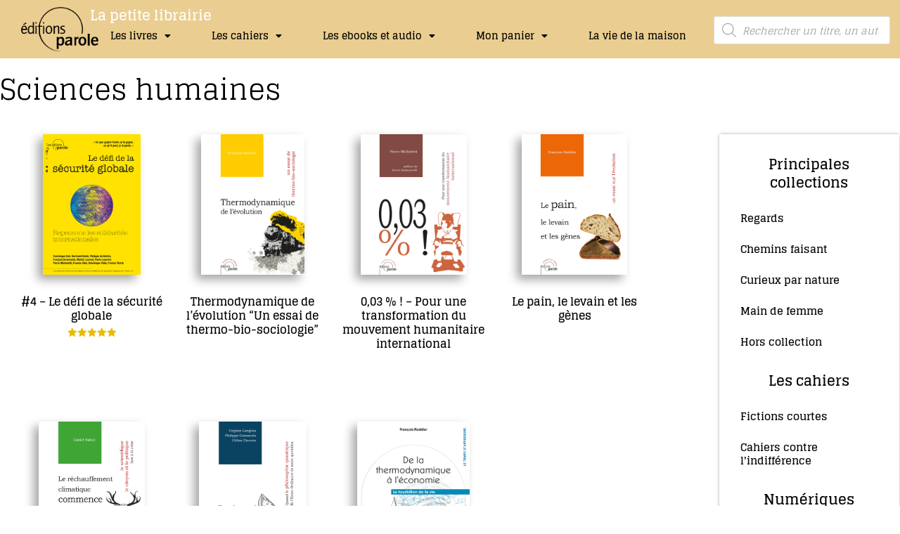

--- FILE ---
content_type: text/html; charset=UTF-8
request_url: https://www.editionsparole.fr/categorie-produit/sciences-humaines/
body_size: 35081
content:
<!doctype html>
<html dir="ltr" lang="fr-FR" prefix="og: https://ogp.me/ns#">
<head>
	<meta charset="UTF-8">
		<meta name="viewport" content="width=device-width, initial-scale=1">
	<link rel="profile" href="https://gmpg.org/xfn/11">
		<script type="text/javascript">function theChampLoadEvent(e){var t=window.onload;if(typeof window.onload!="function"){window.onload=e}else{window.onload=function(){t();e()}}}</script>
		<script type="text/javascript">var theChampDefaultLang = 'fr_FR', theChampCloseIconPath = 'https://www.editionsparole.fr/siteinteractifparoleeditions/wp-content/plugins/super-socializer/images/close.png';</script>
		<script>var theChampSiteUrl = 'https://www.editionsparole.fr', theChampVerified = 0, theChampEmailPopup = 0, heateorSsMoreSharePopupSearchText = 'Search';</script>
			<script> var theChampSharingAjaxUrl = 'https://www.editionsparole.fr/siteinteractifparoleeditions/wp-admin/admin-ajax.php', heateorSsFbMessengerAPI = 'https://www.facebook.com/dialog/send?app_id=595489497242932&display=popup&link=%encoded_post_url%&redirect_uri=%encoded_post_url%',heateorSsWhatsappShareAPI = 'web', heateorSsUrlCountFetched = [], heateorSsSharesText = 'Shares', heateorSsShareText = 'Share', theChampPluginIconPath = 'https://www.editionsparole.fr/siteinteractifparoleeditions/wp-content/plugins/super-socializer/images/logo.png', theChampSaveSharesLocally = 0, theChampHorizontalSharingCountEnable = 0, theChampVerticalSharingCountEnable = 0, theChampSharingOffset = -10, theChampCounterOffset = -10, theChampMobileStickySharingEnabled = 0, heateorSsCopyLinkMessage = "Link copied.";
		var heateorSsHorSharingShortUrl = "https://www.editionsparole.fr/produit/4-le-defi-de-la-securite-globale/";var heateorSsVerticalSharingShortUrl = "https://www.editionsparole.fr/produit/4-le-defi-de-la-securite-globale/";		</script>
			<style type="text/css">
						.the_champ_button_instagram span.the_champ_svg,a.the_champ_instagram span.the_champ_svg{background:radial-gradient(circle at 30% 107%,#fdf497 0,#fdf497 5%,#fd5949 45%,#d6249f 60%,#285aeb 90%)}
					.the_champ_horizontal_sharing .the_champ_svg,.heateor_ss_standard_follow_icons_container .the_champ_svg{
					color: #fff;
				border-width: 0px;
		border-style: solid;
		border-color: transparent;
	}
		.the_champ_horizontal_sharing .theChampTCBackground{
		color:#666;
	}
		.the_champ_horizontal_sharing span.the_champ_svg:hover,.heateor_ss_standard_follow_icons_container span.the_champ_svg:hover{
				border-color: transparent;
	}
		.the_champ_vertical_sharing span.the_champ_svg,.heateor_ss_floating_follow_icons_container span.the_champ_svg{
					color: #fff;
				border-width: 0px;
		border-style: solid;
		border-color: transparent;
	}
		.the_champ_vertical_sharing .theChampTCBackground{
		color:#666;
	}
		.the_champ_vertical_sharing span.the_champ_svg:hover,.heateor_ss_floating_follow_icons_container span.the_champ_svg:hover{
						border-color: transparent;
		}
	@media screen and (max-width:783px){.the_champ_vertical_sharing{display:none!important}}div.the_champ_sharing_title{text-align:center}div.the_champ_sharing_ul{width:100%;text-align:center;}div.the_champ_horizontal_sharing div.the_champ_sharing_ul a{float:none;display:inline-block;}</style>
		<style>img:is([sizes="auto" i], [sizes^="auto," i]) { contain-intrinsic-size: 3000px 1500px }</style>
	
		<!-- All in One SEO 4.9.0 - aioseo.com -->
	<meta name="robots" content="max-image-preview:large" />
	<meta name="google-site-verification" content="BSlNfNW4m2ONhGwlSnocTtLeHi3M35nBMrNkgXnogmo" />
	<meta name="msvalidate.01" content="7BC084C50A1102E237E0FDD468ED79C5" />
	<link rel="canonical" href="https://www.editionsparole.fr/categorie-produit/sciences-humaines/" />
	<meta name="generator" content="All in One SEO (AIOSEO) 4.9.0" />
		<script type="application/ld+json" class="aioseo-schema">
			{"@context":"https:\/\/schema.org","@graph":[{"@type":"BreadcrumbList","@id":"https:\/\/www.editionsparole.fr\/categorie-produit\/sciences-humaines\/#breadcrumblist","itemListElement":[{"@type":"ListItem","@id":"https:\/\/www.editionsparole.fr#listItem","position":1,"name":"Home","item":"https:\/\/www.editionsparole.fr","nextItem":{"@type":"ListItem","@id":"https:\/\/www.editionsparole.fr\/boutique\/#listItem","name":"La petite librairie"}},{"@type":"ListItem","@id":"https:\/\/www.editionsparole.fr\/boutique\/#listItem","position":2,"name":"La petite librairie","item":"https:\/\/www.editionsparole.fr\/boutique\/","nextItem":{"@type":"ListItem","@id":"https:\/\/www.editionsparole.fr\/categorie-produit\/sciences-humaines\/#listItem","name":"Sciences humaines"},"previousItem":{"@type":"ListItem","@id":"https:\/\/www.editionsparole.fr#listItem","name":"Home"}},{"@type":"ListItem","@id":"https:\/\/www.editionsparole.fr\/categorie-produit\/sciences-humaines\/#listItem","position":3,"name":"Sciences humaines","previousItem":{"@type":"ListItem","@id":"https:\/\/www.editionsparole.fr\/boutique\/#listItem","name":"La petite librairie"}}]},{"@type":"CollectionPage","@id":"https:\/\/www.editionsparole.fr\/categorie-produit\/sciences-humaines\/#collectionpage","url":"https:\/\/www.editionsparole.fr\/categorie-produit\/sciences-humaines\/","name":"Sciences humaines | \u00e9ditions parole","inLanguage":"fr-FR","isPartOf":{"@id":"https:\/\/www.editionsparole.fr\/#website"},"breadcrumb":{"@id":"https:\/\/www.editionsparole.fr\/categorie-produit\/sciences-humaines\/#breadcrumblist"}},{"@type":"Organization","@id":"https:\/\/www.editionsparole.fr\/#organization","name":"\u00e9ditions parole","description":"MAISON D'\u00c9DITION DE LIVRES","url":"https:\/\/www.editionsparole.fr\/","telephone":"+33768368886","logo":{"@type":"ImageObject","url":"https:\/\/www.editionsparole.fr\/siteinteractifparoleeditions\/wp-content\/uploads\/2021\/01\/LOGO-PAROLE-NB-1.png","@id":"https:\/\/www.editionsparole.fr\/categorie-produit\/sciences-humaines\/#organizationLogo","width":572,"height":330},"image":{"@id":"https:\/\/www.editionsparole.fr\/categorie-produit\/sciences-humaines\/#organizationLogo"},"sameAs":["https:\/\/www.facebook.com\/ParoleEditions\/","https:\/\/twitter.com\/paroleeditions","https:\/\/www.instagram.com\/parole_editions\/","https:\/\/www.linkedin.com\/company\/parole-ditions"]},{"@type":"WebSite","@id":"https:\/\/www.editionsparole.fr\/#website","url":"https:\/\/www.editionsparole.fr\/","name":"\u00e9ditions parole","description":"MAISON D'\u00c9DITION DE LIVRES","inLanguage":"fr-FR","publisher":{"@id":"https:\/\/www.editionsparole.fr\/#organization"}}]}
		</script>
		<!-- All in One SEO -->


	<!-- This site is optimized with the Yoast SEO plugin v26.3 - https://yoast.com/wordpress/plugins/seo/ -->
	<title>Sciences humaines | éditions parole</title>
	<link rel="canonical" href="https://www.editionsparole.fr/categorie-produit/sciences-humaines/" />
	<meta property="og:locale" content="fr_FR" />
	<meta property="og:type" content="article" />
	<meta property="og:title" content="Archives des Sciences humaines - éditions parole" />
	<meta property="og:url" content="https://www.editionsparole.fr/categorie-produit/sciences-humaines/" />
	<meta property="og:site_name" content="éditions parole" />
	<meta name="twitter:card" content="summary_large_image" />
	<script type="application/ld+json" class="yoast-schema-graph">{"@context":"https://schema.org","@graph":[{"@type":"CollectionPage","@id":"https://www.editionsparole.fr/categorie-produit/sciences-humaines/","url":"https://www.editionsparole.fr/categorie-produit/sciences-humaines/","name":"Archives des Sciences humaines - éditions parole","isPartOf":{"@id":"https://www.editionsparole.fr/#website"},"primaryImageOfPage":{"@id":"https://www.editionsparole.fr/categorie-produit/sciences-humaines/#primaryimage"},"image":{"@id":"https://www.editionsparole.fr/categorie-produit/sciences-humaines/#primaryimage"},"thumbnailUrl":"https://www.editionsparole.fr/siteinteractifparoleeditions/wp-content/uploads/2022/02/COUV-LE-DEFI-DE-LA-SECURITE-GLOBALE.png","breadcrumb":{"@id":"https://www.editionsparole.fr/categorie-produit/sciences-humaines/#breadcrumb"},"inLanguage":"fr-FR"},{"@type":"ImageObject","inLanguage":"fr-FR","@id":"https://www.editionsparole.fr/categorie-produit/sciences-humaines/#primaryimage","url":"https://www.editionsparole.fr/siteinteractifparoleeditions/wp-content/uploads/2022/02/COUV-LE-DEFI-DE-LA-SECURITE-GLOBALE.png","contentUrl":"https://www.editionsparole.fr/siteinteractifparoleeditions/wp-content/uploads/2022/02/COUV-LE-DEFI-DE-LA-SECURITE-GLOBALE.png","width":400,"height":579},{"@type":"BreadcrumbList","@id":"https://www.editionsparole.fr/categorie-produit/sciences-humaines/#breadcrumb","itemListElement":[{"@type":"ListItem","position":1,"name":"Accueil","item":"https://www.editionsparole.fr/"},{"@type":"ListItem","position":2,"name":"Sciences humaines"}]},{"@type":"WebSite","@id":"https://www.editionsparole.fr/#website","url":"https://www.editionsparole.fr/","name":"éditions parole","description":"MAISON D&#039;ÉDITION DE LIVRES","publisher":{"@id":"https://www.editionsparole.fr/#organization"},"potentialAction":[{"@type":"SearchAction","target":{"@type":"EntryPoint","urlTemplate":"https://www.editionsparole.fr/?s={search_term_string}"},"query-input":{"@type":"PropertyValueSpecification","valueRequired":true,"valueName":"search_term_string"}}],"inLanguage":"fr-FR"},{"@type":"Organization","@id":"https://www.editionsparole.fr/#organization","name":"éditions parole","url":"https://www.editionsparole.fr/","logo":{"@type":"ImageObject","inLanguage":"fr-FR","@id":"https://www.editionsparole.fr/#/schema/logo/image/","url":"https://www.editionsparole.fr/siteinteractifparoleeditions/wp-content/uploads/2021/01/LOGO-PAROLE-NB-1.png","contentUrl":"https://www.editionsparole.fr/siteinteractifparoleeditions/wp-content/uploads/2021/01/LOGO-PAROLE-NB-1.png","width":572,"height":330,"caption":"éditions parole"},"image":{"@id":"https://www.editionsparole.fr/#/schema/logo/image/"}}]}</script>
	<!-- / Yoast SEO plugin. -->


<link rel='dns-prefetch' href='//www.googletagmanager.com' />
<link rel='dns-prefetch' href='//www.google.com' />
<link rel='dns-prefetch' href='//cdn.linearicons.com' />
<link rel='dns-prefetch' href='//fonts.googleapis.com' />
<link rel="alternate" type="application/rss+xml" title="éditions parole &raquo; Flux" href="https://www.editionsparole.fr/feed/" />
<link rel="alternate" type="application/rss+xml" title="éditions parole &raquo; Flux des commentaires" href="https://www.editionsparole.fr/comments/feed/" />
<link rel="alternate" type="application/rss+xml" title="Flux pour éditions parole &raquo; Sciences humaines Catégorie" href="https://www.editionsparole.fr/categorie-produit/sciences-humaines/feed/" />
<script>
window._wpemojiSettings = {"baseUrl":"https:\/\/s.w.org\/images\/core\/emoji\/16.0.1\/72x72\/","ext":".png","svgUrl":"https:\/\/s.w.org\/images\/core\/emoji\/16.0.1\/svg\/","svgExt":".svg","source":{"concatemoji":"https:\/\/www.editionsparole.fr\/siteinteractifparoleeditions\/wp-includes\/js\/wp-emoji-release.min.js?ver=4805c3fa4e8306a74b344a0ac5c40495"}};
/*! This file is auto-generated */
!function(s,n){var o,i,e;function c(e){try{var t={supportTests:e,timestamp:(new Date).valueOf()};sessionStorage.setItem(o,JSON.stringify(t))}catch(e){}}function p(e,t,n){e.clearRect(0,0,e.canvas.width,e.canvas.height),e.fillText(t,0,0);var t=new Uint32Array(e.getImageData(0,0,e.canvas.width,e.canvas.height).data),a=(e.clearRect(0,0,e.canvas.width,e.canvas.height),e.fillText(n,0,0),new Uint32Array(e.getImageData(0,0,e.canvas.width,e.canvas.height).data));return t.every(function(e,t){return e===a[t]})}function u(e,t){e.clearRect(0,0,e.canvas.width,e.canvas.height),e.fillText(t,0,0);for(var n=e.getImageData(16,16,1,1),a=0;a<n.data.length;a++)if(0!==n.data[a])return!1;return!0}function f(e,t,n,a){switch(t){case"flag":return n(e,"\ud83c\udff3\ufe0f\u200d\u26a7\ufe0f","\ud83c\udff3\ufe0f\u200b\u26a7\ufe0f")?!1:!n(e,"\ud83c\udde8\ud83c\uddf6","\ud83c\udde8\u200b\ud83c\uddf6")&&!n(e,"\ud83c\udff4\udb40\udc67\udb40\udc62\udb40\udc65\udb40\udc6e\udb40\udc67\udb40\udc7f","\ud83c\udff4\u200b\udb40\udc67\u200b\udb40\udc62\u200b\udb40\udc65\u200b\udb40\udc6e\u200b\udb40\udc67\u200b\udb40\udc7f");case"emoji":return!a(e,"\ud83e\udedf")}return!1}function g(e,t,n,a){var r="undefined"!=typeof WorkerGlobalScope&&self instanceof WorkerGlobalScope?new OffscreenCanvas(300,150):s.createElement("canvas"),o=r.getContext("2d",{willReadFrequently:!0}),i=(o.textBaseline="top",o.font="600 32px Arial",{});return e.forEach(function(e){i[e]=t(o,e,n,a)}),i}function t(e){var t=s.createElement("script");t.src=e,t.defer=!0,s.head.appendChild(t)}"undefined"!=typeof Promise&&(o="wpEmojiSettingsSupports",i=["flag","emoji"],n.supports={everything:!0,everythingExceptFlag:!0},e=new Promise(function(e){s.addEventListener("DOMContentLoaded",e,{once:!0})}),new Promise(function(t){var n=function(){try{var e=JSON.parse(sessionStorage.getItem(o));if("object"==typeof e&&"number"==typeof e.timestamp&&(new Date).valueOf()<e.timestamp+604800&&"object"==typeof e.supportTests)return e.supportTests}catch(e){}return null}();if(!n){if("undefined"!=typeof Worker&&"undefined"!=typeof OffscreenCanvas&&"undefined"!=typeof URL&&URL.createObjectURL&&"undefined"!=typeof Blob)try{var e="postMessage("+g.toString()+"("+[JSON.stringify(i),f.toString(),p.toString(),u.toString()].join(",")+"));",a=new Blob([e],{type:"text/javascript"}),r=new Worker(URL.createObjectURL(a),{name:"wpTestEmojiSupports"});return void(r.onmessage=function(e){c(n=e.data),r.terminate(),t(n)})}catch(e){}c(n=g(i,f,p,u))}t(n)}).then(function(e){for(var t in e)n.supports[t]=e[t],n.supports.everything=n.supports.everything&&n.supports[t],"flag"!==t&&(n.supports.everythingExceptFlag=n.supports.everythingExceptFlag&&n.supports[t]);n.supports.everythingExceptFlag=n.supports.everythingExceptFlag&&!n.supports.flag,n.DOMReady=!1,n.readyCallback=function(){n.DOMReady=!0}}).then(function(){return e}).then(function(){var e;n.supports.everything||(n.readyCallback(),(e=n.source||{}).concatemoji?t(e.concatemoji):e.wpemoji&&e.twemoji&&(t(e.twemoji),t(e.wpemoji)))}))}((window,document),window._wpemojiSettings);
</script>
<link rel='stylesheet' id='wp-event-manager-frontend-css' href='https://www.editionsparole.fr/siteinteractifparoleeditions/wp-content/plugins/wp-event-manager/assets/css/frontend.min.css?ver=4805c3fa4e8306a74b344a0ac5c40495' media='all' />
<link rel='stylesheet' id='wp-event-manager-jquery-ui-daterangepicker-css' href='https://www.editionsparole.fr/siteinteractifparoleeditions/wp-content/plugins/wp-event-manager/assets/js/jquery-ui-daterangepicker/jquery.comiseo.daterangepicker.css?ver=4805c3fa4e8306a74b344a0ac5c40495' media='all' />
<link rel='stylesheet' id='wp-event-manager-jquery-ui-daterangepicker-style-css' href='https://www.editionsparole.fr/siteinteractifparoleeditions/wp-content/plugins/wp-event-manager/assets/js/jquery-ui-daterangepicker/styles.css?ver=4805c3fa4e8306a74b344a0ac5c40495' media='all' />
<link rel='stylesheet' id='wp-event-manager-jquery-ui-css-css' href='https://www.editionsparole.fr/siteinteractifparoleeditions/wp-content/plugins/wp-event-manager/assets/js/jquery-ui/jquery-ui.css?ver=4805c3fa4e8306a74b344a0ac5c40495' media='all' />
<link rel='stylesheet' id='wp-event-manager-grid-style-css' href='https://www.editionsparole.fr/siteinteractifparoleeditions/wp-content/plugins/wp-event-manager/assets/css/wpem-grid.min.css?ver=4805c3fa4e8306a74b344a0ac5c40495' media='all' />
<link rel='stylesheet' id='wp-event-manager-font-style-css' href='https://www.editionsparole.fr/siteinteractifparoleeditions/wp-content/plugins/wp-event-manager/assets/fonts/style.css?ver=4805c3fa4e8306a74b344a0ac5c40495' media='all' />
<link rel='stylesheet' id='anwp-pg-styles-css' href='https://www.editionsparole.fr/siteinteractifparoleeditions/wp-content/plugins/anwp-post-grid-for-elementor/public/css/styles.min.css?ver=1.3.3' media='all' />
<style id='wp-emoji-styles-inline-css'>

	img.wp-smiley, img.emoji {
		display: inline !important;
		border: none !important;
		box-shadow: none !important;
		height: 1em !important;
		width: 1em !important;
		margin: 0 0.07em !important;
		vertical-align: -0.1em !important;
		background: none !important;
		padding: 0 !important;
	}
</style>
<link rel='stylesheet' id='wp-block-library-css' href='https://www.editionsparole.fr/siteinteractifparoleeditions/wp-includes/css/dist/block-library/style.min.css?ver=4805c3fa4e8306a74b344a0ac5c40495' media='all' />
<style id='classic-theme-styles-inline-css'>
/*! This file is auto-generated */
.wp-block-button__link{color:#fff;background-color:#32373c;border-radius:9999px;box-shadow:none;text-decoration:none;padding:calc(.667em + 2px) calc(1.333em + 2px);font-size:1.125em}.wp-block-file__button{background:#32373c;color:#fff;text-decoration:none}
</style>
<link rel='stylesheet' id='aioseo/css/src/vue/standalone/blocks/table-of-contents/global.scss-css' href='https://www.editionsparole.fr/siteinteractifparoleeditions/wp-content/plugins/all-in-one-seo-pack/dist/Lite/assets/css/table-of-contents/global.e90f6d47.css?ver=4.9.0' media='all' />
<style id='global-styles-inline-css'>
:root{--wp--preset--aspect-ratio--square: 1;--wp--preset--aspect-ratio--4-3: 4/3;--wp--preset--aspect-ratio--3-4: 3/4;--wp--preset--aspect-ratio--3-2: 3/2;--wp--preset--aspect-ratio--2-3: 2/3;--wp--preset--aspect-ratio--16-9: 16/9;--wp--preset--aspect-ratio--9-16: 9/16;--wp--preset--color--black: #000000;--wp--preset--color--cyan-bluish-gray: #abb8c3;--wp--preset--color--white: #ffffff;--wp--preset--color--pale-pink: #f78da7;--wp--preset--color--vivid-red: #cf2e2e;--wp--preset--color--luminous-vivid-orange: #ff6900;--wp--preset--color--luminous-vivid-amber: #fcb900;--wp--preset--color--light-green-cyan: #7bdcb5;--wp--preset--color--vivid-green-cyan: #00d084;--wp--preset--color--pale-cyan-blue: #8ed1fc;--wp--preset--color--vivid-cyan-blue: #0693e3;--wp--preset--color--vivid-purple: #9b51e0;--wp--preset--gradient--vivid-cyan-blue-to-vivid-purple: linear-gradient(135deg,rgba(6,147,227,1) 0%,rgb(155,81,224) 100%);--wp--preset--gradient--light-green-cyan-to-vivid-green-cyan: linear-gradient(135deg,rgb(122,220,180) 0%,rgb(0,208,130) 100%);--wp--preset--gradient--luminous-vivid-amber-to-luminous-vivid-orange: linear-gradient(135deg,rgba(252,185,0,1) 0%,rgba(255,105,0,1) 100%);--wp--preset--gradient--luminous-vivid-orange-to-vivid-red: linear-gradient(135deg,rgba(255,105,0,1) 0%,rgb(207,46,46) 100%);--wp--preset--gradient--very-light-gray-to-cyan-bluish-gray: linear-gradient(135deg,rgb(238,238,238) 0%,rgb(169,184,195) 100%);--wp--preset--gradient--cool-to-warm-spectrum: linear-gradient(135deg,rgb(74,234,220) 0%,rgb(151,120,209) 20%,rgb(207,42,186) 40%,rgb(238,44,130) 60%,rgb(251,105,98) 80%,rgb(254,248,76) 100%);--wp--preset--gradient--blush-light-purple: linear-gradient(135deg,rgb(255,206,236) 0%,rgb(152,150,240) 100%);--wp--preset--gradient--blush-bordeaux: linear-gradient(135deg,rgb(254,205,165) 0%,rgb(254,45,45) 50%,rgb(107,0,62) 100%);--wp--preset--gradient--luminous-dusk: linear-gradient(135deg,rgb(255,203,112) 0%,rgb(199,81,192) 50%,rgb(65,88,208) 100%);--wp--preset--gradient--pale-ocean: linear-gradient(135deg,rgb(255,245,203) 0%,rgb(182,227,212) 50%,rgb(51,167,181) 100%);--wp--preset--gradient--electric-grass: linear-gradient(135deg,rgb(202,248,128) 0%,rgb(113,206,126) 100%);--wp--preset--gradient--midnight: linear-gradient(135deg,rgb(2,3,129) 0%,rgb(40,116,252) 100%);--wp--preset--font-size--small: 13px;--wp--preset--font-size--medium: 20px;--wp--preset--font-size--large: 36px;--wp--preset--font-size--x-large: 42px;--wp--preset--spacing--20: 0.44rem;--wp--preset--spacing--30: 0.67rem;--wp--preset--spacing--40: 1rem;--wp--preset--spacing--50: 1.5rem;--wp--preset--spacing--60: 2.25rem;--wp--preset--spacing--70: 3.38rem;--wp--preset--spacing--80: 5.06rem;--wp--preset--shadow--natural: 6px 6px 9px rgba(0, 0, 0, 0.2);--wp--preset--shadow--deep: 12px 12px 50px rgba(0, 0, 0, 0.4);--wp--preset--shadow--sharp: 6px 6px 0px rgba(0, 0, 0, 0.2);--wp--preset--shadow--outlined: 6px 6px 0px -3px rgba(255, 255, 255, 1), 6px 6px rgba(0, 0, 0, 1);--wp--preset--shadow--crisp: 6px 6px 0px rgba(0, 0, 0, 1);}:where(.is-layout-flex){gap: 0.5em;}:where(.is-layout-grid){gap: 0.5em;}body .is-layout-flex{display: flex;}.is-layout-flex{flex-wrap: wrap;align-items: center;}.is-layout-flex > :is(*, div){margin: 0;}body .is-layout-grid{display: grid;}.is-layout-grid > :is(*, div){margin: 0;}:where(.wp-block-columns.is-layout-flex){gap: 2em;}:where(.wp-block-columns.is-layout-grid){gap: 2em;}:where(.wp-block-post-template.is-layout-flex){gap: 1.25em;}:where(.wp-block-post-template.is-layout-grid){gap: 1.25em;}.has-black-color{color: var(--wp--preset--color--black) !important;}.has-cyan-bluish-gray-color{color: var(--wp--preset--color--cyan-bluish-gray) !important;}.has-white-color{color: var(--wp--preset--color--white) !important;}.has-pale-pink-color{color: var(--wp--preset--color--pale-pink) !important;}.has-vivid-red-color{color: var(--wp--preset--color--vivid-red) !important;}.has-luminous-vivid-orange-color{color: var(--wp--preset--color--luminous-vivid-orange) !important;}.has-luminous-vivid-amber-color{color: var(--wp--preset--color--luminous-vivid-amber) !important;}.has-light-green-cyan-color{color: var(--wp--preset--color--light-green-cyan) !important;}.has-vivid-green-cyan-color{color: var(--wp--preset--color--vivid-green-cyan) !important;}.has-pale-cyan-blue-color{color: var(--wp--preset--color--pale-cyan-blue) !important;}.has-vivid-cyan-blue-color{color: var(--wp--preset--color--vivid-cyan-blue) !important;}.has-vivid-purple-color{color: var(--wp--preset--color--vivid-purple) !important;}.has-black-background-color{background-color: var(--wp--preset--color--black) !important;}.has-cyan-bluish-gray-background-color{background-color: var(--wp--preset--color--cyan-bluish-gray) !important;}.has-white-background-color{background-color: var(--wp--preset--color--white) !important;}.has-pale-pink-background-color{background-color: var(--wp--preset--color--pale-pink) !important;}.has-vivid-red-background-color{background-color: var(--wp--preset--color--vivid-red) !important;}.has-luminous-vivid-orange-background-color{background-color: var(--wp--preset--color--luminous-vivid-orange) !important;}.has-luminous-vivid-amber-background-color{background-color: var(--wp--preset--color--luminous-vivid-amber) !important;}.has-light-green-cyan-background-color{background-color: var(--wp--preset--color--light-green-cyan) !important;}.has-vivid-green-cyan-background-color{background-color: var(--wp--preset--color--vivid-green-cyan) !important;}.has-pale-cyan-blue-background-color{background-color: var(--wp--preset--color--pale-cyan-blue) !important;}.has-vivid-cyan-blue-background-color{background-color: var(--wp--preset--color--vivid-cyan-blue) !important;}.has-vivid-purple-background-color{background-color: var(--wp--preset--color--vivid-purple) !important;}.has-black-border-color{border-color: var(--wp--preset--color--black) !important;}.has-cyan-bluish-gray-border-color{border-color: var(--wp--preset--color--cyan-bluish-gray) !important;}.has-white-border-color{border-color: var(--wp--preset--color--white) !important;}.has-pale-pink-border-color{border-color: var(--wp--preset--color--pale-pink) !important;}.has-vivid-red-border-color{border-color: var(--wp--preset--color--vivid-red) !important;}.has-luminous-vivid-orange-border-color{border-color: var(--wp--preset--color--luminous-vivid-orange) !important;}.has-luminous-vivid-amber-border-color{border-color: var(--wp--preset--color--luminous-vivid-amber) !important;}.has-light-green-cyan-border-color{border-color: var(--wp--preset--color--light-green-cyan) !important;}.has-vivid-green-cyan-border-color{border-color: var(--wp--preset--color--vivid-green-cyan) !important;}.has-pale-cyan-blue-border-color{border-color: var(--wp--preset--color--pale-cyan-blue) !important;}.has-vivid-cyan-blue-border-color{border-color: var(--wp--preset--color--vivid-cyan-blue) !important;}.has-vivid-purple-border-color{border-color: var(--wp--preset--color--vivid-purple) !important;}.has-vivid-cyan-blue-to-vivid-purple-gradient-background{background: var(--wp--preset--gradient--vivid-cyan-blue-to-vivid-purple) !important;}.has-light-green-cyan-to-vivid-green-cyan-gradient-background{background: var(--wp--preset--gradient--light-green-cyan-to-vivid-green-cyan) !important;}.has-luminous-vivid-amber-to-luminous-vivid-orange-gradient-background{background: var(--wp--preset--gradient--luminous-vivid-amber-to-luminous-vivid-orange) !important;}.has-luminous-vivid-orange-to-vivid-red-gradient-background{background: var(--wp--preset--gradient--luminous-vivid-orange-to-vivid-red) !important;}.has-very-light-gray-to-cyan-bluish-gray-gradient-background{background: var(--wp--preset--gradient--very-light-gray-to-cyan-bluish-gray) !important;}.has-cool-to-warm-spectrum-gradient-background{background: var(--wp--preset--gradient--cool-to-warm-spectrum) !important;}.has-blush-light-purple-gradient-background{background: var(--wp--preset--gradient--blush-light-purple) !important;}.has-blush-bordeaux-gradient-background{background: var(--wp--preset--gradient--blush-bordeaux) !important;}.has-luminous-dusk-gradient-background{background: var(--wp--preset--gradient--luminous-dusk) !important;}.has-pale-ocean-gradient-background{background: var(--wp--preset--gradient--pale-ocean) !important;}.has-electric-grass-gradient-background{background: var(--wp--preset--gradient--electric-grass) !important;}.has-midnight-gradient-background{background: var(--wp--preset--gradient--midnight) !important;}.has-small-font-size{font-size: var(--wp--preset--font-size--small) !important;}.has-medium-font-size{font-size: var(--wp--preset--font-size--medium) !important;}.has-large-font-size{font-size: var(--wp--preset--font-size--large) !important;}.has-x-large-font-size{font-size: var(--wp--preset--font-size--x-large) !important;}
:where(.wp-block-post-template.is-layout-flex){gap: 1.25em;}:where(.wp-block-post-template.is-layout-grid){gap: 1.25em;}
:where(.wp-block-columns.is-layout-flex){gap: 2em;}:where(.wp-block-columns.is-layout-grid){gap: 2em;}
:root :where(.wp-block-pullquote){font-size: 1.5em;line-height: 1.6;}
</style>
<link rel='stylesheet' id='easingslider-css' href='https://www.editionsparole.fr/siteinteractifparoleeditions/wp-content/plugins/easing-slider/assets/css/public.min.css?ver=3.0.8' media='all' />
<link rel='stylesheet' id='gdpr-css' href='https://www.editionsparole.fr/siteinteractifparoleeditions/wp-content/plugins/gdpr/dist/css/public.css?ver=2.1.2' media='all' />
<link rel='stylesheet' id='pmpro_frontend_base-css' href='https://www.editionsparole.fr/siteinteractifparoleeditions/wp-content/plugins/paid-memberships-pro/css/frontend/base.css?ver=3.2.2' media='all' />
<link rel='stylesheet' id='pmpro_frontend_variation_1-css' href='https://www.editionsparole.fr/siteinteractifparoleeditions/wp-content/plugins/paid-memberships-pro/css/frontend/variation_1.css?ver=3.2.2' media='all' />
<link rel='stylesheet' id='theme-my-login-css' href='https://www.editionsparole.fr/siteinteractifparoleeditions/wp-content/plugins/theme-my-login/assets/styles/theme-my-login.min.css?ver=7.1.14' media='all' />
<link rel='stylesheet' id='woocommerce-layout-css' href='https://www.editionsparole.fr/siteinteractifparoleeditions/wp-content/plugins/woocommerce/assets/css/woocommerce-layout.css?ver=10.3.5' media='all' />
<link rel='stylesheet' id='woocommerce-smallscreen-css' href='https://www.editionsparole.fr/siteinteractifparoleeditions/wp-content/plugins/woocommerce/assets/css/woocommerce-smallscreen.css?ver=10.3.5' media='only screen and (max-width: 768px)' />
<link rel='stylesheet' id='woocommerce-general-css' href='https://www.editionsparole.fr/siteinteractifparoleeditions/wp-content/plugins/woocommerce/assets/css/woocommerce.css?ver=10.3.5' media='all' />
<style id='woocommerce-inline-inline-css'>
.woocommerce form .form-row .required { visibility: visible; }
</style>
<link rel='stylesheet' id='wp-event-manager-jquery-timepicker-css-css' href='https://www.editionsparole.fr/siteinteractifparoleeditions/wp-content/plugins/wp-event-manager/assets/js/jquery-timepicker/jquery.timepicker.min.css?ver=4805c3fa4e8306a74b344a0ac5c40495' media='all' />
<link rel='stylesheet' id='brands-styles-css' href='https://www.editionsparole.fr/siteinteractifparoleeditions/wp-content/plugins/woocommerce/assets/css/brands.css?ver=10.3.5' media='all' />
<link rel='stylesheet' id='dgwt-wcas-style-css' href='https://www.editionsparole.fr/siteinteractifparoleeditions/wp-content/plugins/ajax-search-for-woocommerce/assets/css/style.min.css?ver=1.31.0' media='all' />
<link rel='stylesheet' id='hello-elementor-css' href='https://www.editionsparole.fr/siteinteractifparoleeditions/wp-content/themes/hello-elementor/style.min.css?ver=2.6.1' media='all' />
<link rel='stylesheet' id='hello-elementor-theme-style-css' href='https://www.editionsparole.fr/siteinteractifparoleeditions/wp-content/themes/hello-elementor/theme.min.css?ver=2.6.1' media='all' />
<link rel='stylesheet' id='elementor-frontend-css' href='https://www.editionsparole.fr/siteinteractifparoleeditions/wp-content/plugins/elementor/assets/css/frontend.min.css?ver=3.33.0' media='all' />
<link rel='stylesheet' id='widget-image-css' href='https://www.editionsparole.fr/siteinteractifparoleeditions/wp-content/plugins/elementor/assets/css/widget-image.min.css?ver=3.33.0' media='all' />
<link rel='stylesheet' id='widget-heading-css' href='https://www.editionsparole.fr/siteinteractifparoleeditions/wp-content/plugins/elementor/assets/css/widget-heading.min.css?ver=3.33.0' media='all' />
<link rel='stylesheet' id='widget-nav-menu-css' href='https://www.editionsparole.fr/siteinteractifparoleeditions/wp-content/plugins/elementor-pro/assets/css/widget-nav-menu.min.css?ver=3.29.2' media='all' />
<link rel='stylesheet' id='swiper-css' href='https://www.editionsparole.fr/siteinteractifparoleeditions/wp-content/plugins/elementor/assets/lib/swiper/v8/css/swiper.min.css?ver=8.4.5' media='all' />
<link rel='stylesheet' id='e-swiper-css' href='https://www.editionsparole.fr/siteinteractifparoleeditions/wp-content/plugins/elementor/assets/css/conditionals/e-swiper.min.css?ver=3.33.0' media='all' />
<link rel='stylesheet' id='e-animation-fadeInUp-css' href='https://www.editionsparole.fr/siteinteractifparoleeditions/wp-content/plugins/elementor/assets/lib/animations/styles/fadeInUp.min.css?ver=3.33.0' media='all' />
<link rel='stylesheet' id='widget-social-icons-css' href='https://www.editionsparole.fr/siteinteractifparoleeditions/wp-content/plugins/elementor/assets/css/widget-social-icons.min.css?ver=3.33.0' media='all' />
<link rel='stylesheet' id='e-apple-webkit-css' href='https://www.editionsparole.fr/siteinteractifparoleeditions/wp-content/plugins/elementor/assets/css/conditionals/apple-webkit.min.css?ver=3.33.0' media='all' />
<link rel='stylesheet' id='widget-woocommerce-products-css' href='https://www.editionsparole.fr/siteinteractifparoleeditions/wp-content/plugins/elementor-pro/assets/css/widget-woocommerce-products.min.css?ver=3.29.2' media='all' />
<link rel='stylesheet' id='widget-woocommerce-categories-css' href='https://www.editionsparole.fr/siteinteractifparoleeditions/wp-content/plugins/elementor-pro/assets/css/widget-woocommerce-categories.min.css?ver=3.29.2' media='all' />
<link rel='stylesheet' id='elementor-icons-css' href='https://www.editionsparole.fr/siteinteractifparoleeditions/wp-content/plugins/elementor/assets/lib/eicons/css/elementor-icons.min.css?ver=5.44.0' media='all' />
<link rel='stylesheet' id='elementor-post-22166-css' href='https://www.editionsparole.fr/siteinteractifparoleeditions/wp-content/uploads/elementor/css/post-22166.css?ver=1763293868' media='all' />
<link rel='stylesheet' id='elementor-post-23278-css' href='https://www.editionsparole.fr/siteinteractifparoleeditions/wp-content/uploads/elementor/css/post-23278.css?ver=1763293976' media='all' />
<link rel='stylesheet' id='elementor-post-22816-css' href='https://www.editionsparole.fr/siteinteractifparoleeditions/wp-content/uploads/elementor/css/post-22816.css?ver=1763293869' media='all' />
<link rel='stylesheet' id='elementor-post-22857-css' href='https://www.editionsparole.fr/siteinteractifparoleeditions/wp-content/uploads/elementor/css/post-22857.css?ver=1763294577' media='all' />
<link rel='stylesheet' id='the_champ_frontend_css-css' href='https://www.editionsparole.fr/siteinteractifparoleeditions/wp-content/plugins/super-socializer/css/front.css?ver=7.14.5' media='all' />
<link rel='stylesheet' id='dashicons-css' href='https://www.editionsparole.fr/siteinteractifparoleeditions/wp-includes/css/dashicons.min.css?ver=4805c3fa4e8306a74b344a0ac5c40495' media='all' />
<link rel='stylesheet' id='psfw-fontawesome-css' href='https://www.editionsparole.fr/siteinteractifparoleeditions/wp-content/plugins/product-slider-for-woocommerce/css/font-awesome.min.css?ver=3.0.0' media='all' />
<link rel='stylesheet' id='psfw-font-css' href='//fonts.googleapis.com/css?family=Bitter%7CHind%7CPlayfair+Display%3A400%2C400i%2C700%2C700i%2C900%2C900i%7COpen+Sans%3A400%2C500%2C600%2C700%2C900%7CLato%3A300%2C400%2C700%2C900%7CMontserrat%7CDroid+Sans%7CRoboto%7CLora%3A400%2C400i%2C700%2C700i%7CRoboto+Slab%7CRubik%7CMerriweather%3A300%2C400%2C700%2C900%7CPoppins%7CRopa+Sans%7CPlayfair+Display%7CRubik%7CSource+Sans+Pro%7CRoboto+Condensed%7CRoboto+Slab%3A300%2C400%2C700%7CAmatic+SC%3A400%2C700%7CQuicksand%7COswald%7CQuicksand%3A400%2C500%2C700&#038;ver=4805c3fa4e8306a74b344a0ac5c40495' media='all' />
<link rel='stylesheet' id='psfw-animation-style-css' href='https://www.editionsparole.fr/siteinteractifparoleeditions/wp-content/plugins/product-slider-for-woocommerce/css/animate.css?ver=3.0.0' media='all' />
<link rel='stylesheet' id='psfw-scroll-style-css' href='https://www.editionsparole.fr/siteinteractifparoleeditions/wp-content/plugins/product-slider-for-woocommerce/css/jquery.mCustomScrollbar.css?ver=3.0.0' media='all' />
<link rel='stylesheet' id='psfw-linearicons-css' href='https://cdn.linearicons.com/free/1.0.0/icon-font.min.css?ver=4805c3fa4e8306a74b344a0ac5c40495' media='all' />
<link rel='stylesheet' id='psfw-bxslider-style-css' href='https://www.editionsparole.fr/siteinteractifparoleeditions/wp-content/plugins/product-slider-for-woocommerce/css/jquery.bxslider.css?ver=3.0.0' media='all' />
<link rel='stylesheet' id='psfw-frontend-style-css' href='https://www.editionsparole.fr/siteinteractifparoleeditions/wp-content/plugins/product-slider-for-woocommerce/css/psfw-frontend.css?ver=3.0.0' media='all' />
<link rel='stylesheet' id='psfw-responsive-style-css' href='https://www.editionsparole.fr/siteinteractifparoleeditions/wp-content/plugins/product-slider-for-woocommerce/css/psfw-responsive.css?ver=3.0.0' media='all' />
<link rel='stylesheet' id='elementor-gf-local-glegoo-css' href='https://www.editionsparole.fr/siteinteractifparoleeditions/wp-content/uploads/elementor/google-fonts/css/glegoo.css?ver=1742255523' media='all' />
<link rel='stylesheet' id='elementor-icons-shared-0-css' href='https://www.editionsparole.fr/siteinteractifparoleeditions/wp-content/plugins/elementor/assets/lib/font-awesome/css/fontawesome.min.css?ver=5.15.3' media='all' />
<link rel='stylesheet' id='elementor-icons-fa-solid-css' href='https://www.editionsparole.fr/siteinteractifparoleeditions/wp-content/plugins/elementor/assets/lib/font-awesome/css/solid.min.css?ver=5.15.3' media='all' />
<link rel='stylesheet' id='elementor-icons-fa-brands-css' href='https://www.editionsparole.fr/siteinteractifparoleeditions/wp-content/plugins/elementor/assets/lib/font-awesome/css/brands.min.css?ver=5.15.3' media='all' />
<script type="text/template" id="tmpl-variation-template">
	<div class="woocommerce-variation-description">{{{ data.variation.variation_description }}}</div>
	<div class="woocommerce-variation-price">{{{ data.variation.price_html }}}</div>
	<div class="woocommerce-variation-availability">{{{ data.variation.availability_html }}}</div>
</script>
<script type="text/template" id="tmpl-unavailable-variation-template">
	<p role="alert">Désolé, ce produit n&rsquo;est pas disponible. Veuillez choisir une combinaison différente.</p>
</script>
<script id="woocommerce-google-analytics-integration-gtag-js-after">
/* Google Analytics for WooCommerce (gtag.js) */
					window.dataLayer = window.dataLayer || [];
					function gtag(){dataLayer.push(arguments);}
					// Set up default consent state.
					for ( const mode of [{"analytics_storage":"denied","ad_storage":"denied","ad_user_data":"denied","ad_personalization":"denied","region":["AT","BE","BG","HR","CY","CZ","DK","EE","FI","FR","DE","GR","HU","IS","IE","IT","LV","LI","LT","LU","MT","NL","NO","PL","PT","RO","SK","SI","ES","SE","GB","CH"]}] || [] ) {
						gtag( "consent", "default", { "wait_for_update": 500, ...mode } );
					}
					gtag("js", new Date());
					gtag("set", "developer_id.dOGY3NW", true);
					gtag("config", "G-H6F4V6WRQ9", {"track_404":true,"allow_google_signals":true,"logged_in":false,"linker":{"domains":[],"allow_incoming":false},"custom_map":{"dimension1":"logged_in"}});
</script>
<script src="https://www.editionsparole.fr/siteinteractifparoleeditions/wp-includes/js/jquery/jquery.min.js?ver=3.7.1" id="jquery-core-js"></script>
<script src="https://www.editionsparole.fr/siteinteractifparoleeditions/wp-includes/js/jquery/jquery-migrate.min.js?ver=3.4.1" id="jquery-migrate-js"></script>
<script src="https://www.editionsparole.fr/siteinteractifparoleeditions/wp-content/plugins/easing-slider/assets/js/public.min.js?ver=3.0.8" id="easingslider-js"></script>
<script src="https://www.google.com/recaptcha/api.js?hl=fr_FR&amp;ver=4805c3fa4e8306a74b344a0ac5c40495" id="gdpr-recaptcha-js"></script>
<script id="gdpr-js-extra">
var GDPR = {"ajaxurl":"https:\/\/www.editionsparole.fr\/siteinteractifparoleeditions\/wp-admin\/admin-ajax.php","logouturl":"","i18n":{"aborting":"Abandonner","logging_out":"Vous \u00eates d\u00e9connect\u00e9.","continue":"Continuer","cancel":"Annuler","ok":"OK","close_account":"Fermer votre compte\u00a0?","close_account_warning":"Votre compte sera ferm\u00e9 et toutes les donn\u00e9es seront d\u00e9finitivement supprim\u00e9es et ne pourront pas \u00eatre r\u00e9cup\u00e9r\u00e9es. Confirmez-vous\u00a0?","are_you_sure":"Confirmez-vous\u00a0?","policy_disagree":"En n\u2019\u00e9tant pas d\u2019accord, vous n\u2019aurez plus acc\u00e8s \u00e0 notre site et serez d\u00e9connect\u00e9."},"is_user_logged_in":"","refresh":"1"};
</script>
<script src="https://www.editionsparole.fr/siteinteractifparoleeditions/wp-content/plugins/gdpr/dist/js/public.js?ver=2.1.2" id="gdpr-js"></script>
<script src="https://www.editionsparole.fr/siteinteractifparoleeditions/wp-content/plugins/woocommerce/assets/js/jquery-blockui/jquery.blockUI.min.js?ver=2.7.0-wc.10.3.5" id="wc-jquery-blockui-js" data-wp-strategy="defer"></script>
<script id="wc-add-to-cart-js-extra">
var wc_add_to_cart_params = {"ajax_url":"\/siteinteractifparoleeditions\/wp-admin\/admin-ajax.php","wc_ajax_url":"\/?wc-ajax=%%endpoint%%","i18n_view_cart":"Voir le panier","cart_url":"https:\/\/www.editionsparole.fr\/products-page\/checkout\/","is_cart":"","cart_redirect_after_add":"no"};
</script>
<script src="https://www.editionsparole.fr/siteinteractifparoleeditions/wp-content/plugins/woocommerce/assets/js/frontend/add-to-cart.min.js?ver=10.3.5" id="wc-add-to-cart-js" defer data-wp-strategy="defer"></script>
<script src="https://www.editionsparole.fr/siteinteractifparoleeditions/wp-content/plugins/woocommerce/assets/js/js-cookie/js.cookie.min.js?ver=2.1.4-wc.10.3.5" id="wc-js-cookie-js" defer data-wp-strategy="defer"></script>
<script id="woocommerce-js-extra">
var woocommerce_params = {"ajax_url":"\/siteinteractifparoleeditions\/wp-admin\/admin-ajax.php","wc_ajax_url":"\/?wc-ajax=%%endpoint%%","i18n_password_show":"Afficher le mot de passe","i18n_password_hide":"Masquer le mot de passe"};
</script>
<script src="https://www.editionsparole.fr/siteinteractifparoleeditions/wp-content/plugins/woocommerce/assets/js/frontend/woocommerce.min.js?ver=10.3.5" id="woocommerce-js" defer data-wp-strategy="defer"></script>
<script src="https://www.editionsparole.fr/siteinteractifparoleeditions/wp-includes/js/underscore.min.js?ver=1.13.7" id="underscore-js"></script>
<script id="wp-util-js-extra">
var _wpUtilSettings = {"ajax":{"url":"\/siteinteractifparoleeditions\/wp-admin\/admin-ajax.php"}};
</script>
<script src="https://www.editionsparole.fr/siteinteractifparoleeditions/wp-includes/js/wp-util.min.js?ver=4805c3fa4e8306a74b344a0ac5c40495" id="wp-util-js"></script>
<script id="wc-add-to-cart-variation-js-extra">
var wc_add_to_cart_variation_params = {"wc_ajax_url":"\/?wc-ajax=%%endpoint%%","i18n_no_matching_variations_text":"D\u00e9sol\u00e9, aucun produit ne r\u00e9pond \u00e0 vos crit\u00e8res. Veuillez choisir une combinaison diff\u00e9rente.","i18n_make_a_selection_text":"Veuillez s\u00e9lectionner des options du produit avant de l\u2019ajouter \u00e0 votre panier.","i18n_unavailable_text":"D\u00e9sol\u00e9, ce produit n\u2019est pas disponible. Veuillez choisir une combinaison diff\u00e9rente.","i18n_reset_alert_text":"Votre s\u00e9lection a \u00e9t\u00e9 r\u00e9initialis\u00e9e. Veuillez s\u00e9lectionner des options du produit avant de l\u2019ajouter \u00e0 votre panier."};
</script>
<script src="https://www.editionsparole.fr/siteinteractifparoleeditions/wp-content/plugins/woocommerce/assets/js/frontend/add-to-cart-variation.min.js?ver=10.3.5" id="wc-add-to-cart-variation-js" data-wp-strategy="defer"></script>
<script src="https://www.editionsparole.fr/siteinteractifparoleeditions/wp-content/plugins/product-slider-for-woocommerce/js/isotope.js?ver=3.0.0" id="psfw-isotope-script-js"></script>
<script src="https://www.editionsparole.fr/siteinteractifparoleeditions/wp-content/plugins/product-slider-for-woocommerce/js/imagesloaded.min.js?ver=3.0.0" id="psfw-imageloaded-script-js"></script>
<script src="https://www.editionsparole.fr/siteinteractifparoleeditions/wp-content/plugins/product-slider-for-woocommerce/js/jquery.mCustomScrollbar.js?ver=3.0.0" id="psfw-scroll-script-js"></script>
<script src="https://cdn.linearicons.com/free/1.0.0/svgembedder.min.js?ver=4805c3fa4e8306a74b344a0ac5c40495" id="psfw-linearicons-js"></script>
<script src="https://www.editionsparole.fr/siteinteractifparoleeditions/wp-content/plugins/product-slider-for-woocommerce/js/jquery.bxslider.min.js?ver=3.0.0" id="psfw-bxslider-script-js"></script>
<script id="psfw-frontend-script-js-extra">
var psfw_frontend_js_params = {"ajax_url":"https:\/\/www.editionsparole.fr\/siteinteractifparoleeditions\/wp-admin\/admin-ajax.php","ajax_nonce":"fa1538738e"};
</script>
<script src="https://www.editionsparole.fr/siteinteractifparoleeditions/wp-content/plugins/product-slider-for-woocommerce/js/psfw-frontend.js?ver=3.0.0" id="psfw-frontend-script-js"></script>
<script id="psfw-woo-script-js-extra">
var psfw_object_name = {"templateUrl":"https:\/\/www.editionsparole.fr\/siteinteractifparoleeditions\/wp-content\/plugins\/woocommerce"};
</script>
<link rel="https://api.w.org/" href="https://www.editionsparole.fr/wp-json/" /><link rel="alternate" title="JSON" type="application/json" href="https://www.editionsparole.fr/wp-json/wp/v2/product_cat/442" /><link rel="EditURI" type="application/rsd+xml" title="RSD" href="https://www.editionsparole.fr/siteinteractifparoleeditions/xmlrpc.php?rsd" />

<style id="pmpro_colors">:root {
	--pmpro--color--base: #ffffff;
	--pmpro--color--contrast: #222222;
	--pmpro--color--accent: #0c3d54;
	--pmpro--color--accent--variation: hsl( 199,75%,28.5% );
	--pmpro--color--border--variation: hsl( 0,0%,91% );
}</style>		<style>
			.dgwt-wcas-ico-magnifier,.dgwt-wcas-ico-magnifier-handler{max-width:20px}.dgwt-wcas-search-wrapp{max-width:600px}		</style>
			<noscript><style>.woocommerce-product-gallery{ opacity: 1 !important; }</style></noscript>
	<meta name="generator" content="Elementor 3.33.0; features: additional_custom_breakpoints; settings: css_print_method-external, google_font-enabled, font_display-auto">
			<style>
				.e-con.e-parent:nth-of-type(n+4):not(.e-lazyloaded):not(.e-no-lazyload),
				.e-con.e-parent:nth-of-type(n+4):not(.e-lazyloaded):not(.e-no-lazyload) * {
					background-image: none !important;
				}
				@media screen and (max-height: 1024px) {
					.e-con.e-parent:nth-of-type(n+3):not(.e-lazyloaded):not(.e-no-lazyload),
					.e-con.e-parent:nth-of-type(n+3):not(.e-lazyloaded):not(.e-no-lazyload) * {
						background-image: none !important;
					}
				}
				@media screen and (max-height: 640px) {
					.e-con.e-parent:nth-of-type(n+2):not(.e-lazyloaded):not(.e-no-lazyload),
					.e-con.e-parent:nth-of-type(n+2):not(.e-lazyloaded):not(.e-no-lazyload) * {
						background-image: none !important;
					}
				}
			</style>
			<link rel="icon" href="https://www.editionsparole.fr/siteinteractifparoleeditions/wp-content/uploads/2021/01/Chat-Alter-64x64.png" sizes="32x32" />
<link rel="icon" href="https://www.editionsparole.fr/siteinteractifparoleeditions/wp-content/uploads/2021/01/Chat-Alter.png" sizes="192x192" />
<link rel="apple-touch-icon" href="https://www.editionsparole.fr/siteinteractifparoleeditions/wp-content/uploads/2021/01/Chat-Alter.png" />
<meta name="msapplication-TileImage" content="https://www.editionsparole.fr/siteinteractifparoleeditions/wp-content/uploads/2021/01/Chat-Alter.png" />
				<style type="text/css" id="c4wp-checkout-css">
					.woocommerce-checkout .c4wp_captcha_field {
						margin-bottom: 10px;
						margin-top: 15px;
						position: relative;
						display: inline-block;
					}
				</style>
							<style type="text/css" id="c4wp-v3-lp-form-css">
				.login #login, .login #lostpasswordform {
					min-width: 350px !important;
				}
				.wpforms-field-c4wp iframe {
					width: 100% !important;
				}
			</style>
			</head>
<body class="pmpro-variation_1 archive tax-product_cat term-sciences-humaines term-442 wp-custom-logo wp-theme-hello-elementor wp-child-theme-hello-elementor-child theme-hello-elementor woocommerce woocommerce-page woocommerce-no-js theme--hello-elementor metaslider-plugin hello-elementor-child elementor-page-22857 elementor-default elementor-template-full-width elementor-kit-22166">


<a class="skip-link screen-reader-text" href="#content">
	Aller au contenu</a>

		<div data-elementor-type="header" data-elementor-id="23278" class="elementor elementor-23278 elementor-location-header" data-elementor-post-type="elementor_library">
					<section class="elementor-section elementor-top-section elementor-element elementor-element-1cbdd54e elementor-section-full_width elementor-section-stretched elementor-section-height-min-height elementor-section-items-top elementor-section-height-default" data-id="1cbdd54e" data-element_type="section" data-settings="{&quot;stretch_section&quot;:&quot;section-stretched&quot;,&quot;background_background&quot;:&quot;classic&quot;}">
						<div class="elementor-container elementor-column-gap-default">
					<div class="elementor-column elementor-col-33 elementor-top-column elementor-element elementor-element-7cb444ce" data-id="7cb444ce" data-element_type="column">
			<div class="elementor-widget-wrap elementor-element-populated">
						<div class="elementor-element elementor-element-4182b3fd elementor-widget elementor-widget-theme-site-logo elementor-widget-image" data-id="4182b3fd" data-element_type="widget" data-widget_type="theme-site-logo.default">
				<div class="elementor-widget-container">
											<a href="https://www.editionsparole.fr">
			<img fetchpriority="high" width="572" height="330" src="https://www.editionsparole.fr/siteinteractifparoleeditions/wp-content/uploads/2021/01/LOGO-PAROLE-NB-1.png" class="attachment-full size-full wp-image-23410" alt="" srcset="https://www.editionsparole.fr/siteinteractifparoleeditions/wp-content/uploads/2021/01/LOGO-PAROLE-NB-1.png 572w, https://www.editionsparole.fr/siteinteractifparoleeditions/wp-content/uploads/2021/01/LOGO-PAROLE-NB-1-400x231.png 400w, https://www.editionsparole.fr/siteinteractifparoleeditions/wp-content/uploads/2021/01/LOGO-PAROLE-NB-1-300x173.png 300w, https://www.editionsparole.fr/siteinteractifparoleeditions/wp-content/uploads/2021/01/LOGO-PAROLE-NB-1-64x37.png 64w" sizes="(max-width: 572px) 100vw, 572px" />				</a>
											</div>
				</div>
					</div>
		</div>
				<div class="elementor-column elementor-col-33 elementor-top-column elementor-element elementor-element-69913593" data-id="69913593" data-element_type="column" data-settings="{&quot;background_background&quot;:&quot;classic&quot;}">
			<div class="elementor-widget-wrap elementor-element-populated">
						<div class="elementor-element elementor-element-224d07c3 elementor-widget elementor-widget-heading" data-id="224d07c3" data-element_type="widget" data-widget_type="heading.default">
				<div class="elementor-widget-container">
					<h2 class="elementor-heading-title elementor-size-default">La petite librairie</h2>				</div>
				</div>
				<div class="elementor-element elementor-element-23eff30e elementor-nav-menu__align-justify elementor-nav-menu--stretch elementor-nav-menu__text-align-center elementor-nav-menu--dropdown-tablet elementor-nav-menu--toggle elementor-nav-menu--burger elementor-widget elementor-widget-nav-menu" data-id="23eff30e" data-element_type="widget" data-settings="{&quot;full_width&quot;:&quot;stretch&quot;,&quot;layout&quot;:&quot;horizontal&quot;,&quot;submenu_icon&quot;:{&quot;value&quot;:&quot;&lt;i class=\&quot;fas fa-caret-down\&quot;&gt;&lt;\/i&gt;&quot;,&quot;library&quot;:&quot;fa-solid&quot;},&quot;toggle&quot;:&quot;burger&quot;}" data-widget_type="nav-menu.default">
				<div class="elementor-widget-container">
								<nav aria-label="Menu" class="elementor-nav-menu--main elementor-nav-menu__container elementor-nav-menu--layout-horizontal e--pointer-background e--animation-sweep-up">
				<ul id="menu-1-23eff30e" class="elementor-nav-menu"><li class="menu-item menu-item-type-custom menu-item-object-custom current-menu-ancestor menu-item-has-children menu-item-23739"><a class="elementor-item">Les livres</a>
<ul class="sub-menu elementor-nav-menu--dropdown">
	<li class="menu-item menu-item-type-custom menu-item-object-custom menu-item-23740"><div  class="dgwt-wcas-search-wrapp dgwt-wcas-no-submit woocommerce dgwt-wcas-style-solaris js-dgwt-wcas-layout-classic dgwt-wcas-layout-classic js-dgwt-wcas-mobile-overlay-enabled">
		<form class="dgwt-wcas-search-form" role="search" action="https://www.editionsparole.fr/" method="get">
		<div class="dgwt-wcas-sf-wrapp">
							<svg class="dgwt-wcas-ico-magnifier" xmlns="http://www.w3.org/2000/svg"
					 xmlns:xlink="http://www.w3.org/1999/xlink" x="0px" y="0px"
					 viewBox="0 0 51.539 51.361" xml:space="preserve">
		             <path 						 d="M51.539,49.356L37.247,35.065c3.273-3.74,5.272-8.623,5.272-13.983c0-11.742-9.518-21.26-21.26-21.26 S0,9.339,0,21.082s9.518,21.26,21.26,21.26c5.361,0,10.244-1.999,13.983-5.272l14.292,14.292L51.539,49.356z M2.835,21.082 c0-10.176,8.249-18.425,18.425-18.425s18.425,8.249,18.425,18.425S31.436,39.507,21.26,39.507S2.835,31.258,2.835,21.082z"/>
				</svg>
							<label class="screen-reader-text"
				   for="dgwt-wcas-search-input-1">Recherche de produits</label>

			<input id="dgwt-wcas-search-input-1"
				   type="search"
				   class="dgwt-wcas-search-input"
				   name="s"
				   value=""
				   placeholder="Rechercher un titre, un auteur..."
				   autocomplete="off"
							/>
			<div class="dgwt-wcas-preloader"></div>

			<div class="dgwt-wcas-voice-search"></div>

			
			<input type="hidden" name="post_type" value="product"/>
			<input type="hidden" name="dgwt_wcas" value="1"/>

			
					</div>
	</form>
</div>
</li>
	<li class="menu-item menu-item-type-post_type menu-item-object-page menu-item-has-children menu-item-23741"><a href="https://www.editionsparole.fr/les-collections/" class="elementor-sub-item">Par collection</a>
	<ul class="sub-menu elementor-nav-menu--dropdown">
		<li class="menu-item menu-item-type-taxonomy menu-item-object-product_cat menu-item-23742"><a href="https://www.editionsparole.fr/categorie-produit/main-de-femme/" class="elementor-sub-item">Main de femme</a></li>
		<li class="menu-item menu-item-type-taxonomy menu-item-object-product_cat menu-item-23743"><a href="https://www.editionsparole.fr/categorie-produit/regard-dhomme/" class="elementor-sub-item">Regards</a></li>
		<li class="menu-item menu-item-type-taxonomy menu-item-object-product_cat menu-item-23744"><a href="https://www.editionsparole.fr/categorie-produit/curieux-par-nature/" class="elementor-sub-item">Curieux par nature</a></li>
		<li class="menu-item menu-item-type-taxonomy menu-item-object-product_cat menu-item-23745"><a href="https://www.editionsparole.fr/categorie-produit/chemins-faisant/" class="elementor-sub-item">Chemins faisant</a></li>
		<li class="menu-item menu-item-type-taxonomy menu-item-object-product_cat menu-item-23747"><a href="https://www.editionsparole.fr/categorie-produit/la-mescla/" class="elementor-sub-item">La mescla</a></li>
	</ul>
</li>
	<li class="menu-item menu-item-type-taxonomy menu-item-object-product_cat menu-item-23751"><a href="https://www.editionsparole.fr/categorie-produit/hors-collection/" class="elementor-sub-item">Hors collection</a></li>
	<li class="menu-item menu-item-type-custom menu-item-object-custom current-menu-ancestor current-menu-parent menu-item-has-children menu-item-23752"><a class="elementor-sub-item">Par genre</a>
	<ul class="sub-menu elementor-nav-menu--dropdown">
		<li class="menu-item menu-item-type-taxonomy menu-item-object-product_cat menu-item-23754"><a href="https://www.editionsparole.fr/categorie-produit/romans/" class="elementor-sub-item">Roman</a></li>
		<li class="menu-item menu-item-type-taxonomy menu-item-object-product_cat menu-item-23755"><a href="https://www.editionsparole.fr/categorie-produit/essais/" class="elementor-sub-item">Essais</a></li>
		<li class="menu-item menu-item-type-taxonomy menu-item-object-product_cat menu-item-23756"><a href="https://www.editionsparole.fr/categorie-produit/nouvelles/" class="elementor-sub-item">Nouvelles</a></li>
		<li class="menu-item menu-item-type-taxonomy menu-item-object-product_cat menu-item-23758"><a href="https://www.editionsparole.fr/categorie-produit/recits/" class="elementor-sub-item">Récits et témoignages</a></li>
		<li class="menu-item menu-item-type-taxonomy menu-item-object-product_cat current-menu-item menu-item-29147"><a href="https://www.editionsparole.fr/categorie-produit/sciences-humaines/" aria-current="page" class="elementor-sub-item elementor-item-active">Sciences humaines</a></li>
		<li class="menu-item menu-item-type-taxonomy menu-item-object-product_cat menu-item-23759"><a href="https://www.editionsparole.fr/categorie-produit/biographies/" class="elementor-sub-item">Biographies</a></li>
		<li class="menu-item menu-item-type-taxonomy menu-item-object-product_cat menu-item-23761"><a href="https://www.editionsparole.fr/categorie-produit/livre-jeunesse/" class="elementor-sub-item">Jeunesse</a></li>
		<li class="menu-item menu-item-type-taxonomy menu-item-object-product_cat menu-item-23763"><a href="https://www.editionsparole.fr/categorie-produit/langues-etrangeres/" class="elementor-sub-item">Langues étrangères et régionales</a></li>
		<li class="menu-item menu-item-type-taxonomy menu-item-object-product_cat menu-item-23764"><a href="https://www.editionsparole.fr/categorie-produit/livres-disques/" class="elementor-sub-item">Livres-disques</a></li>
	</ul>
</li>
	<li class="menu-item menu-item-type-taxonomy menu-item-object-product_cat menu-item-23766"><a href="https://www.editionsparole.fr/categorie-produit/auteurs/" class="elementor-sub-item">Par auteurs-autrices</a></li>
	<li class="menu-item menu-item-type-taxonomy menu-item-object-product_cat menu-item-23770"><a href="https://www.editionsparole.fr/categorie-produit/les-nouveautes/" class="elementor-sub-item">Les nouveautés</a></li>
	<li class="menu-item menu-item-type-taxonomy menu-item-object-product_cat menu-item-23769"><a href="https://www.editionsparole.fr/categorie-produit/les-primes/" class="elementor-sub-item">Les primés</a></li>
	<li class="menu-item menu-item-type-taxonomy menu-item-object-product_cat menu-item-23767"><a href="https://www.editionsparole.fr/categorie-produit/coffrets/" class="elementor-sub-item">Les coffrets</a></li>
	<li class="menu-item menu-item-type-taxonomy menu-item-object-product_cat menu-item-26187"><a href="https://www.editionsparole.fr/categorie-produit/a-paraitre/" class="elementor-sub-item">À paraître</a></li>
</ul>
</li>
<li class="menu-item menu-item-type-custom menu-item-object-custom menu-item-has-children menu-item-23771"><a class="elementor-item">Les cahiers</a>
<ul class="sub-menu elementor-nav-menu--dropdown">
	<li class="menu-item menu-item-type-custom menu-item-object-custom menu-item-23772"><div  class="dgwt-wcas-search-wrapp dgwt-wcas-no-submit woocommerce dgwt-wcas-style-solaris js-dgwt-wcas-layout-classic dgwt-wcas-layout-classic js-dgwt-wcas-mobile-overlay-enabled">
		<form class="dgwt-wcas-search-form" role="search" action="https://www.editionsparole.fr/" method="get">
		<div class="dgwt-wcas-sf-wrapp">
							<svg class="dgwt-wcas-ico-magnifier" xmlns="http://www.w3.org/2000/svg"
					 xmlns:xlink="http://www.w3.org/1999/xlink" x="0px" y="0px"
					 viewBox="0 0 51.539 51.361" xml:space="preserve">
		             <path 						 d="M51.539,49.356L37.247,35.065c3.273-3.74,5.272-8.623,5.272-13.983c0-11.742-9.518-21.26-21.26-21.26 S0,9.339,0,21.082s9.518,21.26,21.26,21.26c5.361,0,10.244-1.999,13.983-5.272l14.292,14.292L51.539,49.356z M2.835,21.082 c0-10.176,8.249-18.425,18.425-18.425s18.425,8.249,18.425,18.425S31.436,39.507,21.26,39.507S2.835,31.258,2.835,21.082z"/>
				</svg>
							<label class="screen-reader-text"
				   for="dgwt-wcas-search-input-2">Recherche de produits</label>

			<input id="dgwt-wcas-search-input-2"
				   type="search"
				   class="dgwt-wcas-search-input"
				   name="s"
				   value=""
				   placeholder="Rechercher un titre, un auteur..."
				   autocomplete="off"
							/>
			<div class="dgwt-wcas-preloader"></div>

			<div class="dgwt-wcas-voice-search"></div>

			
			<input type="hidden" name="post_type" value="product"/>
			<input type="hidden" name="dgwt_wcas" value="1"/>

			
					</div>
	</form>
</div>
</li>
	<li class="menu-item menu-item-type-post_type menu-item-object-page menu-item-23773"><a href="https://www.editionsparole.fr/le-principe/" class="elementor-sub-item">Les cahiers de Parole</a></li>
	<li class="menu-item menu-item-type-taxonomy menu-item-object-product_cat menu-item-30182"><a href="https://www.editionsparole.fr/categorie-produit/fictions-courtes/" class="elementor-sub-item">Fictions courtes</a></li>
	<li class="menu-item menu-item-type-taxonomy menu-item-object-product_cat menu-item-has-children menu-item-30180"><a href="https://www.editionsparole.fr/categorie-produit/cahiers-contre-lindifference/" class="elementor-sub-item">Cahiers contre l&rsquo;indifférence</a>
	<ul class="sub-menu elementor-nav-menu--dropdown">
		<li class="menu-item menu-item-type-post_type menu-item-object-page menu-item-29169"><a href="https://www.editionsparole.fr/la-securite-globale/" class="elementor-sub-item">Sécurité globale – Solidarités internationales</a></li>
		<li class="menu-item menu-item-type-post_type menu-item-object-page menu-item-30200"><a href="https://www.editionsparole.fr/parole-de-mediterranee/" class="elementor-sub-item">Parole de Méditerranée</a></li>
		<li class="menu-item menu-item-type-post_type menu-item-object-product menu-item-30426"><a href="https://www.editionsparole.fr/produit/abonnement-cahiers-contre-lindifference/" class="elementor-sub-item">Abonnement Cahiers contre l’indifférence</a></li>
	</ul>
</li>
</ul>
</li>
<li class="menu-item menu-item-type-custom menu-item-object-custom menu-item-has-children menu-item-23775"><a class="elementor-item">Les ebooks et audio</a>
<ul class="sub-menu elementor-nav-menu--dropdown">
	<li class="menu-item menu-item-type-taxonomy menu-item-object-product_cat menu-item-has-children menu-item-23776"><a href="https://www.editionsparole.fr/categorie-produit/parole-de-liseuse/" class="elementor-sub-item">Les eBooks</a>
	<ul class="sub-menu elementor-nav-menu--dropdown">
		<li class="menu-item menu-item-type-custom menu-item-object-custom menu-item-23777"><div  class="dgwt-wcas-search-wrapp dgwt-wcas-no-submit woocommerce dgwt-wcas-style-solaris js-dgwt-wcas-layout-classic dgwt-wcas-layout-classic js-dgwt-wcas-mobile-overlay-enabled">
		<form class="dgwt-wcas-search-form" role="search" action="https://www.editionsparole.fr/" method="get">
		<div class="dgwt-wcas-sf-wrapp">
							<svg class="dgwt-wcas-ico-magnifier" xmlns="http://www.w3.org/2000/svg"
					 xmlns:xlink="http://www.w3.org/1999/xlink" x="0px" y="0px"
					 viewBox="0 0 51.539 51.361" xml:space="preserve">
		             <path 						 d="M51.539,49.356L37.247,35.065c3.273-3.74,5.272-8.623,5.272-13.983c0-11.742-9.518-21.26-21.26-21.26 S0,9.339,0,21.082s9.518,21.26,21.26,21.26c5.361,0,10.244-1.999,13.983-5.272l14.292,14.292L51.539,49.356z M2.835,21.082 c0-10.176,8.249-18.425,18.425-18.425s18.425,8.249,18.425,18.425S31.436,39.507,21.26,39.507S2.835,31.258,2.835,21.082z"/>
				</svg>
							<label class="screen-reader-text"
				   for="dgwt-wcas-search-input-3">Recherche de produits</label>

			<input id="dgwt-wcas-search-input-3"
				   type="search"
				   class="dgwt-wcas-search-input"
				   name="s"
				   value=""
				   placeholder="Rechercher un titre, un auteur..."
				   autocomplete="off"
							/>
			<div class="dgwt-wcas-preloader"></div>

			<div class="dgwt-wcas-voice-search"></div>

			
			<input type="hidden" name="post_type" value="product"/>
			<input type="hidden" name="dgwt_wcas" value="1"/>

			
					</div>
	</form>
</div>
</li>
		<li class="menu-item menu-item-type-custom menu-item-object-custom menu-item-has-children menu-item-23778"><a class="elementor-sub-item">Par collection</a>
		<ul class="sub-menu elementor-nav-menu--dropdown">
			<li class="menu-item menu-item-type-taxonomy menu-item-object-product_cat menu-item-23779"><a href="https://www.editionsparole.fr/categorie-produit/ebooks-main-de-femme/" class="elementor-sub-item">eBooks Main de femme</a></li>
			<li class="menu-item menu-item-type-taxonomy menu-item-object-product_cat menu-item-23780"><a href="https://www.editionsparole.fr/categorie-produit/ebooks-regards/" class="elementor-sub-item">eBooks Regards</a></li>
			<li class="menu-item menu-item-type-taxonomy menu-item-object-product_cat menu-item-23781"><a href="https://www.editionsparole.fr/categorie-produit/ebooks-curieux-par-nature/" class="elementor-sub-item">eBooks Curieux par nature</a></li>
			<li class="menu-item menu-item-type-taxonomy menu-item-object-product_cat menu-item-23782"><a href="https://www.editionsparole.fr/categorie-produit/ebooks-chemins-faisant/" class="elementor-sub-item">eBooks Chemins faisant</a></li>
			<li class="menu-item menu-item-type-taxonomy menu-item-object-product_cat menu-item-23783"><a href="https://www.editionsparole.fr/categorie-produit/ebooks-la-mescla/" class="elementor-sub-item">eBooks La mescla</a></li>
			<li class="menu-item menu-item-type-taxonomy menu-item-object-product_cat menu-item-23784"><a href="https://www.editionsparole.fr/categorie-produit/ebooks-le-temps-dapprendre/" class="elementor-sub-item">eBooks Le temps d&rsquo;apprendre</a></li>
		</ul>
</li>
		<li class="menu-item menu-item-type-custom menu-item-object-custom menu-item-has-children menu-item-23785"><a class="elementor-sub-item">Par genre</a>
		<ul class="sub-menu elementor-nav-menu--dropdown">
			<li class="menu-item menu-item-type-taxonomy menu-item-object-product_cat menu-item-23786"><a href="https://www.editionsparole.fr/categorie-produit/roman-ebook/" class="elementor-sub-item">Romans (eBook)</a></li>
			<li class="menu-item menu-item-type-taxonomy menu-item-object-product_cat menu-item-23787"><a href="https://www.editionsparole.fr/categorie-produit/essai-ebook/" class="elementor-sub-item">Essais (eBook)</a></li>
			<li class="menu-item menu-item-type-taxonomy menu-item-object-product_cat menu-item-23788"><a href="https://www.editionsparole.fr/categorie-produit/nouvelle-ebook/" class="elementor-sub-item">Nouvelles (eBook)</a></li>
			<li class="menu-item menu-item-type-taxonomy menu-item-object-product_cat menu-item-23789"><a href="https://www.editionsparole.fr/categorie-produit/conte-ebook/" class="elementor-sub-item">Contes (eBook)</a></li>
			<li class="menu-item menu-item-type-taxonomy menu-item-object-product_cat menu-item-23790"><a href="https://www.editionsparole.fr/categorie-produit/recit-ebook/" class="elementor-sub-item">Récits et témoignages (eBook)</a></li>
			<li class="menu-item menu-item-type-taxonomy menu-item-object-product_cat menu-item-29602"><a href="https://www.editionsparole.fr/categorie-produit/sciences-humaines-ebook/" class="elementor-sub-item">Sciences humaines (eBook)</a></li>
			<li class="menu-item menu-item-type-taxonomy menu-item-object-product_cat menu-item-23791"><a href="https://www.editionsparole.fr/categorie-produit/langue-etrangere-ebook/" class="elementor-sub-item">Langues étrangères et régionales (eBook)</a></li>
		</ul>
</li>
		<li class="menu-item menu-item-type-taxonomy menu-item-object-product_cat menu-item-23792"><a href="https://www.editionsparole.fr/categorie-produit/les-nouveaux-ebooks/" class="elementor-sub-item">Les nouveaux eBooks</a></li>
	</ul>
</li>
</ul>
</li>
<li class="menu-item menu-item-type-post_type menu-item-object-page menu-item-has-children menu-item-23793"><a href="https://www.editionsparole.fr/products-page/checkout/" class="elementor-item">Mon panier</a>
<ul class="sub-menu elementor-nav-menu--dropdown">
	<li class="menu-item menu-item-type-post_type menu-item-object-page menu-item-23794"><a href="https://www.editionsparole.fr/commande/" class="elementor-sub-item">Ma commande</a></li>
	<li class="menu-item menu-item-type-post_type menu-item-object-page menu-item-23795"><a href="https://www.editionsparole.fr/mon-compte/" class="elementor-sub-item">Mon Compte</a></li>
</ul>
</li>
<li class="menu-item menu-item-type-post_type menu-item-object-page menu-item-home menu-item-23796"><a href="https://www.editionsparole.fr/" class="elementor-item">La vie de la maison</a></li>
</ul>			</nav>
					<div class="elementor-menu-toggle" role="button" tabindex="0" aria-label="Permuter le menu" aria-expanded="false">
			<i aria-hidden="true" role="presentation" class="elementor-menu-toggle__icon--open eicon-menu-bar"></i><i aria-hidden="true" role="presentation" class="elementor-menu-toggle__icon--close eicon-close"></i>		</div>
					<nav class="elementor-nav-menu--dropdown elementor-nav-menu__container" aria-hidden="true">
				<ul id="menu-2-23eff30e" class="elementor-nav-menu"><li class="menu-item menu-item-type-custom menu-item-object-custom current-menu-ancestor menu-item-has-children menu-item-23739"><a class="elementor-item" tabindex="-1">Les livres</a>
<ul class="sub-menu elementor-nav-menu--dropdown">
	<li class="menu-item menu-item-type-custom menu-item-object-custom menu-item-23740"><div  class="dgwt-wcas-search-wrapp dgwt-wcas-no-submit woocommerce dgwt-wcas-style-solaris js-dgwt-wcas-layout-classic dgwt-wcas-layout-classic js-dgwt-wcas-mobile-overlay-enabled">
		<form class="dgwt-wcas-search-form" role="search" action="https://www.editionsparole.fr/" method="get">
		<div class="dgwt-wcas-sf-wrapp">
							<svg class="dgwt-wcas-ico-magnifier" xmlns="http://www.w3.org/2000/svg"
					 xmlns:xlink="http://www.w3.org/1999/xlink" x="0px" y="0px"
					 viewBox="0 0 51.539 51.361" xml:space="preserve">
		             <path 						 d="M51.539,49.356L37.247,35.065c3.273-3.74,5.272-8.623,5.272-13.983c0-11.742-9.518-21.26-21.26-21.26 S0,9.339,0,21.082s9.518,21.26,21.26,21.26c5.361,0,10.244-1.999,13.983-5.272l14.292,14.292L51.539,49.356z M2.835,21.082 c0-10.176,8.249-18.425,18.425-18.425s18.425,8.249,18.425,18.425S31.436,39.507,21.26,39.507S2.835,31.258,2.835,21.082z"/>
				</svg>
							<label class="screen-reader-text"
				   for="dgwt-wcas-search-input-4">Recherche de produits</label>

			<input id="dgwt-wcas-search-input-4"
				   type="search"
				   class="dgwt-wcas-search-input"
				   name="s"
				   value=""
				   placeholder="Rechercher un titre, un auteur..."
				   autocomplete="off"
							/>
			<div class="dgwt-wcas-preloader"></div>

			<div class="dgwt-wcas-voice-search"></div>

			
			<input type="hidden" name="post_type" value="product"/>
			<input type="hidden" name="dgwt_wcas" value="1"/>

			
					</div>
	</form>
</div>
</li>
	<li class="menu-item menu-item-type-post_type menu-item-object-page menu-item-has-children menu-item-23741"><a href="https://www.editionsparole.fr/les-collections/" class="elementor-sub-item" tabindex="-1">Par collection</a>
	<ul class="sub-menu elementor-nav-menu--dropdown">
		<li class="menu-item menu-item-type-taxonomy menu-item-object-product_cat menu-item-23742"><a href="https://www.editionsparole.fr/categorie-produit/main-de-femme/" class="elementor-sub-item" tabindex="-1">Main de femme</a></li>
		<li class="menu-item menu-item-type-taxonomy menu-item-object-product_cat menu-item-23743"><a href="https://www.editionsparole.fr/categorie-produit/regard-dhomme/" class="elementor-sub-item" tabindex="-1">Regards</a></li>
		<li class="menu-item menu-item-type-taxonomy menu-item-object-product_cat menu-item-23744"><a href="https://www.editionsparole.fr/categorie-produit/curieux-par-nature/" class="elementor-sub-item" tabindex="-1">Curieux par nature</a></li>
		<li class="menu-item menu-item-type-taxonomy menu-item-object-product_cat menu-item-23745"><a href="https://www.editionsparole.fr/categorie-produit/chemins-faisant/" class="elementor-sub-item" tabindex="-1">Chemins faisant</a></li>
		<li class="menu-item menu-item-type-taxonomy menu-item-object-product_cat menu-item-23747"><a href="https://www.editionsparole.fr/categorie-produit/la-mescla/" class="elementor-sub-item" tabindex="-1">La mescla</a></li>
	</ul>
</li>
	<li class="menu-item menu-item-type-taxonomy menu-item-object-product_cat menu-item-23751"><a href="https://www.editionsparole.fr/categorie-produit/hors-collection/" class="elementor-sub-item" tabindex="-1">Hors collection</a></li>
	<li class="menu-item menu-item-type-custom menu-item-object-custom current-menu-ancestor current-menu-parent menu-item-has-children menu-item-23752"><a class="elementor-sub-item" tabindex="-1">Par genre</a>
	<ul class="sub-menu elementor-nav-menu--dropdown">
		<li class="menu-item menu-item-type-taxonomy menu-item-object-product_cat menu-item-23754"><a href="https://www.editionsparole.fr/categorie-produit/romans/" class="elementor-sub-item" tabindex="-1">Roman</a></li>
		<li class="menu-item menu-item-type-taxonomy menu-item-object-product_cat menu-item-23755"><a href="https://www.editionsparole.fr/categorie-produit/essais/" class="elementor-sub-item" tabindex="-1">Essais</a></li>
		<li class="menu-item menu-item-type-taxonomy menu-item-object-product_cat menu-item-23756"><a href="https://www.editionsparole.fr/categorie-produit/nouvelles/" class="elementor-sub-item" tabindex="-1">Nouvelles</a></li>
		<li class="menu-item menu-item-type-taxonomy menu-item-object-product_cat menu-item-23758"><a href="https://www.editionsparole.fr/categorie-produit/recits/" class="elementor-sub-item" tabindex="-1">Récits et témoignages</a></li>
		<li class="menu-item menu-item-type-taxonomy menu-item-object-product_cat current-menu-item menu-item-29147"><a href="https://www.editionsparole.fr/categorie-produit/sciences-humaines/" aria-current="page" class="elementor-sub-item elementor-item-active" tabindex="-1">Sciences humaines</a></li>
		<li class="menu-item menu-item-type-taxonomy menu-item-object-product_cat menu-item-23759"><a href="https://www.editionsparole.fr/categorie-produit/biographies/" class="elementor-sub-item" tabindex="-1">Biographies</a></li>
		<li class="menu-item menu-item-type-taxonomy menu-item-object-product_cat menu-item-23761"><a href="https://www.editionsparole.fr/categorie-produit/livre-jeunesse/" class="elementor-sub-item" tabindex="-1">Jeunesse</a></li>
		<li class="menu-item menu-item-type-taxonomy menu-item-object-product_cat menu-item-23763"><a href="https://www.editionsparole.fr/categorie-produit/langues-etrangeres/" class="elementor-sub-item" tabindex="-1">Langues étrangères et régionales</a></li>
		<li class="menu-item menu-item-type-taxonomy menu-item-object-product_cat menu-item-23764"><a href="https://www.editionsparole.fr/categorie-produit/livres-disques/" class="elementor-sub-item" tabindex="-1">Livres-disques</a></li>
	</ul>
</li>
	<li class="menu-item menu-item-type-taxonomy menu-item-object-product_cat menu-item-23766"><a href="https://www.editionsparole.fr/categorie-produit/auteurs/" class="elementor-sub-item" tabindex="-1">Par auteurs-autrices</a></li>
	<li class="menu-item menu-item-type-taxonomy menu-item-object-product_cat menu-item-23770"><a href="https://www.editionsparole.fr/categorie-produit/les-nouveautes/" class="elementor-sub-item" tabindex="-1">Les nouveautés</a></li>
	<li class="menu-item menu-item-type-taxonomy menu-item-object-product_cat menu-item-23769"><a href="https://www.editionsparole.fr/categorie-produit/les-primes/" class="elementor-sub-item" tabindex="-1">Les primés</a></li>
	<li class="menu-item menu-item-type-taxonomy menu-item-object-product_cat menu-item-23767"><a href="https://www.editionsparole.fr/categorie-produit/coffrets/" class="elementor-sub-item" tabindex="-1">Les coffrets</a></li>
	<li class="menu-item menu-item-type-taxonomy menu-item-object-product_cat menu-item-26187"><a href="https://www.editionsparole.fr/categorie-produit/a-paraitre/" class="elementor-sub-item" tabindex="-1">À paraître</a></li>
</ul>
</li>
<li class="menu-item menu-item-type-custom menu-item-object-custom menu-item-has-children menu-item-23771"><a class="elementor-item" tabindex="-1">Les cahiers</a>
<ul class="sub-menu elementor-nav-menu--dropdown">
	<li class="menu-item menu-item-type-custom menu-item-object-custom menu-item-23772"><div  class="dgwt-wcas-search-wrapp dgwt-wcas-no-submit woocommerce dgwt-wcas-style-solaris js-dgwt-wcas-layout-classic dgwt-wcas-layout-classic js-dgwt-wcas-mobile-overlay-enabled">
		<form class="dgwt-wcas-search-form" role="search" action="https://www.editionsparole.fr/" method="get">
		<div class="dgwt-wcas-sf-wrapp">
							<svg class="dgwt-wcas-ico-magnifier" xmlns="http://www.w3.org/2000/svg"
					 xmlns:xlink="http://www.w3.org/1999/xlink" x="0px" y="0px"
					 viewBox="0 0 51.539 51.361" xml:space="preserve">
		             <path 						 d="M51.539,49.356L37.247,35.065c3.273-3.74,5.272-8.623,5.272-13.983c0-11.742-9.518-21.26-21.26-21.26 S0,9.339,0,21.082s9.518,21.26,21.26,21.26c5.361,0,10.244-1.999,13.983-5.272l14.292,14.292L51.539,49.356z M2.835,21.082 c0-10.176,8.249-18.425,18.425-18.425s18.425,8.249,18.425,18.425S31.436,39.507,21.26,39.507S2.835,31.258,2.835,21.082z"/>
				</svg>
							<label class="screen-reader-text"
				   for="dgwt-wcas-search-input-5">Recherche de produits</label>

			<input id="dgwt-wcas-search-input-5"
				   type="search"
				   class="dgwt-wcas-search-input"
				   name="s"
				   value=""
				   placeholder="Rechercher un titre, un auteur..."
				   autocomplete="off"
							/>
			<div class="dgwt-wcas-preloader"></div>

			<div class="dgwt-wcas-voice-search"></div>

			
			<input type="hidden" name="post_type" value="product"/>
			<input type="hidden" name="dgwt_wcas" value="1"/>

			
					</div>
	</form>
</div>
</li>
	<li class="menu-item menu-item-type-post_type menu-item-object-page menu-item-23773"><a href="https://www.editionsparole.fr/le-principe/" class="elementor-sub-item" tabindex="-1">Les cahiers de Parole</a></li>
	<li class="menu-item menu-item-type-taxonomy menu-item-object-product_cat menu-item-30182"><a href="https://www.editionsparole.fr/categorie-produit/fictions-courtes/" class="elementor-sub-item" tabindex="-1">Fictions courtes</a></li>
	<li class="menu-item menu-item-type-taxonomy menu-item-object-product_cat menu-item-has-children menu-item-30180"><a href="https://www.editionsparole.fr/categorie-produit/cahiers-contre-lindifference/" class="elementor-sub-item" tabindex="-1">Cahiers contre l&rsquo;indifférence</a>
	<ul class="sub-menu elementor-nav-menu--dropdown">
		<li class="menu-item menu-item-type-post_type menu-item-object-page menu-item-29169"><a href="https://www.editionsparole.fr/la-securite-globale/" class="elementor-sub-item" tabindex="-1">Sécurité globale – Solidarités internationales</a></li>
		<li class="menu-item menu-item-type-post_type menu-item-object-page menu-item-30200"><a href="https://www.editionsparole.fr/parole-de-mediterranee/" class="elementor-sub-item" tabindex="-1">Parole de Méditerranée</a></li>
		<li class="menu-item menu-item-type-post_type menu-item-object-product menu-item-30426"><a href="https://www.editionsparole.fr/produit/abonnement-cahiers-contre-lindifference/" class="elementor-sub-item" tabindex="-1">Abonnement Cahiers contre l’indifférence</a></li>
	</ul>
</li>
</ul>
</li>
<li class="menu-item menu-item-type-custom menu-item-object-custom menu-item-has-children menu-item-23775"><a class="elementor-item" tabindex="-1">Les ebooks et audio</a>
<ul class="sub-menu elementor-nav-menu--dropdown">
	<li class="menu-item menu-item-type-taxonomy menu-item-object-product_cat menu-item-has-children menu-item-23776"><a href="https://www.editionsparole.fr/categorie-produit/parole-de-liseuse/" class="elementor-sub-item" tabindex="-1">Les eBooks</a>
	<ul class="sub-menu elementor-nav-menu--dropdown">
		<li class="menu-item menu-item-type-custom menu-item-object-custom menu-item-23777"><div  class="dgwt-wcas-search-wrapp dgwt-wcas-no-submit woocommerce dgwt-wcas-style-solaris js-dgwt-wcas-layout-classic dgwt-wcas-layout-classic js-dgwt-wcas-mobile-overlay-enabled">
		<form class="dgwt-wcas-search-form" role="search" action="https://www.editionsparole.fr/" method="get">
		<div class="dgwt-wcas-sf-wrapp">
							<svg class="dgwt-wcas-ico-magnifier" xmlns="http://www.w3.org/2000/svg"
					 xmlns:xlink="http://www.w3.org/1999/xlink" x="0px" y="0px"
					 viewBox="0 0 51.539 51.361" xml:space="preserve">
		             <path 						 d="M51.539,49.356L37.247,35.065c3.273-3.74,5.272-8.623,5.272-13.983c0-11.742-9.518-21.26-21.26-21.26 S0,9.339,0,21.082s9.518,21.26,21.26,21.26c5.361,0,10.244-1.999,13.983-5.272l14.292,14.292L51.539,49.356z M2.835,21.082 c0-10.176,8.249-18.425,18.425-18.425s18.425,8.249,18.425,18.425S31.436,39.507,21.26,39.507S2.835,31.258,2.835,21.082z"/>
				</svg>
							<label class="screen-reader-text"
				   for="dgwt-wcas-search-input-6">Recherche de produits</label>

			<input id="dgwt-wcas-search-input-6"
				   type="search"
				   class="dgwt-wcas-search-input"
				   name="s"
				   value=""
				   placeholder="Rechercher un titre, un auteur..."
				   autocomplete="off"
							/>
			<div class="dgwt-wcas-preloader"></div>

			<div class="dgwt-wcas-voice-search"></div>

			
			<input type="hidden" name="post_type" value="product"/>
			<input type="hidden" name="dgwt_wcas" value="1"/>

			
					</div>
	</form>
</div>
</li>
		<li class="menu-item menu-item-type-custom menu-item-object-custom menu-item-has-children menu-item-23778"><a class="elementor-sub-item" tabindex="-1">Par collection</a>
		<ul class="sub-menu elementor-nav-menu--dropdown">
			<li class="menu-item menu-item-type-taxonomy menu-item-object-product_cat menu-item-23779"><a href="https://www.editionsparole.fr/categorie-produit/ebooks-main-de-femme/" class="elementor-sub-item" tabindex="-1">eBooks Main de femme</a></li>
			<li class="menu-item menu-item-type-taxonomy menu-item-object-product_cat menu-item-23780"><a href="https://www.editionsparole.fr/categorie-produit/ebooks-regards/" class="elementor-sub-item" tabindex="-1">eBooks Regards</a></li>
			<li class="menu-item menu-item-type-taxonomy menu-item-object-product_cat menu-item-23781"><a href="https://www.editionsparole.fr/categorie-produit/ebooks-curieux-par-nature/" class="elementor-sub-item" tabindex="-1">eBooks Curieux par nature</a></li>
			<li class="menu-item menu-item-type-taxonomy menu-item-object-product_cat menu-item-23782"><a href="https://www.editionsparole.fr/categorie-produit/ebooks-chemins-faisant/" class="elementor-sub-item" tabindex="-1">eBooks Chemins faisant</a></li>
			<li class="menu-item menu-item-type-taxonomy menu-item-object-product_cat menu-item-23783"><a href="https://www.editionsparole.fr/categorie-produit/ebooks-la-mescla/" class="elementor-sub-item" tabindex="-1">eBooks La mescla</a></li>
			<li class="menu-item menu-item-type-taxonomy menu-item-object-product_cat menu-item-23784"><a href="https://www.editionsparole.fr/categorie-produit/ebooks-le-temps-dapprendre/" class="elementor-sub-item" tabindex="-1">eBooks Le temps d&rsquo;apprendre</a></li>
		</ul>
</li>
		<li class="menu-item menu-item-type-custom menu-item-object-custom menu-item-has-children menu-item-23785"><a class="elementor-sub-item" tabindex="-1">Par genre</a>
		<ul class="sub-menu elementor-nav-menu--dropdown">
			<li class="menu-item menu-item-type-taxonomy menu-item-object-product_cat menu-item-23786"><a href="https://www.editionsparole.fr/categorie-produit/roman-ebook/" class="elementor-sub-item" tabindex="-1">Romans (eBook)</a></li>
			<li class="menu-item menu-item-type-taxonomy menu-item-object-product_cat menu-item-23787"><a href="https://www.editionsparole.fr/categorie-produit/essai-ebook/" class="elementor-sub-item" tabindex="-1">Essais (eBook)</a></li>
			<li class="menu-item menu-item-type-taxonomy menu-item-object-product_cat menu-item-23788"><a href="https://www.editionsparole.fr/categorie-produit/nouvelle-ebook/" class="elementor-sub-item" tabindex="-1">Nouvelles (eBook)</a></li>
			<li class="menu-item menu-item-type-taxonomy menu-item-object-product_cat menu-item-23789"><a href="https://www.editionsparole.fr/categorie-produit/conte-ebook/" class="elementor-sub-item" tabindex="-1">Contes (eBook)</a></li>
			<li class="menu-item menu-item-type-taxonomy menu-item-object-product_cat menu-item-23790"><a href="https://www.editionsparole.fr/categorie-produit/recit-ebook/" class="elementor-sub-item" tabindex="-1">Récits et témoignages (eBook)</a></li>
			<li class="menu-item menu-item-type-taxonomy menu-item-object-product_cat menu-item-29602"><a href="https://www.editionsparole.fr/categorie-produit/sciences-humaines-ebook/" class="elementor-sub-item" tabindex="-1">Sciences humaines (eBook)</a></li>
			<li class="menu-item menu-item-type-taxonomy menu-item-object-product_cat menu-item-23791"><a href="https://www.editionsparole.fr/categorie-produit/langue-etrangere-ebook/" class="elementor-sub-item" tabindex="-1">Langues étrangères et régionales (eBook)</a></li>
		</ul>
</li>
		<li class="menu-item menu-item-type-taxonomy menu-item-object-product_cat menu-item-23792"><a href="https://www.editionsparole.fr/categorie-produit/les-nouveaux-ebooks/" class="elementor-sub-item" tabindex="-1">Les nouveaux eBooks</a></li>
	</ul>
</li>
</ul>
</li>
<li class="menu-item menu-item-type-post_type menu-item-object-page menu-item-has-children menu-item-23793"><a href="https://www.editionsparole.fr/products-page/checkout/" class="elementor-item" tabindex="-1">Mon panier</a>
<ul class="sub-menu elementor-nav-menu--dropdown">
	<li class="menu-item menu-item-type-post_type menu-item-object-page menu-item-23794"><a href="https://www.editionsparole.fr/commande/" class="elementor-sub-item" tabindex="-1">Ma commande</a></li>
	<li class="menu-item menu-item-type-post_type menu-item-object-page menu-item-23795"><a href="https://www.editionsparole.fr/mon-compte/" class="elementor-sub-item" tabindex="-1">Mon Compte</a></li>
</ul>
</li>
<li class="menu-item menu-item-type-post_type menu-item-object-page menu-item-home menu-item-23796"><a href="https://www.editionsparole.fr/" class="elementor-item" tabindex="-1">La vie de la maison</a></li>
</ul>			</nav>
						</div>
				</div>
					</div>
		</div>
				<div class="elementor-column elementor-col-33 elementor-top-column elementor-element elementor-element-46318ca3" data-id="46318ca3" data-element_type="column">
			<div class="elementor-widget-wrap elementor-element-populated">
						<div class="elementor-element elementor-element-5a1312a0 elementor-widget elementor-widget-shortcode" data-id="5a1312a0" data-element_type="widget" data-widget_type="shortcode.default">
				<div class="elementor-widget-container">
							<div class="elementor-shortcode"><div  class="dgwt-wcas-search-wrapp dgwt-wcas-no-submit woocommerce dgwt-wcas-style-solaris js-dgwt-wcas-layout-classic dgwt-wcas-layout-classic js-dgwt-wcas-mobile-overlay-enabled">
		<form class="dgwt-wcas-search-form" role="search" action="https://www.editionsparole.fr/" method="get">
		<div class="dgwt-wcas-sf-wrapp">
							<svg class="dgwt-wcas-ico-magnifier" xmlns="http://www.w3.org/2000/svg"
					 xmlns:xlink="http://www.w3.org/1999/xlink" x="0px" y="0px"
					 viewBox="0 0 51.539 51.361" xml:space="preserve">
		             <path 						 d="M51.539,49.356L37.247,35.065c3.273-3.74,5.272-8.623,5.272-13.983c0-11.742-9.518-21.26-21.26-21.26 S0,9.339,0,21.082s9.518,21.26,21.26,21.26c5.361,0,10.244-1.999,13.983-5.272l14.292,14.292L51.539,49.356z M2.835,21.082 c0-10.176,8.249-18.425,18.425-18.425s18.425,8.249,18.425,18.425S31.436,39.507,21.26,39.507S2.835,31.258,2.835,21.082z"/>
				</svg>
							<label class="screen-reader-text"
				   for="dgwt-wcas-search-input-7">Recherche de produits</label>

			<input id="dgwt-wcas-search-input-7"
				   type="search"
				   class="dgwt-wcas-search-input"
				   name="s"
				   value=""
				   placeholder="Rechercher un titre, un auteur..."
				   autocomplete="off"
							/>
			<div class="dgwt-wcas-preloader"></div>

			<div class="dgwt-wcas-voice-search"></div>

			
			<input type="hidden" name="post_type" value="product"/>
			<input type="hidden" name="dgwt_wcas" value="1"/>

			
					</div>
	</form>
</div>
</div>
						</div>
				</div>
					</div>
		</div>
					</div>
		</section>
				</div>
				<div data-elementor-type="product-archive" data-elementor-id="22857" class="elementor elementor-22857 elementor-location-archive product" data-elementor-post-type="elementor_library">
					<section class="elementor-section elementor-top-section elementor-element elementor-element-2199c480 elementor-section-stretched elementor-section-boxed elementor-section-height-default elementor-section-height-default" data-id="2199c480" data-element_type="section" data-settings="{&quot;stretch_section&quot;:&quot;section-stretched&quot;,&quot;background_background&quot;:&quot;classic&quot;}">
						<div class="elementor-container elementor-column-gap-default">
					<div class="elementor-column elementor-col-100 elementor-top-column elementor-element elementor-element-6af1fe2f" data-id="6af1fe2f" data-element_type="column">
			<div class="elementor-widget-wrap elementor-element-populated">
						<div class="elementor-element elementor-element-5b0eea5d elementor-widget elementor-widget-theme-archive-title elementor-page-title elementor-widget-heading" data-id="5b0eea5d" data-element_type="widget" data-widget_type="theme-archive-title.default">
				<div class="elementor-widget-container">
					<h1 class="elementor-heading-title elementor-size-default">Sciences humaines</h1>				</div>
				</div>
					</div>
		</div>
					</div>
		</section>
				<section class="elementor-section elementor-top-section elementor-element elementor-element-634edce4 elementor-section-stretched elementor-section-boxed elementor-section-height-default elementor-section-height-default" data-id="634edce4" data-element_type="section" data-settings="{&quot;stretch_section&quot;:&quot;section-stretched&quot;,&quot;background_background&quot;:&quot;classic&quot;}">
						<div class="elementor-container elementor-column-gap-default">
					<div class="elementor-column elementor-col-50 elementor-top-column elementor-element elementor-element-77c11aad" data-id="77c11aad" data-element_type="column" data-settings="{&quot;background_background&quot;:&quot;classic&quot;}">
			<div class="elementor-widget-wrap elementor-element-populated">
						<div class="elementor-element elementor-element-acb07ba elementor-grid-4 elementor-grid-tablet-3 elementor-grid-mobile-2 elementor-products-grid elementor-wc-products elementor-widget elementor-widget-woocommerce-products" data-id="acb07ba" data-element_type="widget" data-settings="{&quot;_animation&quot;:&quot;none&quot;}" data-widget_type="woocommerce-products.default">
				<div class="elementor-widget-container">
					<div class="woocommerce columns-3 "><ul class="products elementor-grid columns-3">
<li class="pmpro-has-access product type-product post-29129 status-publish first instock product_cat-cahiers-contre-lindifference product_cat-collectif-securite-globale product_cat-les-cahiers product_cat-les-nouveaux-cahiers product_cat-micheletti-pierre product_cat-sciences-humaines has-post-thumbnail shipping-taxable purchasable product-type-simple">
	<a href="https://www.editionsparole.fr/produit/4-le-defi-de-la-securite-globale/" class="woocommerce-LoopProduct-link woocommerce-loop-product__link"><img width="400" height="579" src="https://www.editionsparole.fr/siteinteractifparoleeditions/wp-content/uploads/2022/02/COUV-LE-DEFI-DE-LA-SECURITE-GLOBALE.png" class="attachment-woocommerce_thumbnail size-woocommerce_thumbnail" alt="#4 - Le défi de la sécurité globale" decoding="async" srcset="https://www.editionsparole.fr/siteinteractifparoleeditions/wp-content/uploads/2022/02/COUV-LE-DEFI-DE-LA-SECURITE-GLOBALE.png 400w, https://www.editionsparole.fr/siteinteractifparoleeditions/wp-content/uploads/2022/02/COUV-LE-DEFI-DE-LA-SECURITE-GLOBALE-207x300.png 207w, https://www.editionsparole.fr/siteinteractifparoleeditions/wp-content/uploads/2022/02/COUV-LE-DEFI-DE-LA-SECURITE-GLOBALE-64x93.png 64w" sizes="(max-width: 400px) 100vw, 400px" /><h2 class="woocommerce-loop-product__title">#4 &#8211; Le défi de la sécurité globale</h2><div class="star-rating" role="img" aria-label="Note 5.00 sur 5"><span style="width:100%">Note <strong class="rating">5.00</strong> sur 5</span></div>
	<span class="price"><span class="woocommerce-Price-amount amount"><bdi>4,00&nbsp;<span class="woocommerce-Price-currencySymbol">&euro;</span></bdi></span></span>
</a><a href="/categorie-produit/sciences-humaines/?add-to-cart=29129" aria-describedby="woocommerce_loop_add_to_cart_link_describedby_29129" data-quantity="1" class="button product_type_simple add_to_cart_button ajax_add_to_cart" data-product_id="29129" data-product_sku="9782375861226_1" aria-label="Ajouter au panier : &ldquo;#4 - Le défi de la sécurité globale&rdquo;" rel="nofollow" data-success_message="« #4 - Le défi de la sécurité globale » a été ajouté à votre panier" role="button">Ajouter au panier</a>	<span id="woocommerce_loop_add_to_cart_link_describedby_29129" class="screen-reader-text">
			</span>
</li>
<li class="pmpro-has-access product type-product post-22569 status-publish onbackorder product_cat-coup-de-coeur product_cat-curieux-par-nature product_cat-essais product_cat-roddier-francois product_cat-sciences-humaines has-post-thumbnail featured shipping-taxable purchasable product-type-simple">
	<a href="https://www.editionsparole.fr/produit/thermodynamique-de-levolution-un-essai-de-thermo-bio-sociologie-2/" class="woocommerce-LoopProduct-link woocommerce-loop-product__link"><img width="370" height="502" src="https://www.editionsparole.fr/siteinteractifparoleeditions/wp-content/uploads/2021/03/COUV-THERMODYNAMIQUE-DE-L-EVOLUTION-ED5-CPN-e1617888868198.png" class="attachment-woocommerce_thumbnail size-woocommerce_thumbnail" alt="Thermodynamique de l&#039;évolution “Un essai de thermo-bio-sociologie”" decoding="async" srcset="https://www.editionsparole.fr/siteinteractifparoleeditions/wp-content/uploads/2021/03/COUV-THERMODYNAMIQUE-DE-L-EVOLUTION-ED5-CPN-e1617888868198.png 370w, https://www.editionsparole.fr/siteinteractifparoleeditions/wp-content/uploads/2021/03/COUV-THERMODYNAMIQUE-DE-L-EVOLUTION-ED5-CPN-e1617888868198-64x87.png 64w, https://www.editionsparole.fr/siteinteractifparoleeditions/wp-content/uploads/2021/03/COUV-THERMODYNAMIQUE-DE-L-EVOLUTION-ED5-CPN-e1617888868198-221x300.png 221w, https://www.editionsparole.fr/siteinteractifparoleeditions/wp-content/uploads/2021/03/COUV-THERMODYNAMIQUE-DE-L-EVOLUTION-ED5-CPN-e1617888868198-150x204.png 150w, https://www.editionsparole.fr/siteinteractifparoleeditions/wp-content/uploads/2021/03/COUV-THERMODYNAMIQUE-DE-L-EVOLUTION-ED5-CPN-e1617888868198-300x407.png 300w" sizes="(max-width: 370px) 100vw, 370px" /><h2 class="woocommerce-loop-product__title">Thermodynamique de l&rsquo;évolution “Un essai de thermo-bio-sociologie”</h2>
	<span class="price"><span class="woocommerce-Price-amount amount"><bdi>19,00&nbsp;<span class="woocommerce-Price-currencySymbol">&euro;</span></bdi></span></span>
</a><a href="/categorie-produit/sciences-humaines/?add-to-cart=22569" aria-describedby="woocommerce_loop_add_to_cart_link_describedby_22569" data-quantity="1" class="button product_type_simple add_to_cart_button ajax_add_to_cart" data-product_id="22569" data-product_sku="9782375860922" aria-label="Ajouter au panier : &ldquo;Thermodynamique de l&#039;évolution “Un essai de thermo-bio-sociologie”&rdquo;" rel="nofollow" data-success_message="« Thermodynamique de l&#039;évolution “Un essai de thermo-bio-sociologie” » a été ajouté à votre panier" role="button">Ajouter au panier</a>	<span id="woocommerce_loop_add_to_cart_link_describedby_22569" class="screen-reader-text">
			</span>
</li>
<li class="pmpro-has-access product type-product post-21156 status-publish last instock product_cat-curieux-par-nature product_cat-essais product_cat-micheletti-pierre product_cat-sciences-humaines has-post-thumbnail featured shipping-taxable purchasable product-type-simple">
	<a href="https://www.editionsparole.fr/produit/003-pour-une-transformation-du-mouvement-humanitaire-international/" class="woocommerce-LoopProduct-link woocommerce-loop-product__link"><img loading="lazy" width="382" height="506" src="https://www.editionsparole.fr/siteinteractifparoleeditions/wp-content/uploads/2020/08/COUV-0-03--e1617889454788.png" class="attachment-woocommerce_thumbnail size-woocommerce_thumbnail" alt="0,03 % ! - Pour une transformation du mouvement humanitaire  international" decoding="async" srcset="https://www.editionsparole.fr/siteinteractifparoleeditions/wp-content/uploads/2020/08/COUV-0-03--e1617889454788.png 382w, https://www.editionsparole.fr/siteinteractifparoleeditions/wp-content/uploads/2020/08/COUV-0-03--e1617889454788-64x85.png 64w, https://www.editionsparole.fr/siteinteractifparoleeditions/wp-content/uploads/2020/08/COUV-0-03--e1617889454788-226x300.png 226w, https://www.editionsparole.fr/siteinteractifparoleeditions/wp-content/uploads/2020/08/COUV-0-03--e1617889454788-150x199.png 150w, https://www.editionsparole.fr/siteinteractifparoleeditions/wp-content/uploads/2020/08/COUV-0-03--e1617889454788-300x397.png 300w" sizes="(max-width: 382px) 100vw, 382px" /><h2 class="woocommerce-loop-product__title">0,03 % ! &#8211; Pour une transformation du mouvement humanitaire  international</h2>
	<span class="price"><span class="woocommerce-Price-amount amount"><bdi>19,00&nbsp;<span class="woocommerce-Price-currencySymbol">&euro;</span></bdi></span></span>
</a><a href="/categorie-produit/sciences-humaines/?add-to-cart=21156" aria-describedby="woocommerce_loop_add_to_cart_link_describedby_21156" data-quantity="1" class="button product_type_simple add_to_cart_button ajax_add_to_cart" data-product_id="21156" data-product_sku="9782375860809" aria-label="Ajouter au panier : &ldquo;0,03 % ! - Pour une transformation du mouvement humanitaire  international&rdquo;" rel="nofollow" data-success_message="« 0,03 % ! - Pour une transformation du mouvement humanitaire  international » a été ajouté à votre panier" role="button">Ajouter au panier</a>	<span id="woocommerce_loop_add_to_cart_link_describedby_21156" class="screen-reader-text">
			</span>
</li>
<li class="pmpro-has-access product type-product post-21074 status-publish first instock product_cat-curieux-par-nature product_cat-essais product_cat-roddier-francois product_cat-sciences-humaines has-post-thumbnail featured shipping-taxable purchasable product-type-simple">
	<a href="https://www.editionsparole.fr/produit/le-pain-le-levain-et-les-genes/" class="woocommerce-LoopProduct-link woocommerce-loop-product__link"><img loading="lazy" width="379" height="503" src="https://www.editionsparole.fr/siteinteractifparoleeditions/wp-content/uploads/2020/07/COUV-LE-PAIN-LE-LEVAIN-LES-GENES-4-CPN-e1617889610491.png" class="attachment-woocommerce_thumbnail size-woocommerce_thumbnail" alt="Le pain, le levain et les gènes" decoding="async" srcset="https://www.editionsparole.fr/siteinteractifparoleeditions/wp-content/uploads/2020/07/COUV-LE-PAIN-LE-LEVAIN-LES-GENES-4-CPN-e1617889610491.png 379w, https://www.editionsparole.fr/siteinteractifparoleeditions/wp-content/uploads/2020/07/COUV-LE-PAIN-LE-LEVAIN-LES-GENES-4-CPN-e1617889610491-64x85.png 64w, https://www.editionsparole.fr/siteinteractifparoleeditions/wp-content/uploads/2020/07/COUV-LE-PAIN-LE-LEVAIN-LES-GENES-4-CPN-e1617889610491-226x300.png 226w, https://www.editionsparole.fr/siteinteractifparoleeditions/wp-content/uploads/2020/07/COUV-LE-PAIN-LE-LEVAIN-LES-GENES-4-CPN-e1617889610491-150x199.png 150w, https://www.editionsparole.fr/siteinteractifparoleeditions/wp-content/uploads/2020/07/COUV-LE-PAIN-LE-LEVAIN-LES-GENES-4-CPN-e1617889610491-300x398.png 300w" sizes="(max-width: 379px) 100vw, 379px" /><h2 class="woocommerce-loop-product__title">Le pain, le levain et les gènes</h2>
	<span class="price"><span class="woocommerce-Price-amount amount"><bdi>13,00&nbsp;<span class="woocommerce-Price-currencySymbol">&euro;</span></bdi></span></span>
</a><a href="/categorie-produit/sciences-humaines/?add-to-cart=21074" aria-describedby="woocommerce_loop_add_to_cart_link_describedby_21074" data-quantity="1" class="button product_type_simple add_to_cart_button ajax_add_to_cart" data-product_id="21074" data-product_sku="9782375860779" aria-label="Ajouter au panier : &ldquo;Le pain, le levain et les gènes&rdquo;" rel="nofollow" data-success_message="« Le pain, le levain et les gènes » a été ajouté à votre panier" role="button">Ajouter au panier</a>	<span id="woocommerce_loop_add_to_cart_link_describedby_21074" class="screen-reader-text">
			</span>
</li>
<li class="pmpro-has-access product type-product post-18757 status-publish instock product_cat-coup-de-coeur product_cat-curieux-par-nature product_cat-nahon-daniel product_cat-essais product_cat-sciences-humaines has-post-thumbnail featured shipping-taxable purchasable product-type-simple">
	<a href="https://www.editionsparole.fr/produit/le-rechauffement-climatique-commence-sous-nos-pieds/" class="woocommerce-LoopProduct-link woocommerce-loop-product__link"><img loading="lazy" width="381" height="505" src="https://www.editionsparole.fr/siteinteractifparoleeditions/wp-content/uploads/2020/01/COUV-LE-RECHAUFFEMENT-CLIMATIQUE-COMMENCE-SOUS-NOS-PIEDS-e1617889854145.png" class="attachment-woocommerce_thumbnail size-woocommerce_thumbnail" alt="Le réchauffement climatique commence sous nos pieds" decoding="async" srcset="https://www.editionsparole.fr/siteinteractifparoleeditions/wp-content/uploads/2020/01/COUV-LE-RECHAUFFEMENT-CLIMATIQUE-COMMENCE-SOUS-NOS-PIEDS-e1617889854145.png 381w, https://www.editionsparole.fr/siteinteractifparoleeditions/wp-content/uploads/2020/01/COUV-LE-RECHAUFFEMENT-CLIMATIQUE-COMMENCE-SOUS-NOS-PIEDS-e1617889854145-64x85.png 64w, https://www.editionsparole.fr/siteinteractifparoleeditions/wp-content/uploads/2020/01/COUV-LE-RECHAUFFEMENT-CLIMATIQUE-COMMENCE-SOUS-NOS-PIEDS-e1617889854145-226x300.png 226w, https://www.editionsparole.fr/siteinteractifparoleeditions/wp-content/uploads/2020/01/COUV-LE-RECHAUFFEMENT-CLIMATIQUE-COMMENCE-SOUS-NOS-PIEDS-e1617889854145-150x199.png 150w, https://www.editionsparole.fr/siteinteractifparoleeditions/wp-content/uploads/2020/01/COUV-LE-RECHAUFFEMENT-CLIMATIQUE-COMMENCE-SOUS-NOS-PIEDS-e1617889854145-300x398.png 300w" sizes="(max-width: 381px) 100vw, 381px" /><h2 class="woocommerce-loop-product__title">Le réchauffement climatique commence sous nos pieds</h2>
	<span class="price"><span class="woocommerce-Price-amount amount"><bdi>14,00&nbsp;<span class="woocommerce-Price-currencySymbol">&euro;</span></bdi></span></span>
</a><a href="/categorie-produit/sciences-humaines/?add-to-cart=18757" aria-describedby="woocommerce_loop_add_to_cart_link_describedby_18757" data-quantity="1" class="button product_type_simple add_to_cart_button ajax_add_to_cart" data-product_id="18757" data-product_sku="9782375860472" aria-label="Ajouter au panier : &ldquo;Le réchauffement climatique commence sous nos pieds&rdquo;" rel="nofollow" data-success_message="« Le réchauffement climatique commence sous nos pieds » a été ajouté à votre panier" role="button">Ajouter au panier</a>	<span id="woocommerce_loop_add_to_cart_link_describedby_18757" class="screen-reader-text">
			</span>
</li>
<li class="pmpro-has-access product type-product post-14248 status-publish last instock product_cat-decorte-celine product_cat-coup-de-coeur product_cat-curieux-par-nature product_cat-essais product_cat-livre-illustre product_cat-granarolo-philippe product_cat-sciences-humaines product_cat-langlois-virginie has-post-thumbnail featured shipping-taxable purchasable product-type-simple">
	<a href="https://www.editionsparole.fr/produit/dessine-moi-un-chat-de-schrodinger/" class="woocommerce-LoopProduct-link woocommerce-loop-product__link"><img loading="lazy" width="150" height="197" src="https://www.editionsparole.fr/siteinteractifparoleeditions/wp-content/uploads/2019/10/COUV-DESSINE-MOI-UN-CHAT-DE-SCHRODINGER-150x197.png" class="attachment-woocommerce_thumbnail size-woocommerce_thumbnail" alt="Dessine-moi un chat de Schrödinger" decoding="async" srcset="https://www.editionsparole.fr/siteinteractifparoleeditions/wp-content/uploads/2019/10/COUV-DESSINE-MOI-UN-CHAT-DE-SCHRODINGER-150x197.png 150w, https://www.editionsparole.fr/siteinteractifparoleeditions/wp-content/uploads/2019/10/COUV-DESSINE-MOI-UN-CHAT-DE-SCHRODINGER-64x84.png 64w, https://www.editionsparole.fr/siteinteractifparoleeditions/wp-content/uploads/2019/10/COUV-DESSINE-MOI-UN-CHAT-DE-SCHRODINGER-229x300.png 229w, https://www.editionsparole.fr/siteinteractifparoleeditions/wp-content/uploads/2019/10/COUV-DESSINE-MOI-UN-CHAT-DE-SCHRODINGER-300x394.png 300w, https://www.editionsparole.fr/siteinteractifparoleeditions/wp-content/uploads/2019/10/COUV-DESSINE-MOI-UN-CHAT-DE-SCHRODINGER.png 400w" sizes="(max-width: 150px) 100vw, 150px" /><h2 class="woocommerce-loop-product__title">Dessine-moi un chat de Schrödinger</h2>
	<span class="price"><span class="woocommerce-Price-amount amount"><bdi>16,00&nbsp;<span class="woocommerce-Price-currencySymbol">&euro;</span></bdi></span></span>
</a><a href="/categorie-produit/sciences-humaines/?add-to-cart=14248" aria-describedby="woocommerce_loop_add_to_cart_link_describedby_14248" data-quantity="1" class="button product_type_simple add_to_cart_button ajax_add_to_cart" data-product_id="14248" data-product_sku="9782375860410" aria-label="Ajouter au panier : &ldquo;Dessine-moi un chat de Schrödinger&rdquo;" rel="nofollow" data-success_message="« Dessine-moi un chat de Schrödinger » a été ajouté à votre panier" role="button">Ajouter au panier</a>	<span id="woocommerce_loop_add_to_cart_link_describedby_14248" class="screen-reader-text">
			</span>
</li>
<li class="pmpro-has-access product type-product post-8274 status-publish first outofstock product_cat-essais product_cat-roddier-francois product_cat-hors-collection product_cat-sciences-humaines has-post-thumbnail shipping-taxable purchasable product-type-simple">
	<a href="https://www.editionsparole.fr/produit/de-la-thermodynamique-a-leconomie/" class="woocommerce-LoopProduct-link woocommerce-loop-product__link"><img loading="lazy" width="390" height="489" src="https://www.editionsparole.fr/siteinteractifparoleeditions/wp-content/uploads/2018/11/COUV-DE-LA-THERMODYNAMIQUE-A-L-ECONOMIE-e1618306835164.png" class="attachment-woocommerce_thumbnail size-woocommerce_thumbnail" alt="De la thermodynamique à l&#039;économie “Le tourbillon de la vie”" decoding="async" srcset="https://www.editionsparole.fr/siteinteractifparoleeditions/wp-content/uploads/2018/11/COUV-DE-LA-THERMODYNAMIQUE-A-L-ECONOMIE-e1618306835164.png 390w, https://www.editionsparole.fr/siteinteractifparoleeditions/wp-content/uploads/2018/11/COUV-DE-LA-THERMODYNAMIQUE-A-L-ECONOMIE-e1618306835164-64x80.png 64w, https://www.editionsparole.fr/siteinteractifparoleeditions/wp-content/uploads/2018/11/COUV-DE-LA-THERMODYNAMIQUE-A-L-ECONOMIE-e1618306835164-239x300.png 239w, https://www.editionsparole.fr/siteinteractifparoleeditions/wp-content/uploads/2018/11/COUV-DE-LA-THERMODYNAMIQUE-A-L-ECONOMIE-e1618306835164-150x188.png 150w, https://www.editionsparole.fr/siteinteractifparoleeditions/wp-content/uploads/2018/11/COUV-DE-LA-THERMODYNAMIQUE-A-L-ECONOMIE-e1618306835164-300x376.png 300w" sizes="(max-width: 390px) 100vw, 390px" /><h2 class="woocommerce-loop-product__title">De la thermodynamique à l&rsquo;économie “Le tourbillon de la vie”</h2>
	<span class="price"><span class="woocommerce-Price-amount amount"><bdi>15,00&nbsp;<span class="woocommerce-Price-currencySymbol">&euro;</span></bdi></span></span>
</a><a href="https://www.editionsparole.fr/produit/de-la-thermodynamique-a-leconomie/" aria-describedby="woocommerce_loop_add_to_cart_link_describedby_8274" data-quantity="1" class="button product_type_simple" data-product_id="8274" data-product_sku="9782375860281" aria-label="En savoir plus sur &ldquo;De la thermodynamique à l&#039;économie “Le tourbillon de la vie”&rdquo;" rel="nofollow" data-success_message="">Lire la suite</a>	<span id="woocommerce_loop_add_to_cart_link_describedby_8274" class="screen-reader-text">
			</span>
</li>
</ul>
</div>				</div>
				</div>
					</div>
		</div>
				<div class="elementor-column elementor-col-50 elementor-top-column elementor-element elementor-element-2e32d41d" data-id="2e32d41d" data-element_type="column" data-settings="{&quot;background_background&quot;:&quot;classic&quot;}">
			<div class="elementor-widget-wrap elementor-element-populated">
						<div class="elementor-element elementor-element-762dd60c elementor-widget elementor-widget-heading" data-id="762dd60c" data-element_type="widget" data-widget_type="heading.default">
				<div class="elementor-widget-container">
					<h2 class="elementor-heading-title elementor-size-default">Principales collections</h2>				</div>
				</div>
				<div class="elementor-element elementor-element-37b298f1 elementor-grid-1 elementor-grid-tablet-3 elementor-grid-mobile-2 elementor-products-grid elementor-wc-products elementor-widget elementor-widget-wc-categories" data-id="37b298f1" data-element_type="widget" data-widget_type="wc-categories.default">
				<div class="elementor-widget-container">
					<div class="woocommerce columns-1"><ul class="products elementor-grid columns-1">
<li class="product-category product first">
	<a aria-label="Accéder à la catégorie de produits Regards" href="https://www.editionsparole.fr/categorie-produit/regard-dhomme/"><img src="https://www.editionsparole.fr/siteinteractifparoleeditions/wp-content/uploads/woocommerce-placeholder-400x400.png" alt="Regards" width="400" height="" />		<h2 class="woocommerce-loop-category__title">
			Regards <mark class="count">(10)</mark>		</h2>
		</a></li>
<li class="product-category product first">
	<a aria-label="Accéder à la catégorie de produits Chemins faisant" href="https://www.editionsparole.fr/categorie-produit/chemins-faisant/"><img src="https://www.editionsparole.fr/siteinteractifparoleeditions/wp-content/uploads/woocommerce-placeholder-400x400.png" alt="Chemins faisant" width="400" height="" />		<h2 class="woocommerce-loop-category__title">
			Chemins faisant <mark class="count">(4)</mark>		</h2>
		</a></li>
<li class="product-category product first">
	<a aria-label="Accéder à la catégorie de produits Curieux par nature" href="https://www.editionsparole.fr/categorie-produit/curieux-par-nature/"><img src="https://www.editionsparole.fr/siteinteractifparoleeditions/wp-content/uploads/woocommerce-placeholder-400x400.png" alt="Curieux par nature" width="400" height="" />		<h2 class="woocommerce-loop-category__title">
			Curieux par nature <mark class="count">(5)</mark>		</h2>
		</a></li>
<li class="product-category product first">
	<a aria-label="Accéder à la catégorie de produits Main de femme" href="https://www.editionsparole.fr/categorie-produit/main-de-femme/"><img src="https://www.editionsparole.fr/siteinteractifparoleeditions/wp-content/uploads/woocommerce-placeholder-400x400.png" alt="Main de femme" width="400" height="" />		<h2 class="woocommerce-loop-category__title">
			Main de femme <mark class="count">(34)</mark>		</h2>
		</a></li>
<li class="product-category product first">
	<a aria-label="Accéder à la catégorie de produits Hors collection" href="https://www.editionsparole.fr/categorie-produit/hors-collection/"><img src="https://www.editionsparole.fr/siteinteractifparoleeditions/wp-content/uploads/woocommerce-placeholder-400x400.png" alt="Hors collection" width="400" height="" />		<h2 class="woocommerce-loop-category__title">
			Hors collection <mark class="count">(4)</mark>		</h2>
		</a></li>
</ul>
</div>				</div>
				</div>
				<div class="elementor-element elementor-element-02aadff elementor-widget elementor-widget-heading" data-id="02aadff" data-element_type="widget" data-widget_type="heading.default">
				<div class="elementor-widget-container">
					<h2 class="elementor-heading-title elementor-size-default">Les cahiers</h2>				</div>
				</div>
				<div class="elementor-element elementor-element-23db68f elementor-grid-1 elementor-grid-tablet-3 elementor-grid-mobile-2 elementor-products-grid elementor-wc-products elementor-widget elementor-widget-wc-categories" data-id="23db68f" data-element_type="widget" data-widget_type="wc-categories.default">
				<div class="elementor-widget-container">
					<div class="woocommerce columns-1"><ul class="products elementor-grid columns-1">
<li class="product-category product first">
	<a aria-label="Accéder à la catégorie de produits Fictions courtes" href="https://www.editionsparole.fr/categorie-produit/fictions-courtes/"><img src="https://www.editionsparole.fr/siteinteractifparoleeditions/wp-content/uploads/woocommerce-placeholder-400x400.png" alt="Fictions courtes" width="400" height="" />		<h2 class="woocommerce-loop-category__title">
			Fictions courtes <mark class="count">(3)</mark>		</h2>
		</a></li>
<li class="product-category product first">
	<a aria-label="Accéder à la catégorie de produits Cahiers contre l&#039;indifférence" href="https://www.editionsparole.fr/categorie-produit/cahiers-contre-lindifference/"><img src="https://www.editionsparole.fr/siteinteractifparoleeditions/wp-content/uploads/woocommerce-placeholder-400x400.png" alt="Cahiers contre l&#039;indifférence" width="400" height="" />		<h2 class="woocommerce-loop-category__title">
			Cahiers contre l&#039;indifférence <mark class="count">(2)</mark>		</h2>
		</a></li>
</ul>
</div>				</div>
				</div>
				<div class="elementor-element elementor-element-101c136f elementor-widget elementor-widget-heading" data-id="101c136f" data-element_type="widget" data-widget_type="heading.default">
				<div class="elementor-widget-container">
					<h2 class="elementor-heading-title elementor-size-default">Numériques</h2>				</div>
				</div>
				<div class="elementor-element elementor-element-c06c69d elementor-grid-1 elementor-grid-tablet-3 elementor-grid-mobile-2 elementor-products-grid elementor-wc-products elementor-widget elementor-widget-wc-categories" data-id="c06c69d" data-element_type="widget" data-widget_type="wc-categories.default">
				<div class="elementor-widget-container">
					<div class="woocommerce columns-1"><ul class="products elementor-grid columns-1">
<li class="product-category product first">
	<a aria-label="Accéder à la catégorie de produits Les eBooks" href="https://www.editionsparole.fr/categorie-produit/parole-de-liseuse/"><img src="https://www.editionsparole.fr/siteinteractifparoleeditions/wp-content/uploads/woocommerce-placeholder-400x400.png" alt="Les eBooks" width="400" height="" />		<h2 class="woocommerce-loop-category__title">
			Les eBooks <mark class="count">(36)</mark>		</h2>
		</a></li>
</ul>
</div>				</div>
				</div>
					</div>
		</div>
					</div>
		</section>
				</div>
				<div data-elementor-type="footer" data-elementor-id="22816" class="elementor elementor-22816 elementor-location-footer" data-elementor-post-type="elementor_library">
					<section class="elementor-section elementor-top-section elementor-element elementor-element-594f0bc9 elementor-section-full_width elementor-section-content-top elementor-section-stretched elementor-section-height-default elementor-section-height-default elementor-invisible" data-id="594f0bc9" data-element_type="section" data-settings="{&quot;stretch_section&quot;:&quot;section-stretched&quot;,&quot;background_background&quot;:&quot;gradient&quot;,&quot;animation&quot;:&quot;fadeInUp&quot;}">
						<div class="elementor-container elementor-column-gap-wider">
					<div class="elementor-column elementor-col-100 elementor-top-column elementor-element elementor-element-7ccb0d89" data-id="7ccb0d89" data-element_type="column">
			<div class="elementor-widget-wrap elementor-element-populated">
						<div class="elementor-element elementor-element-132f8d0d elementor-widget elementor-widget-heading" data-id="132f8d0d" data-element_type="widget" data-widget_type="heading.default">
				<div class="elementor-widget-container">
					<h1 class="elementor-heading-title elementor-size-default">Les coups de cœurs des libraires et lecteurs</h1>				</div>
				</div>
				<div class="elementor-element elementor-element-3a529665 elementor-widget elementor-widget-shortcode" data-id="3a529665" data-element_type="widget" data-widget_type="shortcode.default">
				<div class="elementor-widget-container">
							<div class="elementor-shortcode"><div class="psfw-controls-true woocommerce psfw-social-share-disabled psfw-product-outer-wrapper-851621858   psfw-main-product-wrapper psfw-car-template-12 psfw-car-outer-wrap psfw-only-one-button" data-id="psfw_6579854" >

    <div class="psfw-layout-carousel-section psfw-clearfix" 
        
            data-column = "4"
            data-controls = "true"
            data-auto = "true"
            data-orientation = "horizontal"
            data-autohover = "true"
            data-speed = "2000"
            data-pager = "false"
            data-template = "template-12"
            data-width = "450"
            >
            <div class="psfw-inner-wrap" data-post_id="3122" data-shortcode_id="23488">
    <div class="psfw-inner-wrap-contain">
        <div class="psfw-top-image">
	<div class="psfw-image">
                    <a href="https://www.editionsparole.fr/produit/lhomme-semence/"  >
                    <img src="https://www.editionsparole.fr/siteinteractifparoleeditions/wp-content/uploads/2020/09/COUV-L-HOMME-SEMENCE-11-Sept20.png">
                </a>
                </div>    </div>
<div class="psfw-secondary-wrap">
	<div class="psfw-secondary-top">
		<div class="psfw-title">
            <a href="https://www.editionsparole.fr/produit/lhomme-semence/" >
            L&rsquo;homme semence</a>
        </div>	</div>
	<div class="psfw-secondary-bottom">
						<div class="psfw-content"> <span style="color: #999999;">Autrice</span>
<span style="font-size: 14pt;">Violette Ailhaud</span>				</div>
						<div class="psfw-secondary-bottom-inner">
			<div class="psfw-buton-one-wrapper psfw-button">
            <a class="psfw-button-design" href="https://www.editionsparole.fr/produit/lhomme-semence/" >
                    </a>
        </div>		</div>
			</div>
</div>
<div class="psfw-ribbon-wrapper">
                <div class="psfw-ribbon-1-outer-wrapper psfw-clearfix">
                <div class="psfw-ribbon-1-wrap psfw-ribbon psfw-ribbon-template-1">
            <span>
            <i class="fa fa-calendar" aria-hidden="true"></i>
        </span>
        </div>            </div>
            </div>    </div>
</div><div class="psfw-inner-wrap" data-post_id="5239" data-shortcode_id="23488">
    <div class="psfw-inner-wrap-contain">
        <div class="psfw-top-image">
	<div class="psfw-image">
                    <a href="https://www.editionsparole.fr/produit/moi-ambroise-pare-chirurgien-de-guerre-aime-des-rois-et-des-pauvres-gens/"  >
                    <img src="https://www.editionsparole.fr/siteinteractifparoleeditions/wp-content/uploads/2016/06/COUV-MOI-AMBROISE-PARE-4.png">
                </a>
                </div>    </div>
<div class="psfw-secondary-wrap">
	<div class="psfw-secondary-top">
		<div class="psfw-title">
            <a href="https://www.editionsparole.fr/produit/moi-ambroise-pare-chirurgien-de-guerre-aime-des-rois-et-des-pauvres-gens/" >
            Moi, Ambroise Paré, chirurgien de guerre, aimé des rois et des pauvres gens</a>
        </div>	</div>
	<div class="psfw-secondary-bottom">
						<div class="psfw-content"> <span style="color: #999999;">Auteur</span>
<span style="font-size: 14pt;"><strong>Daniel Picard</strong></span>				</div>
						<div class="psfw-secondary-bottom-inner">
			<div class="psfw-buton-one-wrapper psfw-button">
            <a class="psfw-button-design" href="https://www.editionsparole.fr/produit/moi-ambroise-pare-chirurgien-de-guerre-aime-des-rois-et-des-pauvres-gens/" >
                    </a>
        </div>		</div>
			</div>
</div>
<div class="psfw-ribbon-wrapper">
                <div class="psfw-ribbon-1-outer-wrapper psfw-clearfix">
                <div class="psfw-ribbon-1-wrap psfw-ribbon psfw-ribbon-template-1">
            <span>
            <i class="fa fa-calendar" aria-hidden="true"></i>
        </span>
        </div>            </div>
            </div>    </div>
</div><div class="psfw-inner-wrap" data-post_id="6259" data-shortcode_id="23488">
    <div class="psfw-inner-wrap-contain">
        <div class="psfw-top-image">
	<div class="psfw-image">
                    <a href="https://www.editionsparole.fr/produit/coffret-loeuvre-romanesque-complete-en-5-romans-dont-un-inedit/"  >
                    <img src="https://www.editionsparole.fr/siteinteractifparoleeditions/wp-content/uploads/2017/05/COUV-COFFRET-MARIA-BORRELY.png">
                </a>
                </div>    </div>
<div class="psfw-secondary-wrap">
	<div class="psfw-secondary-top">
		<div class="psfw-title">
            <a href="https://www.editionsparole.fr/produit/coffret-loeuvre-romanesque-complete-en-5-romans-dont-un-inedit/" >
            COFFRET L’œuvre romanesque complète de Maria Borrély en 5 romans, dont un inédit</a>
        </div>	</div>
	<div class="psfw-secondary-bottom">
						<div class="psfw-content"> <span style="color: #999999;">Autrice</span>
<span style="font-size: 14pt;"><strong>Maria Borrély</strong></span>				</div>
						<div class="psfw-secondary-bottom-inner">
			<div class="psfw-buton-one-wrapper psfw-button">
            <a class="psfw-button-design" href="https://www.editionsparole.fr/produit/coffret-loeuvre-romanesque-complete-en-5-romans-dont-un-inedit/" >
                    </a>
        </div>		</div>
			</div>
</div>
<div class="psfw-ribbon-wrapper">
                <div class="psfw-ribbon-1-outer-wrapper psfw-clearfix">
                <div class="psfw-ribbon-1-wrap psfw-ribbon psfw-ribbon-template-1">
            <span>
            <i class="fa fa-calendar" aria-hidden="true"></i>
        </span>
        </div>            </div>
            </div>    </div>
</div><div class="psfw-inner-wrap" data-post_id="8550" data-shortcode_id="23488">
    <div class="psfw-inner-wrap-contain">
        <div class="psfw-top-image">
	<div class="psfw-image">
                    <a href="https://www.editionsparole.fr/produit/sept-jours-en-face/"  >
                    <img src="https://www.editionsparole.fr/siteinteractifparoleeditions/wp-content/uploads/2019/06/COUV-RVB-SEPT-JOURS-EN-FACE-2.png">
                </a>
                </div>    </div>
<div class="psfw-secondary-wrap">
	<div class="psfw-secondary-top">
		<div class="psfw-title">
            <a href="https://www.editionsparole.fr/produit/sept-jours-en-face/" >
            Sept jours en face</a>
        </div>	</div>
	<div class="psfw-secondary-bottom">
						<div class="psfw-content"> <span style="color: #999999;">Autrice
</span><span style="font-size: 14pt;">Anne Lecourt</span>				</div>
						<div class="psfw-secondary-bottom-inner">
			<div class="psfw-buton-one-wrapper psfw-button">
            <a class="psfw-button-design" href="https://www.editionsparole.fr/produit/sept-jours-en-face/" >
                    </a>
        </div>		</div>
			</div>
</div>
<div class="psfw-ribbon-wrapper">
                <div class="psfw-ribbon-1-outer-wrapper psfw-clearfix">
                <div class="psfw-ribbon-1-wrap psfw-ribbon psfw-ribbon-template-1">
            <span>
            <i class="fa fa-calendar" aria-hidden="true"></i>
        </span>
        </div>            </div>
            </div>    </div>
</div><div class="psfw-inner-wrap" data-post_id="13356" data-shortcode_id="23488">
    <div class="psfw-inner-wrap-contain">
        <div class="psfw-top-image">
	<div class="psfw-image">
                    <a href="https://www.editionsparole.fr/produit/jai-du-vous-croiser-dans-paris/"  >
                    <img src="https://www.editionsparole.fr/siteinteractifparoleeditions/wp-content/uploads/2020/12/COUV-J-AI-DU-VOUS-CROISER-DANS-PARIS-SGDL-e1617888705264.png">
                </a>
                </div>    </div>
<div class="psfw-secondary-wrap">
	<div class="psfw-secondary-top">
		<div class="psfw-title">
            <a href="https://www.editionsparole.fr/produit/jai-du-vous-croiser-dans-paris/" >
            J&rsquo;ai dû vous croiser dans Paris</a>
        </div>	</div>
	<div class="psfw-secondary-bottom">
						<div class="psfw-content"> <span style="color: #999999;">Autrice</span>
<span style="font-size: 14pt;">Fanny Saintenoy</span>				</div>
						<div class="psfw-secondary-bottom-inner">
			<div class="psfw-buton-one-wrapper psfw-button">
            <a class="psfw-button-design" href="https://www.editionsparole.fr/produit/jai-du-vous-croiser-dans-paris/" >
                    </a>
        </div>		</div>
			</div>
</div>
<div class="psfw-ribbon-wrapper">
                <div class="psfw-ribbon-1-outer-wrapper psfw-clearfix">
                <div class="psfw-ribbon-1-wrap psfw-ribbon psfw-ribbon-template-1">
            <span>
            <i class="fa fa-calendar" aria-hidden="true"></i>
        </span>
        </div>            </div>
            </div>    </div>
</div><div class="psfw-inner-wrap" data-post_id="14248" data-shortcode_id="23488">
    <div class="psfw-inner-wrap-contain">
        <div class="psfw-top-image">
	<div class="psfw-image">
                    <a href="https://www.editionsparole.fr/produit/dessine-moi-un-chat-de-schrodinger/"  >
                    <img src="https://www.editionsparole.fr/siteinteractifparoleeditions/wp-content/uploads/2019/10/COUV-DESSINE-MOI-UN-CHAT-DE-SCHRODINGER.png">
                </a>
                </div>    </div>
<div class="psfw-secondary-wrap">
	<div class="psfw-secondary-top">
		<div class="psfw-title">
            <a href="https://www.editionsparole.fr/produit/dessine-moi-un-chat-de-schrodinger/" >
            Dessine-moi un chat de Schrödinger</a>
        </div>	</div>
	<div class="psfw-secondary-bottom">
						<div class="psfw-content"> <span style="color: #999999;">Auteurs
</span><span class="s1"><b><span style="font-size: 14pt;">Virginie Langlois
Philippe Granarolo</span>
</b></span><span class="s1"><span style="color: #999999;">Illustratrice&nbsp;:</span> <span style="font-size: 14pt;"><b>Céline Decorte</b></span></span>				</div>
						<div class="psfw-secondary-bottom-inner">
			<div class="psfw-buton-one-wrapper psfw-button">
            <a class="psfw-button-design" href="https://www.editionsparole.fr/produit/dessine-moi-un-chat-de-schrodinger/" >
                    </a>
        </div>		</div>
			</div>
</div>
<div class="psfw-ribbon-wrapper">
                <div class="psfw-ribbon-1-outer-wrapper psfw-clearfix">
                <div class="psfw-ribbon-1-wrap psfw-ribbon psfw-ribbon-template-1">
            <span>
            <i class="fa fa-calendar" aria-hidden="true"></i>
        </span>
        </div>            </div>
            </div>    </div>
</div><div class="psfw-inner-wrap" data-post_id="18671" data-shortcode_id="23488">
    <div class="psfw-inner-wrap-contain">
        <div class="psfw-top-image">
	<div class="psfw-image">
                    <a href="https://www.editionsparole.fr/produit/rien-dautre-que-cette-felicite/"  >
                    <img src="https://www.editionsparole.fr/siteinteractifparoleeditions/wp-content/uploads/2020/01/COUV-RIEN-D-AUTRE-QUE-CETTE-FELICITE-e1617891312325.png">
                </a>
                </div>    </div>
<div class="psfw-secondary-wrap">
	<div class="psfw-secondary-top">
		<div class="psfw-title">
            <a href="https://www.editionsparole.fr/produit/rien-dautre-que-cette-felicite/" >
            Rien d&rsquo;autre que cette félicité</a>
        </div>	</div>
	<div class="psfw-secondary-bottom">
						<div class="psfw-content"> <span style="color: #999999;">Autrice</span>
<span class="s1" style="font-size: 14pt;">Nancy Huston</span>				</div>
						<div class="psfw-secondary-bottom-inner">
			<div class="psfw-buton-one-wrapper psfw-button">
            <a class="psfw-button-design" href="https://www.editionsparole.fr/produit/rien-dautre-que-cette-felicite/" >
                    </a>
        </div>		</div>
			</div>
</div>
<div class="psfw-ribbon-wrapper">
                <div class="psfw-ribbon-1-outer-wrapper psfw-clearfix">
                <div class="psfw-ribbon-1-wrap psfw-ribbon psfw-ribbon-template-1">
            <span>
            <i class="fa fa-calendar" aria-hidden="true"></i>
        </span>
        </div>            </div>
            </div>    </div>
</div><div class="psfw-inner-wrap" data-post_id="18757" data-shortcode_id="23488">
    <div class="psfw-inner-wrap-contain">
        <div class="psfw-top-image">
	<div class="psfw-image">
                    <a href="https://www.editionsparole.fr/produit/le-rechauffement-climatique-commence-sous-nos-pieds/"  >
                    <img src="https://www.editionsparole.fr/siteinteractifparoleeditions/wp-content/uploads/2020/01/COUV-LE-RECHAUFFEMENT-CLIMATIQUE-COMMENCE-SOUS-NOS-PIEDS-e1617889854145.png">
                </a>
                </div>    </div>
<div class="psfw-secondary-wrap">
	<div class="psfw-secondary-top">
		<div class="psfw-title">
            <a href="https://www.editionsparole.fr/produit/le-rechauffement-climatique-commence-sous-nos-pieds/" >
            Le réchauffement climatique commence sous nos pieds</a>
        </div>	</div>
	<div class="psfw-secondary-bottom">
						<div class="psfw-content"> <span style="color: #999999;">Auteur
</span><span class="s1"><span style="font-size: 18.6667px;">Daniel Nahon</span></span>				</div>
						<div class="psfw-secondary-bottom-inner">
			<div class="psfw-buton-one-wrapper psfw-button">
            <a class="psfw-button-design" href="https://www.editionsparole.fr/produit/le-rechauffement-climatique-commence-sous-nos-pieds/" >
                    </a>
        </div>		</div>
			</div>
</div>
<div class="psfw-ribbon-wrapper">
                <div class="psfw-ribbon-1-outer-wrapper psfw-clearfix">
                <div class="psfw-ribbon-1-wrap psfw-ribbon psfw-ribbon-template-1">
            <span>
            <i class="fa fa-calendar" aria-hidden="true"></i>
        </span>
        </div>            </div>
            </div>    </div>
</div><div class="psfw-inner-wrap" data-post_id="21083" data-shortcode_id="23488">
    <div class="psfw-inner-wrap-contain">
        <div class="psfw-top-image">
	<div class="psfw-image">
                    <a href="https://www.editionsparole.fr/produit/derniere-lettre-a-irene/"  >
                    <img src="https://www.editionsparole.fr/siteinteractifparoleeditions/wp-content/uploads/2020/07/COUV-DENIERE-LETTRE-À-IRENE-e1617889573309.png">
                </a>
                </div>    </div>
<div class="psfw-secondary-wrap">
	<div class="psfw-secondary-top">
		<div class="psfw-title">
            <a href="https://www.editionsparole.fr/produit/derniere-lettre-a-irene/" >
            Dernière lettre à Irène</a>
        </div>	</div>
	<div class="psfw-secondary-bottom">
						<div class="psfw-content"> <span style="color: #999999;">Auteur
</span><span class="s1"><b><span style="font-size: 18.6667px;">Daniel Nahon</span></b></span>				</div>
						<div class="psfw-secondary-bottom-inner">
			<div class="psfw-buton-one-wrapper psfw-button">
            <a class="psfw-button-design" href="https://www.editionsparole.fr/produit/derniere-lettre-a-irene/" >
                    </a>
        </div>		</div>
			</div>
</div>
<div class="psfw-ribbon-wrapper">
                <div class="psfw-ribbon-1-outer-wrapper psfw-clearfix">
                <div class="psfw-ribbon-1-wrap psfw-ribbon psfw-ribbon-template-1">
            <span>
            <i class="fa fa-calendar" aria-hidden="true"></i>
        </span>
        </div>            </div>
            </div>    </div>
</div><div class="psfw-inner-wrap" data-post_id="21259" data-shortcode_id="23488">
    <div class="psfw-inner-wrap-contain">
        <div class="psfw-top-image">
	<div class="psfw-image">
                    <a href="https://www.editionsparole.fr/produit/maille-a-maille/"  >
                    <img src="https://www.editionsparole.fr/siteinteractifparoleeditions/wp-content/uploads/2020/09/COUV-MAILLE-A-MAILLE-e1617889404859.png">
                </a>
                </div>    </div>
<div class="psfw-secondary-wrap">
	<div class="psfw-secondary-top">
		<div class="psfw-title">
            <a href="https://www.editionsparole.fr/produit/maille-a-maille/" >
            Maille à maille</a>
        </div>	</div>
	<div class="psfw-secondary-bottom">
						<div class="psfw-content"> <span style="color: #999999;">Autrice</span>
<span class="s1" style="font-size: 14pt;"><b>Simone Righetti</b></span>				</div>
						<div class="psfw-secondary-bottom-inner">
			<div class="psfw-buton-one-wrapper psfw-button">
            <a class="psfw-button-design" href="https://www.editionsparole.fr/produit/maille-a-maille/" >
                    </a>
        </div>		</div>
			</div>
</div>
<div class="psfw-ribbon-wrapper">
                <div class="psfw-ribbon-1-outer-wrapper psfw-clearfix">
                <div class="psfw-ribbon-1-wrap psfw-ribbon psfw-ribbon-template-1">
            <span>
            <i class="fa fa-calendar" aria-hidden="true"></i>
        </span>
        </div>            </div>
            </div>    </div>
</div><div class="psfw-inner-wrap" data-post_id="21264" data-shortcode_id="23488">
    <div class="psfw-inner-wrap-contain">
        <div class="psfw-top-image">
	<div class="psfw-image">
                    <a href="https://www.editionsparole.fr/produit/lecons-dindifference/"  >
                    <img src="https://www.editionsparole.fr/siteinteractifparoleeditions/wp-content/uploads/2020/09/COUV-LECONS-D-INDIFFERENCE-e1617889372134.png">
                </a>
                </div>    </div>
<div class="psfw-secondary-wrap">
	<div class="psfw-secondary-top">
		<div class="psfw-title">
            <a href="https://www.editionsparole.fr/produit/lecons-dindifference/" >
            Leçons d&rsquo;indifférence</a>
        </div>	</div>
	<div class="psfw-secondary-bottom">
						<div class="psfw-content"> <span style="color: #999999;">Autrice</span>
<span class="s1" style="font-size: 14pt;">Nancy Huston</span>				</div>
						<div class="psfw-secondary-bottom-inner">
			<div class="psfw-buton-one-wrapper psfw-button">
            <a class="psfw-button-design" href="https://www.editionsparole.fr/produit/lecons-dindifference/" >
                    </a>
        </div>		</div>
			</div>
</div>
<div class="psfw-ribbon-wrapper">
                <div class="psfw-ribbon-1-outer-wrapper psfw-clearfix">
                <div class="psfw-ribbon-1-wrap psfw-ribbon psfw-ribbon-template-1">
            <span>
            <i class="fa fa-calendar" aria-hidden="true"></i>
        </span>
        </div>            </div>
            </div>    </div>
</div><div class="psfw-inner-wrap" data-post_id="21400" data-shortcode_id="23488">
    <div class="psfw-inner-wrap-contain">
        <div class="psfw-top-image">
	<div class="psfw-image">
                    <a href="https://www.editionsparole.fr/produit/coffret-encore-en-corps/"  >
                    <img src="https://www.editionsparole.fr/siteinteractifparoleeditions/wp-content/uploads/2020/10/COUV-COFFRET-HUSTON-ENCORE-EN-CORPS-e1617889302363.png">
                </a>
                </div>    </div>
<div class="psfw-secondary-wrap">
	<div class="psfw-secondary-top">
		<div class="psfw-title">
            <a href="https://www.editionsparole.fr/produit/coffret-encore-en-corps/" >
            Coffret Encore en corps</a>
        </div>	</div>
	<div class="psfw-secondary-bottom">
						<div class="psfw-content"> <span style="color: #999999;">Autrice</span>
<span class="s1" style="font-size: 14pt;"><b>Nancy Huston</b></span>				</div>
						<div class="psfw-secondary-bottom-inner">
			<div class="psfw-buton-one-wrapper psfw-button">
            <a class="psfw-button-design" href="https://www.editionsparole.fr/produit/coffret-encore-en-corps/" >
                    </a>
        </div>		</div>
			</div>
</div>
<div class="psfw-ribbon-wrapper">
                <div class="psfw-ribbon-1-outer-wrapper psfw-clearfix">
                <div class="psfw-ribbon-1-wrap psfw-ribbon psfw-ribbon-template-1">
            <span>
            <i class="fa fa-calendar" aria-hidden="true"></i>
        </span>
        </div>            </div>
            </div>    </div>
</div><div class="psfw-inner-wrap" data-post_id="22559" data-shortcode_id="23488">
    <div class="psfw-inner-wrap-contain">
        <div class="psfw-top-image">
	<div class="psfw-image">
                    <a href="https://www.editionsparole.fr/produit/3-des-racines-aux-yeux/"  >
                    <img src="https://www.editionsparole.fr/siteinteractifparoleeditions/wp-content/uploads/2021/03/COUV-Cahier-3-DES-RACINES-AUX-YEUX-1.png">
                </a>
                </div>    </div>
<div class="psfw-secondary-wrap">
	<div class="psfw-secondary-top">
		<div class="psfw-title">
            <a href="https://www.editionsparole.fr/produit/3-des-racines-aux-yeux/" >
            #3 &#8211; Des racines aux yeux</a>
        </div>	</div>
	<div class="psfw-secondary-bottom">
						<div class="psfw-content"> <span style="color: #999999;">Auteur
</span><span style="font-size: 14pt;">Sébastien Klotz</span>				</div>
						<div class="psfw-secondary-bottom-inner">
			<div class="psfw-buton-one-wrapper psfw-button">
            <a class="psfw-button-design" href="https://www.editionsparole.fr/produit/3-des-racines-aux-yeux/" >
                    </a>
        </div>		</div>
			</div>
</div>
<div class="psfw-ribbon-wrapper">
                <div class="psfw-ribbon-1-outer-wrapper psfw-clearfix">
                <div class="psfw-ribbon-1-wrap psfw-ribbon psfw-ribbon-template-1">
            <span>
            <i class="fa fa-calendar" aria-hidden="true"></i>
        </span>
        </div>            </div>
            </div>    </div>
</div><div class="psfw-inner-wrap" data-post_id="22565" data-shortcode_id="23488">
    <div class="psfw-inner-wrap-contain">
        <div class="psfw-top-image">
	<div class="psfw-image">
                    <a href="https://www.editionsparole.fr/produit/un-ete-infini/"  >
                    <img src="https://www.editionsparole.fr/siteinteractifparoleeditions/wp-content/uploads/2021/03/COUV-UN-ETE-INFINI.png">
                </a>
                </div>    </div>
<div class="psfw-secondary-wrap">
	<div class="psfw-secondary-top">
		<div class="psfw-title">
            <a href="https://www.editionsparole.fr/produit/un-ete-infini/" >
            Un été infini</a>
        </div>	</div>
	<div class="psfw-secondary-bottom">
						<div class="psfw-content"> <span style="color: #999999;">Autrice</span>
<span class="s1" style="font-size: 14pt;">Laure Sorasso</span>				</div>
						<div class="psfw-secondary-bottom-inner">
			<div class="psfw-buton-one-wrapper psfw-button">
            <a class="psfw-button-design" href="https://www.editionsparole.fr/produit/un-ete-infini/" >
                    </a>
        </div>		</div>
			</div>
</div>
<div class="psfw-ribbon-wrapper">
                <div class="psfw-ribbon-1-outer-wrapper psfw-clearfix">
                <div class="psfw-ribbon-1-wrap psfw-ribbon psfw-ribbon-template-1">
            <span>
            <i class="fa fa-calendar" aria-hidden="true"></i>
        </span>
        </div>            </div>
            </div>    </div>
</div><div class="psfw-inner-wrap" data-post_id="22569" data-shortcode_id="23488">
    <div class="psfw-inner-wrap-contain">
        <div class="psfw-top-image">
	<div class="psfw-image">
                    <a href="https://www.editionsparole.fr/produit/thermodynamique-de-levolution-un-essai-de-thermo-bio-sociologie-2/"  >
                    <img src="https://www.editionsparole.fr/siteinteractifparoleeditions/wp-content/uploads/2021/03/COUV-THERMODYNAMIQUE-DE-L-EVOLUTION-ED5-CPN-e1617888868198.png">
                </a>
                </div>    </div>
<div class="psfw-secondary-wrap">
	<div class="psfw-secondary-top">
		<div class="psfw-title">
            <a href="https://www.editionsparole.fr/produit/thermodynamique-de-levolution-un-essai-de-thermo-bio-sociologie-2/" >
            Thermodynamique de l&rsquo;évolution “Un essai de thermo-bio-sociologie”</a>
        </div>	</div>
	<div class="psfw-secondary-bottom">
						<div class="psfw-content"> <span style="color: #999999;">Auteur
</span><span style="font-size: 14pt;"><strong>François Roddier</strong></span>				</div>
						<div class="psfw-secondary-bottom-inner">
			<div class="psfw-buton-one-wrapper psfw-button">
            <a class="psfw-button-design" href="https://www.editionsparole.fr/produit/thermodynamique-de-levolution-un-essai-de-thermo-bio-sociologie-2/" >
                    </a>
        </div>		</div>
			</div>
</div>
<div class="psfw-ribbon-wrapper">
                <div class="psfw-ribbon-1-outer-wrapper psfw-clearfix">
                <div class="psfw-ribbon-1-wrap psfw-ribbon psfw-ribbon-template-1">
            <span>
            <i class="fa fa-calendar" aria-hidden="true"></i>
        </span>
        </div>            </div>
            </div>    </div>
</div><div class="psfw-inner-wrap" data-post_id="26240" data-shortcode_id="23488">
    <div class="psfw-inner-wrap-contain">
        <div class="psfw-top-image">
	<div class="psfw-image">
                    <a href="https://www.editionsparole.fr/produit/ma-vie-rurale/"  >
                    <img src="https://www.editionsparole.fr/siteinteractifparoleeditions/wp-content/uploads/2021/06/COUV-MA-VIE-RURALE.png">
                </a>
                </div>    </div>
<div class="psfw-secondary-wrap">
	<div class="psfw-secondary-top">
		<div class="psfw-title">
            <a href="https://www.editionsparole.fr/produit/ma-vie-rurale/" >
            Ma vie rurale</a>
        </div>	</div>
	<div class="psfw-secondary-bottom">
						<div class="psfw-content"> <span style="color: #999999;">Autrice</span>
<span style="font-size: 14pt;">Cécile Iordanoff</span>				</div>
						<div class="psfw-secondary-bottom-inner">
			<div class="psfw-buton-one-wrapper psfw-button">
            <a class="psfw-button-design" href="https://www.editionsparole.fr/produit/ma-vie-rurale/" >
                    </a>
        </div>		</div>
			</div>
</div>
<div class="psfw-ribbon-wrapper">
                <div class="psfw-ribbon-1-outer-wrapper psfw-clearfix">
                <div class="psfw-ribbon-1-wrap psfw-ribbon psfw-ribbon-template-1">
            <span>
            <i class="fa fa-calendar" aria-hidden="true"></i>
        </span>
        </div>            </div>
            </div>    </div>
</div><div class="psfw-inner-wrap" data-post_id="29232" data-shortcode_id="23488">
    <div class="psfw-inner-wrap-contain">
        <div class="psfw-top-image">
	<div class="psfw-image">
                    <a href="https://www.editionsparole.fr/produit/une-araignee-dans-le-retroviseur/"  >
                    <img src="https://www.editionsparole.fr/siteinteractifparoleeditions/wp-content/uploads/2022/02/COUV-UNE-ARAIGNEE-DANS-LE-RETROVISEUR.png">
                </a>
                </div>    </div>
<div class="psfw-secondary-wrap">
	<div class="psfw-secondary-top">
		<div class="psfw-title">
            <a href="https://www.editionsparole.fr/produit/une-araignee-dans-le-retroviseur/" >
            Une araignée dans le rétroviseur</a>
        </div>	</div>
	<div class="psfw-secondary-bottom">
						<div class="psfw-content"> <span style="color: #999999;">Autrice</span>
<span style="font-size: 14pt;">Patricia Bouchet</span>				</div>
						<div class="psfw-secondary-bottom-inner">
			<div class="psfw-buton-one-wrapper psfw-button">
            <a class="psfw-button-design" href="https://www.editionsparole.fr/produit/une-araignee-dans-le-retroviseur/" >
                    </a>
        </div>		</div>
			</div>
</div>
<div class="psfw-ribbon-wrapper">
                <div class="psfw-ribbon-1-outer-wrapper psfw-clearfix">
                <div class="psfw-ribbon-1-wrap psfw-ribbon psfw-ribbon-template-1">
            <span>
            <i class="fa fa-calendar" aria-hidden="true"></i>
        </span>
        </div>            </div>
            </div>    </div>
</div><div class="psfw-inner-wrap" data-post_id="29253" data-shortcode_id="23488">
    <div class="psfw-inner-wrap-contain">
        <div class="psfw-top-image">
	<div class="psfw-image">
                    <a href="https://www.editionsparole.fr/produit/rien-quune-grimace-dans-les-affaires-du-monde/"  >
                    <img src="https://www.editionsparole.fr/siteinteractifparoleeditions/wp-content/uploads/2022/02/Couv-RVB-RIEN-QU-UNE-GRIMACE.png">
                </a>
                </div>    </div>
<div class="psfw-secondary-wrap">
	<div class="psfw-secondary-top">
		<div class="psfw-title">
            <a href="https://www.editionsparole.fr/produit/rien-quune-grimace-dans-les-affaires-du-monde/" >
            Rien qu&rsquo;une grimace dans les affaires du monde</a>
        </div>	</div>
	<div class="psfw-secondary-bottom">
						<div class="psfw-content"> <span style="color: #999999;">Auteur
</span><span class="s1"><span style="font-size: 18.6667px;">Daniel Nahon</span></span>				</div>
						<div class="psfw-secondary-bottom-inner">
			<div class="psfw-buton-one-wrapper psfw-button">
            <a class="psfw-button-design" href="https://www.editionsparole.fr/produit/rien-quune-grimace-dans-les-affaires-du-monde/" >
                    </a>
        </div>		</div>
			</div>
</div>
<div class="psfw-ribbon-wrapper">
                <div class="psfw-ribbon-1-outer-wrapper psfw-clearfix">
                <div class="psfw-ribbon-1-wrap psfw-ribbon psfw-ribbon-template-1">
            <span>
            <i class="fa fa-calendar" aria-hidden="true"></i>
        </span>
        </div>            </div>
            </div>    </div>
</div><div class="psfw-inner-wrap" data-post_id="30057" data-shortcode_id="23488">
    <div class="psfw-inner-wrap-contain">
        <div class="psfw-top-image">
	<div class="psfw-image">
                    <a href="https://www.editionsparole.fr/produit/5-la-mediterranee-berceau-ou-tombeau-de-la-civilisation/"  >
                    <img src="https://www.editionsparole.fr/siteinteractifparoleeditions/wp-content/uploads/2022/05/COUV-SOS-MEDITERRANEE1-Cahier5.png">
                </a>
                </div>    </div>
<div class="psfw-secondary-wrap">
	<div class="psfw-secondary-top">
		<div class="psfw-title">
            <a href="https://www.editionsparole.fr/produit/5-la-mediterranee-berceau-ou-tombeau-de-la-civilisation/" >
            #5 &#8211; La Méditerranée, berceau (ou tombeau) de la civilisation ?</a>
        </div>	</div>
	<div class="psfw-secondary-bottom">
						<div class="psfw-content"> <span style="font-size: 14pt;"><span class="s1">Regards croisés</span></span>				</div>
						<div class="psfw-secondary-bottom-inner">
			<div class="psfw-buton-one-wrapper psfw-button">
            <a class="psfw-button-design" href="https://www.editionsparole.fr/produit/5-la-mediterranee-berceau-ou-tombeau-de-la-civilisation/" >
                    </a>
        </div>		</div>
			</div>
</div>
<div class="psfw-ribbon-wrapper">
                <div class="psfw-ribbon-1-outer-wrapper psfw-clearfix">
                <div class="psfw-ribbon-1-wrap psfw-ribbon psfw-ribbon-template-1">
            <span>
            <i class="fa fa-calendar" aria-hidden="true"></i>
        </span>
        </div>            </div>
            </div>    </div>
</div><div class="psfw-inner-wrap" data-post_id="30350" data-shortcode_id="23488">
    <div class="psfw-inner-wrap-contain">
        <div class="psfw-top-image">
	<div class="psfw-image">
                    <a href="https://www.editionsparole.fr/produit/zhr/"  >
                    <img src="https://www.editionsparole.fr/siteinteractifparoleeditions/wp-content/uploads/2022/06/COUV-ZHR.png">
                </a>
                </div>    </div>
<div class="psfw-secondary-wrap">
	<div class="psfw-secondary-top">
		<div class="psfw-title">
            <a href="https://www.editionsparole.fr/produit/zhr/" >
            ZHR</a>
        </div>	</div>
	<div class="psfw-secondary-bottom">
						<div class="psfw-content"> <span style="color: #999999;">Auteur</span>
<span style="font-size: 14pt;">Patrice Lepage</span>				</div>
						<div class="psfw-secondary-bottom-inner">
			<div class="psfw-buton-one-wrapper psfw-button">
            <a class="psfw-button-design" href="https://www.editionsparole.fr/produit/zhr/" >
                    </a>
        </div>		</div>
			</div>
</div>
<div class="psfw-ribbon-wrapper">
                <div class="psfw-ribbon-1-outer-wrapper psfw-clearfix">
                <div class="psfw-ribbon-1-wrap psfw-ribbon psfw-ribbon-template-1">
            <span>
            <i class="fa fa-calendar" aria-hidden="true"></i>
        </span>
        </div>            </div>
            </div>    </div>
</div>    </div> 
    </div></div>
						</div>
				</div>
				<section class="elementor-section elementor-inner-section elementor-element elementor-element-5a3551fd elementor-section-boxed elementor-section-height-default elementor-section-height-default" data-id="5a3551fd" data-element_type="section">
						<div class="elementor-container elementor-column-gap-default">
					<div class="elementor-column elementor-col-33 elementor-inner-column elementor-element elementor-element-166ec67a" data-id="166ec67a" data-element_type="column">
			<div class="elementor-widget-wrap elementor-element-populated">
						<div class="elementor-element elementor-element-e856481 elementor-widget elementor-widget-wp-widget-archives" data-id="e856481" data-element_type="widget" data-widget_type="wp-widget-archives.default">
				<div class="elementor-widget-container">
					<h5>Les actualités</h5>		<label class="screen-reader-text" for="archives-dropdown-REPLACE_TO_ID">Les actualités</label>
		<select id="archives-dropdown-REPLACE_TO_ID" name="archive-dropdown">
			
			<option value="">Sélectionner un mois</option>
				<option value='https://www.editionsparole.fr/2023/04/'> avril 2023 </option>
	<option value='https://www.editionsparole.fr/2023/03/'> mars 2023 </option>
	<option value='https://www.editionsparole.fr/2023/02/'> février 2023 </option>
	<option value='https://www.editionsparole.fr/2023/01/'> janvier 2023 </option>
	<option value='https://www.editionsparole.fr/2022/12/'> décembre 2022 </option>
	<option value='https://www.editionsparole.fr/2022/11/'> novembre 2022 </option>
	<option value='https://www.editionsparole.fr/2022/10/'> octobre 2022 </option>
	<option value='https://www.editionsparole.fr/2022/09/'> septembre 2022 </option>
	<option value='https://www.editionsparole.fr/2022/08/'> août 2022 </option>
	<option value='https://www.editionsparole.fr/2022/07/'> juillet 2022 </option>
	<option value='https://www.editionsparole.fr/2022/06/'> juin 2022 </option>
	<option value='https://www.editionsparole.fr/2022/05/'> mai 2022 </option>
	<option value='https://www.editionsparole.fr/2022/04/'> avril 2022 </option>
	<option value='https://www.editionsparole.fr/2022/03/'> mars 2022 </option>
	<option value='https://www.editionsparole.fr/2022/02/'> février 2022 </option>
	<option value='https://www.editionsparole.fr/2022/01/'> janvier 2022 </option>
	<option value='https://www.editionsparole.fr/2021/12/'> décembre 2021 </option>
	<option value='https://www.editionsparole.fr/2021/11/'> novembre 2021 </option>
	<option value='https://www.editionsparole.fr/2021/10/'> octobre 2021 </option>
	<option value='https://www.editionsparole.fr/2021/09/'> septembre 2021 </option>
	<option value='https://www.editionsparole.fr/2021/08/'> août 2021 </option>
	<option value='https://www.editionsparole.fr/2021/07/'> juillet 2021 </option>
	<option value='https://www.editionsparole.fr/2021/06/'> juin 2021 </option>
	<option value='https://www.editionsparole.fr/2021/05/'> mai 2021 </option>
	<option value='https://www.editionsparole.fr/2021/04/'> avril 2021 </option>
	<option value='https://www.editionsparole.fr/2021/03/'> mars 2021 </option>
	<option value='https://www.editionsparole.fr/2021/02/'> février 2021 </option>
	<option value='https://www.editionsparole.fr/2021/01/'> janvier 2021 </option>
	<option value='https://www.editionsparole.fr/2020/12/'> décembre 2020 </option>
	<option value='https://www.editionsparole.fr/2020/11/'> novembre 2020 </option>
	<option value='https://www.editionsparole.fr/2020/10/'> octobre 2020 </option>
	<option value='https://www.editionsparole.fr/2020/09/'> septembre 2020 </option>
	<option value='https://www.editionsparole.fr/2020/08/'> août 2020 </option>
	<option value='https://www.editionsparole.fr/2020/07/'> juillet 2020 </option>
	<option value='https://www.editionsparole.fr/2020/06/'> juin 2020 </option>
	<option value='https://www.editionsparole.fr/2020/05/'> mai 2020 </option>
	<option value='https://www.editionsparole.fr/2020/04/'> avril 2020 </option>
	<option value='https://www.editionsparole.fr/2020/03/'> mars 2020 </option>
	<option value='https://www.editionsparole.fr/2020/02/'> février 2020 </option>
	<option value='https://www.editionsparole.fr/2020/01/'> janvier 2020 </option>
	<option value='https://www.editionsparole.fr/2019/12/'> décembre 2019 </option>
	<option value='https://www.editionsparole.fr/2019/11/'> novembre 2019 </option>
	<option value='https://www.editionsparole.fr/2019/10/'> octobre 2019 </option>
	<option value='https://www.editionsparole.fr/2019/09/'> septembre 2019 </option>
	<option value='https://www.editionsparole.fr/2019/08/'> août 2019 </option>
	<option value='https://www.editionsparole.fr/2019/07/'> juillet 2019 </option>
	<option value='https://www.editionsparole.fr/2019/06/'> juin 2019 </option>
	<option value='https://www.editionsparole.fr/2019/05/'> mai 2019 </option>
	<option value='https://www.editionsparole.fr/2019/04/'> avril 2019 </option>
	<option value='https://www.editionsparole.fr/2019/03/'> mars 2019 </option>
	<option value='https://www.editionsparole.fr/2019/02/'> février 2019 </option>
	<option value='https://www.editionsparole.fr/2019/01/'> janvier 2019 </option>
	<option value='https://www.editionsparole.fr/2018/12/'> décembre 2018 </option>
	<option value='https://www.editionsparole.fr/2018/11/'> novembre 2018 </option>
	<option value='https://www.editionsparole.fr/2018/10/'> octobre 2018 </option>
	<option value='https://www.editionsparole.fr/2018/09/'> septembre 2018 </option>
	<option value='https://www.editionsparole.fr/2018/08/'> août 2018 </option>
	<option value='https://www.editionsparole.fr/2018/07/'> juillet 2018 </option>
	<option value='https://www.editionsparole.fr/2018/06/'> juin 2018 </option>
	<option value='https://www.editionsparole.fr/2018/05/'> mai 2018 </option>
	<option value='https://www.editionsparole.fr/2018/04/'> avril 2018 </option>
	<option value='https://www.editionsparole.fr/2018/03/'> mars 2018 </option>
	<option value='https://www.editionsparole.fr/2018/02/'> février 2018 </option>
	<option value='https://www.editionsparole.fr/2018/01/'> janvier 2018 </option>
	<option value='https://www.editionsparole.fr/2017/12/'> décembre 2017 </option>
	<option value='https://www.editionsparole.fr/2017/11/'> novembre 2017 </option>
	<option value='https://www.editionsparole.fr/2017/10/'> octobre 2017 </option>
	<option value='https://www.editionsparole.fr/2017/09/'> septembre 2017 </option>
	<option value='https://www.editionsparole.fr/2017/08/'> août 2017 </option>
	<option value='https://www.editionsparole.fr/2017/07/'> juillet 2017 </option>
	<option value='https://www.editionsparole.fr/2017/06/'> juin 2017 </option>
	<option value='https://www.editionsparole.fr/2017/05/'> mai 2017 </option>
	<option value='https://www.editionsparole.fr/2017/04/'> avril 2017 </option>
	<option value='https://www.editionsparole.fr/2017/03/'> mars 2017 </option>
	<option value='https://www.editionsparole.fr/2017/02/'> février 2017 </option>
	<option value='https://www.editionsparole.fr/2017/01/'> janvier 2017 </option>
	<option value='https://www.editionsparole.fr/2016/12/'> décembre 2016 </option>
	<option value='https://www.editionsparole.fr/2016/11/'> novembre 2016 </option>
	<option value='https://www.editionsparole.fr/2016/10/'> octobre 2016 </option>
	<option value='https://www.editionsparole.fr/2016/09/'> septembre 2016 </option>
	<option value='https://www.editionsparole.fr/2016/08/'> août 2016 </option>
	<option value='https://www.editionsparole.fr/2016/07/'> juillet 2016 </option>
	<option value='https://www.editionsparole.fr/2016/06/'> juin 2016 </option>
	<option value='https://www.editionsparole.fr/2016/05/'> mai 2016 </option>
	<option value='https://www.editionsparole.fr/2016/04/'> avril 2016 </option>
	<option value='https://www.editionsparole.fr/2016/03/'> mars 2016 </option>
	<option value='https://www.editionsparole.fr/2016/02/'> février 2016 </option>
	<option value='https://www.editionsparole.fr/2016/01/'> janvier 2016 </option>
	<option value='https://www.editionsparole.fr/2015/12/'> décembre 2015 </option>
	<option value='https://www.editionsparole.fr/2015/11/'> novembre 2015 </option>
	<option value='https://www.editionsparole.fr/2015/10/'> octobre 2015 </option>
	<option value='https://www.editionsparole.fr/2015/09/'> septembre 2015 </option>
	<option value='https://www.editionsparole.fr/2015/08/'> août 2015 </option>
	<option value='https://www.editionsparole.fr/2015/07/'> juillet 2015 </option>
	<option value='https://www.editionsparole.fr/2015/06/'> juin 2015 </option>
	<option value='https://www.editionsparole.fr/2015/05/'> mai 2015 </option>
	<option value='https://www.editionsparole.fr/2015/04/'> avril 2015 </option>
	<option value='https://www.editionsparole.fr/2015/03/'> mars 2015 </option>
	<option value='https://www.editionsparole.fr/2015/02/'> février 2015 </option>
	<option value='https://www.editionsparole.fr/2015/01/'> janvier 2015 </option>
	<option value='https://www.editionsparole.fr/2014/12/'> décembre 2014 </option>
	<option value='https://www.editionsparole.fr/2014/11/'> novembre 2014 </option>
	<option value='https://www.editionsparole.fr/2014/10/'> octobre 2014 </option>
	<option value='https://www.editionsparole.fr/2014/09/'> septembre 2014 </option>
	<option value='https://www.editionsparole.fr/2014/08/'> août 2014 </option>
	<option value='https://www.editionsparole.fr/2014/07/'> juillet 2014 </option>
	<option value='https://www.editionsparole.fr/2014/06/'> juin 2014 </option>
	<option value='https://www.editionsparole.fr/2014/05/'> mai 2014 </option>
	<option value='https://www.editionsparole.fr/2014/04/'> avril 2014 </option>
	<option value='https://www.editionsparole.fr/2014/03/'> mars 2014 </option>
	<option value='https://www.editionsparole.fr/2014/02/'> février 2014 </option>
	<option value='https://www.editionsparole.fr/2014/01/'> janvier 2014 </option>
	<option value='https://www.editionsparole.fr/2013/12/'> décembre 2013 </option>
	<option value='https://www.editionsparole.fr/2013/11/'> novembre 2013 </option>
	<option value='https://www.editionsparole.fr/2013/10/'> octobre 2013 </option>
	<option value='https://www.editionsparole.fr/2013/09/'> septembre 2013 </option>
	<option value='https://www.editionsparole.fr/2013/08/'> août 2013 </option>
	<option value='https://www.editionsparole.fr/2013/06/'> juin 2013 </option>
	<option value='https://www.editionsparole.fr/2013/05/'> mai 2013 </option>
	<option value='https://www.editionsparole.fr/2013/04/'> avril 2013 </option>
	<option value='https://www.editionsparole.fr/2013/03/'> mars 2013 </option>
	<option value='https://www.editionsparole.fr/2013/02/'> février 2013 </option>
	<option value='https://www.editionsparole.fr/2013/01/'> janvier 2013 </option>
	<option value='https://www.editionsparole.fr/2012/12/'> décembre 2012 </option>
	<option value='https://www.editionsparole.fr/2012/11/'> novembre 2012 </option>
	<option value='https://www.editionsparole.fr/2012/09/'> septembre 2012 </option>
	<option value='https://www.editionsparole.fr/2012/08/'> août 2012 </option>
	<option value='https://www.editionsparole.fr/2012/07/'> juillet 2012 </option>
	<option value='https://www.editionsparole.fr/2012/02/'> février 2012 </option>

		</select>

			<script>
(function() {
	var dropdown = document.getElementById( "archives-dropdown-REPLACE_TO_ID" );
	function onSelectChange() {
		if ( dropdown.options[ dropdown.selectedIndex ].value !== '' ) {
			document.location.href = this.options[ this.selectedIndex ].value;
		}
	}
	dropdown.onchange = onSelectChange;
})();
</script>
				</div>
				</div>
					</div>
		</div>
				<div class="elementor-column elementor-col-33 elementor-inner-column elementor-element elementor-element-32835d0" data-id="32835d0" data-element_type="column">
			<div class="elementor-widget-wrap elementor-element-populated">
						<div class="elementor-element elementor-element-28b47b5f elementor-widget elementor-widget-wp-widget-dgwt_wcas_ajax_search" data-id="28b47b5f" data-element_type="widget" data-widget_type="wp-widget-dgwt_wcas_ajax_search.default">
				<div class="elementor-widget-container">
					<div class="woocommerce dgwt-wcas-widget"><h5>Rechercher un titre un auteur…</h5><div  class="dgwt-wcas-search-wrapp dgwt-wcas-no-submit woocommerce dgwt-wcas-style-solaris js-dgwt-wcas-layout-classic dgwt-wcas-layout-classic js-dgwt-wcas-mobile-overlay-enabled">
		<form class="dgwt-wcas-search-form" role="search" action="https://www.editionsparole.fr/" method="get">
		<div class="dgwt-wcas-sf-wrapp">
							<svg class="dgwt-wcas-ico-magnifier" xmlns="http://www.w3.org/2000/svg"
					 xmlns:xlink="http://www.w3.org/1999/xlink" x="0px" y="0px"
					 viewBox="0 0 51.539 51.361" xml:space="preserve">
		             <path 						 d="M51.539,49.356L37.247,35.065c3.273-3.74,5.272-8.623,5.272-13.983c0-11.742-9.518-21.26-21.26-21.26 S0,9.339,0,21.082s9.518,21.26,21.26,21.26c5.361,0,10.244-1.999,13.983-5.272l14.292,14.292L51.539,49.356z M2.835,21.082 c0-10.176,8.249-18.425,18.425-18.425s18.425,8.249,18.425,18.425S31.436,39.507,21.26,39.507S2.835,31.258,2.835,21.082z"/>
				</svg>
							<label class="screen-reader-text"
				   for="dgwt-wcas-search-input-8">Recherche de produits</label>

			<input id="dgwt-wcas-search-input-8"
				   type="search"
				   class="dgwt-wcas-search-input"
				   name="s"
				   value=""
				   placeholder="Rechercher un titre, un auteur..."
				   autocomplete="off"
							/>
			<div class="dgwt-wcas-preloader"></div>

			<div class="dgwt-wcas-voice-search"></div>

			
			<input type="hidden" name="post_type" value="product"/>
			<input type="hidden" name="dgwt_wcas" value="1"/>

			
					</div>
	</form>
</div>
</div>				</div>
				</div>
					</div>
		</div>
				<div class="elementor-column elementor-col-33 elementor-inner-column elementor-element elementor-element-4b19405" data-id="4b19405" data-element_type="column">
			<div class="elementor-widget-wrap elementor-element-populated">
						<div class="elementor-element elementor-element-0f69e4e elementor-widget elementor-widget-upcoming-event-listing" data-id="0f69e4e" data-element_type="widget" data-widget_type="upcoming-event-listing.default">
				<div class="elementor-widget-container">
					
<form class="wpem-main wpem-form-wrapper wpem-event-filter-wrapper event_filters" id="event_filters">
		<div class="search_events search-form-container">
				<div class="wpem-row">
			<!-- Search by keywords section start -->
			<div class="wpem-col">
				<!-- shows default keywords text field  start-->
				<div class="wpem-form-group">
					<label for="search_keywords" class="wpem-form-label">Mots-clés</label>
					<input type="text" name="search_keywords" id="search_keywords" placeholder="Mots-clés" value="" />
				</div>
				<!-- shows default keywords text field end -->
			</div>
			<!-- Search by keywords section end-->

			<!-- Search by location section start -->
			<div class="wpem-col">
				<div class="wpem-form-group wpem-location-container">
					<label for="search_location" class="wpem-form-label">Lieu</label>
					<input type="text" name="search_location" id="search_location" placeholder="Lieu" value="" />
				</div>
			</div>
			<!-- Search by location section end -->

			<!-- Search by date section start -->
			
				<div class="wpem-col">
					<div class="wpem-form-group">
						<label for="search_datetimes" class="wpem-form-label">N’importe quelles dates</label>
						<input type="text" name="search_datetimes[]" id="search_datetimes" value='' class="event-manager-category-dropdown date_range_picker">
					</div>
				</div>
						<!-- Search by date section end -->

		</div> <!-- /row -->
		<div class="wpem-row">
			<!-- Search by event categories section start -->
							<div class="wpem-col">
					<div class="wpem-form-group">
						<label for="search_categories" class="wpem-form-label">Catégorie</label>
						<select name='search_categories[]' id='search_categories' class='event-manager-category-dropdown'  data-placeholder='Choisissez une catégorie' data-no_results_text='Aucun résultat ne correspond' data-multiple_text='Choisir la ou les catégori(e)s'>
<option value="">Choisir une catégorie d’évènement</option>	<option class="level-0" value="arts-de-vivre">Arts de vivre</option>
	<option class="level-0" value="autres">Autres</option>
	<option class="level-0" value="charity-causes">Charity &amp; Causes</option>
	<option class="level-0" value="cinema">Cinéma</option>
	<option class="level-0" value="cinema-et-medias">Cinéma et médias</option>
	<option class="level-0" value="conference">Conférence</option>
	<option class="level-0" value="culture">Culture</option>
	<option class="level-0" value="documentaire">Documentaire</option>
	<option class="level-0" value="ecologie">Écologie</option>
	<option class="level-0" value="evenement-a-theme">Évènement à thème</option>
	<option class="level-0" value="evenement-libraire">Évènement libraire</option>
	<option class="level-0" value="evenement-litteraire">Évènement littéraire</option>
	<option class="level-0" value="evenement-parole">Événement Parole</option>
	<option class="level-0" value="expositions">Expositions</option>
	<option class="level-0" value="family-education">Family &amp; Education</option>
	<option class="level-0" value="festival">Festival</option>
	<option class="level-0" value="festival-de-la-nouvelle">Festival de la nouvelle</option>
	<option class="level-0" value="festival-du-film-documentaire-et-du-livre">Festival du film documentaire et du livre</option>
	<option class="level-0" value="festival-du-livre">Festival du livre</option>
	<option class="level-0" value="fete-paysanne">Fête paysanne</option>
	<option class="level-0" value="foire-agricole">Foire agricole</option>
	<option class="level-0" value="humanitaire">Humanitaire</option>
	<option class="level-0" value="jeux-et-competitions">Jeux et compétitions</option>
	<option class="level-0" value="litterature">Littérature</option>
	<option class="level-0" value="marche-de-noel">Marché de Noël</option>
	<option class="level-0" value="mode-et-beaute">Mode &amp; beauté</option>
	<option class="level-0" value="professionnel">Professionnel</option>
	<option class="level-0" value="rencontre-professionnelle">Rencontre professionnelle</option>
	<option class="level-0" value="rencontres-auteurs">Rencontres auteurs</option>
	<option class="level-0" value="rentree-litteraire">Rentrée littéraire</option>
	<option class="level-0" value="salon-du-livre">Salon du livre</option>
	<option class="level-0" value="salons-et-festivals">Salons et festivals</option>
	<option class="level-0" value="sciences">Sciences</option>
	<option class="level-0" value="sciences-et-technologies">Sciences et technologies</option>
	<option class="level-0" value="soiree-litteraire">Soirée littéraire</option>
	<option class="level-0" value="soiree-litteraire-musicale-et-dansante">Soirée littéraire, musicale et dansante</option>
	<option class="level-0" value="spectacle">Spectacle</option>
	<option class="level-0" value="sports-et-detente">Sports et détente</option>
	<option class="level-0" value="veillee-litteraire">Veillée littéraire</option>
</select>
					</div>
				</div>
						<!-- Search by event categories section end -->

			<!-- Search by event type section start -->
							<div class="wpem-col">
					<div class="wpem-form-group">
						<label for="search_event_types" class="wpem-form-label">Type d’évènement</label>
						<select name='search_event_types[]' id='search_event_types' class='event-manager-category-dropdown'  data-placeholder='Choisir un type d’évènement' data-no_results_text='Aucun résultat ne correspond' data-multiple_text='Choisir les types d’évènement'>
<option value="">Choisissez un type d’évènement</option>	<option class="level-0" value="assises">Assises</option>
	<option class="level-0" value="autres">Autres</option>
	<option class="level-0" value="cafe-litteraire">Café littéraire</option>
	<option class="level-0" value="cinema">Cinéma</option>
	<option class="level-0" value="concert">Concert</option>
	<option class="level-0" value="lecture-concert">Concert-lecture</option>
	<option class="level-0" value="conference">Conférence</option>
	<option class="level-0" value="conference-debat">Conférence-débat</option>
	<option class="level-0" value="danse-lecture">Danse-lecture</option>
	<option class="level-0" value="debat">Débat</option>
	<option class="level-0" value="entretien">Entretien</option>
	<option class="level-0" value="entretien-lecture">Entretien-lecture</option>
	<option class="level-0" value="festival-litteraire">Festival littéraire</option>
	<option class="level-0" value="fete-du-livre">Fête du livre</option>
	<option class="level-0" value="fetes">Fêtes</option>
	<option class="level-0" value="film-temoignage">Film-témoignage</option>
	<option class="level-0" value="intervention">Intervention</option>
	<option class="level-0" value="la-guinguette-litteraire">La guinguette littéraire</option>
	<option class="level-0" value="lecture">Lecture</option>
	<option class="level-0" value="lecture-a-deux-voix">Lecture à deux voix</option>
	<option class="level-0" value="lecture-musicale">Lecture musicale</option>
	<option class="level-0" value="lecture-musicale-dansee">Lecture musicale dansée</option>
	<option class="level-0" value="lecture-sur-scene">Lecture sur scène</option>
	<option class="level-0" value="lectures">Lectures</option>
	<option class="level-0" value="remise-de-prix">Remise de prix</option>
	<option class="level-0" value="rencontre-en-ligne">Rencontre en ligne</option>
	<option class="level-0" value="rencontre-geo-poetique">Rencontre géo-poétique</option>
	<option class="level-0" value="rencontre-debat">Rencontre-débat</option>
	<option class="level-0" value="rencontre-dedicace">Rencontre-dédicace</option>
	<option class="level-0" value="rencontre-degustation">Rencontre-dégustation</option>
	<option class="level-0" value="rencontres-lectures">Rencontres &amp; lectures</option>
	<option class="level-0" value="rencontres-auteurs">Rencontres auteurs</option>
	<option class="level-0" value="rencontres-poetiques-musicales">Rencontres poétiques &amp; musicales</option>
	<option class="level-0" value="soupe-aux-livres">Soupe aux livres</option>
	<option class="level-0" value="spectacle">Spectacle</option>
	<option class="level-0" value="spectacle-musical">Spectacle musical</option>
	<option class="level-0" value="stand-editions-parole">Stand éditions Parole</option>
	<option class="level-0" value="stand-parole">Stand Parole</option>
	<option class="level-0" value="table-ronde">Table ronde</option>
	<option class="level-0" value="theatre-musical">Théâtre musical</option>
	<option class="level-0" value="tour">Tour</option>
	<option class="level-0" value="tournament">Tournament</option>
	<option class="level-0" value="tradeshow-consumer-show-or-expo">Tradeshow, Consumer Show or Expo</option>
	<option class="level-0" value="zoom-sur-parole">Zoom sur Parole</option>
</select>
					</div>
				</div>
						<!-- Search by event type section end -->
		</div> <!-- /row -->

		
	</div>
	<div class="showing_applied_filters"></div></form>
<noscript>Votre navigateur ne supporte pas JavaScript, ou il est désactivé. JavaScript doit être activé pour voir les annonces.</noscript>	<div class="no_event_listings_found wpem-alert wpem-alert-danger wpem-mb-0">
		Il n’y a actuellement aucun évènement.	</div>
				</div>
				</div>
					</div>
		</div>
					</div>
		</section>
					</div>
		</div>
					</div>
		</section>
				<section class="elementor-section elementor-top-section elementor-element elementor-element-d0d5d76 elementor-section-boxed elementor-section-height-default elementor-section-height-default" data-id="d0d5d76" data-element_type="section">
						<div class="elementor-container elementor-column-gap-default">
					<div class="elementor-column elementor-col-100 elementor-top-column elementor-element elementor-element-397cd800" data-id="397cd800" data-element_type="column">
			<div class="elementor-widget-wrap elementor-element-populated">
						<div class="elementor-element elementor-element-1dd7eaac elementor-widget elementor-widget-text-editor" data-id="1dd7eaac" data-element_type="widget" data-widget_type="text-editor.default">
				<div class="elementor-widget-container">
									<p style="text-align: center;"><span style="font-size: 8pt;">Retrouvez-nous sur les réseaux sociaux :</span></p>								</div>
				</div>
				<div class="elementor-element elementor-element-344bc19b elementor-shape-rounded elementor-grid-0 e-grid-align-center elementor-widget elementor-widget-social-icons" data-id="344bc19b" data-element_type="widget" data-widget_type="social-icons.default">
				<div class="elementor-widget-container">
							<div class="elementor-social-icons-wrapper elementor-grid" role="list">
							<span class="elementor-grid-item" role="listitem">
					<a class="elementor-icon elementor-social-icon elementor-social-icon-facebook elementor-repeater-item-b1a52fb" href="https://www.facebook.com/ParoleEditions/" target="_blank">
						<span class="elementor-screen-only">Facebook</span>
						<i aria-hidden="true" class="fab fa-facebook"></i>					</a>
				</span>
							<span class="elementor-grid-item" role="listitem">
					<a class="elementor-icon elementor-social-icon elementor-social-icon-twitter elementor-repeater-item-5555e39" href="https://twitter.com/paroleeditions" target="_blank">
						<span class="elementor-screen-only">Twitter</span>
						<i aria-hidden="true" class="fab fa-twitter"></i>					</a>
				</span>
							<span class="elementor-grid-item" role="listitem">
					<a class="elementor-icon elementor-social-icon elementor-social-icon-instagram elementor-repeater-item-e91e557" href="https://www.instagram.com/parole_editions/" target="_blank">
						<span class="elementor-screen-only">Instagram</span>
						<i aria-hidden="true" class="fab fa-instagram"></i>					</a>
				</span>
							<span class="elementor-grid-item" role="listitem">
					<a class="elementor-icon elementor-social-icon elementor-social-icon-linkedin elementor-repeater-item-d62ba7c" href="https://www.linkedin.com/company/parole-%C3%A9ditions" target="_blank">
						<span class="elementor-screen-only">Linkedin</span>
						<i aria-hidden="true" class="fab fa-linkedin"></i>					</a>
				</span>
					</div>
						</div>
				</div>
				<div class="elementor-element elementor-element-7de9e5fc elementor-widget elementor-widget-text-editor" data-id="7de9e5fc" data-element_type="widget" data-widget_type="text-editor.default">
				<div class="elementor-widget-container">
									<p style="text-align: center;"><strong><img loading="lazy" class="alignnone  wp-image-23921" src="http://editionsparole2021.altermondo.sutunam.net/siteinteractifparoleeditions/wp-content/uploads/2021/02/Chat-Alter.png" alt="" width="34" height="34" />Tous droits réservés :  Editions Parole &#8211; Groupe AlterMondo</strong></p>								</div>
				</div>
					</div>
		</div>
					</div>
		</section>
				</div>
		
<script type="speculationrules">
{"prefetch":[{"source":"document","where":{"and":[{"href_matches":"\/*"},{"not":{"href_matches":["\/siteinteractifparoleeditions\/wp-*.php","\/siteinteractifparoleeditions\/wp-admin\/*","\/siteinteractifparoleeditions\/wp-content\/uploads\/*","\/siteinteractifparoleeditions\/wp-content\/*","\/siteinteractifparoleeditions\/wp-content\/plugins\/*","\/siteinteractifparoleeditions\/wp-content\/themes\/hello-elementor-child\/*","\/siteinteractifparoleeditions\/wp-content\/themes\/hello-elementor\/*","\/*\\?(.+)"]}},{"not":{"selector_matches":"a[rel~=\"nofollow\"]"}},{"not":{"selector_matches":".no-prefetch, .no-prefetch a"}}]},"eagerness":"conservative"}]}
</script>
<img alt='css.php' src="https://www.editionsparole.fr/siteinteractifparoleeditions/wp-content/plugins/cookies-for-comments/css.php?k=119b90963c25282c0e0bdeba6ff113d4&amp;o=i&amp;t=1456864140" width='1' height='1' /><div class="gdpr gdpr-overlay"></div>
<div class="gdpr gdpr-general-confirmation">
	<div class="gdpr-wrapper">
		<header>
			<div class="gdpr-box-title">
				<h3></h3>
				<span class="gdpr-close"></span>
			</div>
		</header>
		<div class="gdpr-content">
			<p></p>
		</div>
		<footer>
			<button class="gdpr-ok" data-callback="closeNotification">OK</button>
		</footer>
	</div>
</div>
		<!-- Memberships powered by Paid Memberships Pro v3.2.2. -->
	<div class="psfw-lightbox-loader" style="display:none;">
    <img src="https://www.editionsparole.fr/siteinteractifparoleeditions/wp-content/plugins/product-slider-for-woocommerce/images/loader/ajax-loader.gif" alt="">
</div>
<div class="psfw-display-popup">
</div>
<div class="psfw-attributes-container">

</div>			<script>
				const lazyloadRunObserver = () => {
					const lazyloadBackgrounds = document.querySelectorAll( `.e-con.e-parent:not(.e-lazyloaded)` );
					const lazyloadBackgroundObserver = new IntersectionObserver( ( entries ) => {
						entries.forEach( ( entry ) => {
							if ( entry.isIntersecting ) {
								let lazyloadBackground = entry.target;
								if( lazyloadBackground ) {
									lazyloadBackground.classList.add( 'e-lazyloaded' );
								}
								lazyloadBackgroundObserver.unobserve( entry.target );
							}
						});
					}, { rootMargin: '200px 0px 200px 0px' } );
					lazyloadBackgrounds.forEach( ( lazyloadBackground ) => {
						lazyloadBackgroundObserver.observe( lazyloadBackground );
					} );
				};
				const events = [
					'DOMContentLoaded',
					'elementor/lazyload/observe',
				];
				events.forEach( ( event ) => {
					document.addEventListener( event, lazyloadRunObserver );
				} );
			</script>
				<script>
		(function () {
			var c = document.body.className;
			c = c.replace(/woocommerce-no-js/, 'woocommerce-js');
			document.body.className = c;
		})();
	</script>
	<link rel='stylesheet' id='wc-blocks-style-css' href='https://www.editionsparole.fr/siteinteractifparoleeditions/wp-content/plugins/woocommerce/assets/client/blocks/wc-blocks.css?ver=wc-10.3.5' media='all' />
<script src="https://www.editionsparole.fr/siteinteractifparoleeditions/wp-content/plugins/wp-event-manager/assets/js/common.min.js?ver=3.2.2" id="wp-event-manager-common-js"></script>
<script src="https://www.editionsparole.fr/siteinteractifparoleeditions/wp-includes/js/jquery/ui/core.min.js?ver=1.13.3" id="jquery-ui-core-js"></script>
<script src="https://www.editionsparole.fr/siteinteractifparoleeditions/wp-includes/js/jquery/ui/controlgroup.min.js?ver=1.13.3" id="jquery-ui-controlgroup-js"></script>
<script src="https://www.editionsparole.fr/siteinteractifparoleeditions/wp-includes/js/jquery/ui/checkboxradio.min.js?ver=1.13.3" id="jquery-ui-checkboxradio-js"></script>
<script src="https://www.editionsparole.fr/siteinteractifparoleeditions/wp-includes/js/jquery/ui/button.min.js?ver=1.13.3" id="jquery-ui-button-js"></script>
<script src="https://www.editionsparole.fr/siteinteractifparoleeditions/wp-includes/js/jquery/ui/datepicker.min.js?ver=1.13.3" id="jquery-ui-datepicker-js"></script>
<script id="jquery-ui-datepicker-js-after">
jQuery(function(jQuery){jQuery.datepicker.setDefaults({"closeText":"Fermer","currentText":"Aujourd\u2019hui","monthNames":["janvier","f\u00e9vrier","mars","avril","mai","juin","juillet","ao\u00fbt","septembre","octobre","novembre","d\u00e9cembre"],"monthNamesShort":["Jan","F\u00e9v","Mar","Avr","Mai","Juin","Juil","Ao\u00fbt","Sep","Oct","Nov","D\u00e9c"],"nextText":"Suivant","prevText":"Pr\u00e9c\u00e9dent","dayNames":["dimanche","lundi","mardi","mercredi","jeudi","vendredi","samedi"],"dayNamesShort":["dim","lun","mar","mer","jeu","ven","sam"],"dayNamesMin":["D","L","M","M","J","V","S"],"dateFormat":"d MM yy","firstDay":1,"isRTL":false});});
</script>
<script src="https://www.editionsparole.fr/siteinteractifparoleeditions/wp-includes/js/jquery/ui/menu.min.js?ver=1.13.3" id="jquery-ui-menu-js"></script>
<script src="https://www.editionsparole.fr/siteinteractifparoleeditions/wp-includes/js/dist/vendor/moment.min.js?ver=2.30.1" id="moment-js"></script>
<script id="moment-js-after">
moment.updateLocale( 'fr_FR', {"months":["janvier","f\u00e9vrier","mars","avril","mai","juin","juillet","ao\u00fbt","septembre","octobre","novembre","d\u00e9cembre"],"monthsShort":["Jan","F\u00e9v","Mar","Avr","Mai","Juin","Juil","Ao\u00fbt","Sep","Oct","Nov","D\u00e9c"],"weekdays":["dimanche","lundi","mardi","mercredi","jeudi","vendredi","samedi"],"weekdaysShort":["dim","lun","mar","mer","jeu","ven","sam"],"week":{"dow":1},"longDateFormat":{"LT":"G \\h i \\m\\i\\n","LTS":null,"L":null,"LL":"j F Y","LLL":"d F Y G\\hi","LLLL":null}} );
</script>
<script src="https://www.editionsparole.fr/siteinteractifparoleeditions/wp-content/plugins/wp-event-manager/assets/js/jquery-ui-daterangepicker/jquery.comiseo.daterangepicker.js?ver=3.2.2" id="wp-event-manager-jquery-ui-daterangepicker-js"></script>
<script id="wp-event-manager-content-event-listing-js-extra">
var event_manager_content_event_listing = {"i18n_initialText":"S\u00e9lectionnez une p\u00e9riode","i18n_applyButtonText":"Appliquer","i18n_clearButtonText":"Effacer","i18n_cancelButtonText":"Annuler","i18n_today":"Aujourd\u2019hui","i18n_tomorrow":"Demain","i18n_thisWeek":"Cette semaine","i18n_nextWeek":"Semaine prochaine","i18n_thisMonth":"Ce mois-ci","i18n_nextMonth":"Mois prochain","i18n_thisYear":"Cette ann\u00e9e","i18n_nextYear":"Mois prochain"};
var event_manager_content_event_listing = {"i18n_datepicker_format":"dd\/mm\/yy","i18n_initialText":"S\u00e9lectionnez une p\u00e9riode","i18n_applyButtonText":"Appliquer","i18n_clearButtonText":"Effacer","i18n_cancelButtonText":"Annuler","i18n_monthNames":["janvier","f\u00e9vrier","mars","avril","mai","juin","juillet","ao\u00fbt","septembre","octobre","novembre","d\u00e9cembre"],"i18n_dayNames":["dimanche","lundi","mardi","mercredi","jeudi","vendredi","samedi"],"i18n_dayNamesMin":["dim","lun","mar","mer","jeu","ven","sam"],"i18n_today":"Aujourd\u2019hui","i18n_tomorrow":"Demain","i18n_thisWeek":"Cette semaine","i18n_nextWeek":"Semaine prochaine","i18n_thisMonth":"Ce mois-ci","i18n_nextMonth":"Mois prochain","i18n_thisYear":"Cette ann\u00e9e","i18n_nextYear":"Ann\u00e9e prochaine"};
</script>
<script src="https://www.editionsparole.fr/siteinteractifparoleeditions/wp-content/plugins/wp-event-manager/assets/js/content-event-listing.min.js?ver=3.2.2" id="wp-event-manager-content-event-listing-js"></script>
<script src="https://www.editionsparole.fr/siteinteractifparoleeditions/wp-content/plugins/wp-event-manager/assets/js/jquery-deserialize/jquery.deserialize.js?ver=1.2.1" id="jquery-deserialize-js"></script>
<script id="wp-event-manager-ajax-filters-js-extra">
var event_manager_ajax_filters = {"ajax_url":"https:\/\/www.editionsparole.fr\/siteinteractifparoleeditions\/em-ajax\/get_listings\/","is_rtl":"0","lang":null};
var event_manager_ajax_filters = {"ajax_url":"\/em-ajax\/%%endpoint%%\/","is_rtl":"0","lang":null};
</script>
<script src="https://www.editionsparole.fr/siteinteractifparoleeditions/wp-content/plugins/wp-event-manager/assets/js/event-ajax-filters.min.js?ver=3.2.2" id="wp-event-manager-ajax-filters-js"></script>
<script async src="https://www.googletagmanager.com/gtag/js?id=G-H6F4V6WRQ9" id="google-tag-manager-js" data-wp-strategy="async"></script>
<script src="https://www.editionsparole.fr/siteinteractifparoleeditions/wp-includes/js/dist/hooks.min.js?ver=4d63a3d491d11ffd8ac6" id="wp-hooks-js"></script>
<script src="https://www.editionsparole.fr/siteinteractifparoleeditions/wp-includes/js/dist/i18n.min.js?ver=5e580eb46a90c2b997e6" id="wp-i18n-js"></script>
<script id="wp-i18n-js-after">
wp.i18n.setLocaleData( { 'text direction\u0004ltr': [ 'ltr' ] } );
</script>
<script src="https://www.editionsparole.fr/siteinteractifparoleeditions/wp-content/plugins/woocommerce-google-analytics-integration/assets/js/build/main.js?ver=ecfb1dac432d1af3fbe6" id="woocommerce-google-analytics-integration-js"></script>
<script type="module" src="https://www.editionsparole.fr/siteinteractifparoleeditions/wp-content/plugins/all-in-one-seo-pack/dist/Lite/assets/table-of-contents.95d0dfce.js?ver=4.9.0" id="aioseo/js/src/vue/standalone/blocks/table-of-contents/frontend.js-js"></script>
<script id="theme-my-login-js-extra">
var themeMyLogin = {"action":"","errors":[]};
</script>
<script src="https://www.editionsparole.fr/siteinteractifparoleeditions/wp-content/plugins/theme-my-login/assets/scripts/theme-my-login.min.js?ver=7.1.14" id="theme-my-login-js"></script>
<script src="https://www.editionsparole.fr/siteinteractifparoleeditions/wp-content/plugins/wp-event-manager/assets/js/jquery-timepicker/jquery.timepicker.min.js?ver=3.2.2" id="wp-event-manager-jquery-timepicker-js"></script>
<script src="https://www.editionsparole.fr/siteinteractifparoleeditions/wp-content/plugins/elementor/assets/js/webpack.runtime.min.js?ver=3.33.0" id="elementor-webpack-runtime-js"></script>
<script src="https://www.editionsparole.fr/siteinteractifparoleeditions/wp-content/plugins/elementor/assets/js/frontend-modules.min.js?ver=3.33.0" id="elementor-frontend-modules-js"></script>
<script id="elementor-frontend-js-before">
var elementorFrontendConfig = {"environmentMode":{"edit":false,"wpPreview":false,"isScriptDebug":false},"i18n":{"shareOnFacebook":"Partager sur Facebook","shareOnTwitter":"Partager sur Twitter","pinIt":"L\u2019\u00e9pingler","download":"T\u00e9l\u00e9charger","downloadImage":"T\u00e9l\u00e9charger une image","fullscreen":"Plein \u00e9cran","zoom":"Zoom","share":"Partager","playVideo":"Lire la vid\u00e9o","previous":"Pr\u00e9c\u00e9dent","next":"Suivant","close":"Fermer","a11yCarouselPrevSlideMessage":"Diapositive pr\u00e9c\u00e9dente","a11yCarouselNextSlideMessage":"Diapositive suivante","a11yCarouselFirstSlideMessage":"Ceci est la premi\u00e8re diapositive","a11yCarouselLastSlideMessage":"Ceci est la derni\u00e8re diapositive","a11yCarouselPaginationBulletMessage":"Aller \u00e0 la diapositive"},"is_rtl":false,"breakpoints":{"xs":0,"sm":480,"md":768,"lg":1025,"xl":1440,"xxl":1600},"responsive":{"breakpoints":{"mobile":{"label":"Portrait mobile","value":767,"default_value":767,"direction":"max","is_enabled":true},"mobile_extra":{"label":"Mobile Paysage","value":880,"default_value":880,"direction":"max","is_enabled":false},"tablet":{"label":"Tablette en mode portrait","value":1024,"default_value":1024,"direction":"max","is_enabled":true},"tablet_extra":{"label":"Tablette en mode paysage","value":1200,"default_value":1200,"direction":"max","is_enabled":false},"laptop":{"label":"Portable","value":1366,"default_value":1366,"direction":"max","is_enabled":false},"widescreen":{"label":"\u00c9cran large","value":2400,"default_value":2400,"direction":"min","is_enabled":false}},"hasCustomBreakpoints":false},"version":"3.33.0","is_static":false,"experimentalFeatures":{"additional_custom_breakpoints":true,"theme_builder_v2":true,"home_screen":true,"global_classes_should_enforce_capabilities":true,"e_variables":true,"cloud-library":true,"e_opt_in_v4_page":true,"import-export-customization":true},"urls":{"assets":"https:\/\/www.editionsparole.fr\/siteinteractifparoleeditions\/wp-content\/plugins\/elementor\/assets\/","ajaxurl":"https:\/\/www.editionsparole.fr\/siteinteractifparoleeditions\/wp-admin\/admin-ajax.php","uploadUrl":"https:\/\/www.editionsparole.fr\/siteinteractifparoleeditions\/wp-content\/uploads"},"nonces":{"floatingButtonsClickTracking":"225eee9f0a"},"swiperClass":"swiper","settings":{"editorPreferences":[]},"kit":{"viewport_mobile":767,"viewport_tablet":1024,"active_breakpoints":["viewport_mobile","viewport_tablet"],"global_image_lightbox":"yes","lightbox_enable_counter":"yes","lightbox_enable_fullscreen":"yes","lightbox_enable_zoom":"yes","lightbox_enable_share":"yes","lightbox_title_src":"title","lightbox_description_src":"description","woocommerce_notices_elements":[]},"post":{"id":0,"title":"Sciences humaines | \u00e9ditions parole","excerpt":""}};
</script>
<script src="https://www.editionsparole.fr/siteinteractifparoleeditions/wp-content/plugins/elementor/assets/js/frontend.min.js?ver=3.33.0" id="elementor-frontend-js"></script>
<script src="https://www.editionsparole.fr/siteinteractifparoleeditions/wp-content/plugins/elementor-pro/assets/lib/smartmenus/jquery.smartmenus.min.js?ver=1.2.1" id="smartmenus-js"></script>
<script src="https://www.editionsparole.fr/siteinteractifparoleeditions/wp-content/plugins/elementor/assets/lib/swiper/v8/swiper.min.js?ver=8.4.5" id="swiper-js"></script>
<script src="https://www.editionsparole.fr/siteinteractifparoleeditions/wp-content/plugins/super-socializer/js/front/social_login/general.js?ver=7.14.5" id="the_champ_ss_general_scripts-js"></script>
<script src="https://www.editionsparole.fr/siteinteractifparoleeditions/wp-content/plugins/super-socializer/js/front/sharing/sharing.js?ver=7.14.5" id="the_champ_share_counts-js"></script>
<script src="https://www.editionsparole.fr/siteinteractifparoleeditions/wp-content/plugins/woocommerce/assets/js/sourcebuster/sourcebuster.min.js?ver=10.3.5" id="sourcebuster-js-js"></script>
<script id="wc-order-attribution-js-extra">
var wc_order_attribution = {"params":{"lifetime":1.0e-5,"session":30,"base64":false,"ajaxurl":"https:\/\/www.editionsparole.fr\/siteinteractifparoleeditions\/wp-admin\/admin-ajax.php","prefix":"wc_order_attribution_","allowTracking":true},"fields":{"source_type":"current.typ","referrer":"current_add.rf","utm_campaign":"current.cmp","utm_source":"current.src","utm_medium":"current.mdm","utm_content":"current.cnt","utm_id":"current.id","utm_term":"current.trm","utm_source_platform":"current.plt","utm_creative_format":"current.fmt","utm_marketing_tactic":"current.tct","session_entry":"current_add.ep","session_start_time":"current_add.fd","session_pages":"session.pgs","session_count":"udata.vst","user_agent":"udata.uag"}};
</script>
<script src="https://www.editionsparole.fr/siteinteractifparoleeditions/wp-content/plugins/woocommerce/assets/js/frontend/order-attribution.min.js?ver=10.3.5" id="wc-order-attribution-js"></script>
<script id="jquery-dgwt-wcas-js-extra">
var dgwt_wcas = {"labels":{"product_plu":"Produits","vendor":"Vendeur","vendor_plu":"Vendeurs","sku_label":"UGS:","sale_badge":"Promo","vendor_sold_by":"Vendu par\u00a0:","featured_badge":"Mis en avant","in":"dans","read_more":"continuer la lecture","no_results":"\"Aucun r\\u00e9sultat\"","no_results_default":"Aucun r\u00e9sultat","show_more":"Voir les autres propositions...","show_more_details":"Voir les autres propositions...","search_placeholder":"Rechercher un titre, un auteur...","submit":"Rechercher","search_hist":"Your search history","search_hist_clear":"Clear","mob_overlay_label":"Open search in the mobile overlay","tax_product_cat_plu":"Cat\u00e9gories","tax_product_cat":"Cat\u00e9gorie","tax_product_tag_plu":"\u00c9tiquettes","tax_product_tag":"Tag"},"ajax_search_endpoint":"\/?wc-ajax=dgwt_wcas_ajax_search","ajax_details_endpoint":"\/?wc-ajax=dgwt_wcas_result_details","ajax_prices_endpoint":"\/?wc-ajax=dgwt_wcas_get_prices","action_search":"dgwt_wcas_ajax_search","action_result_details":"dgwt_wcas_result_details","action_get_prices":"dgwt_wcas_get_prices","min_chars":"3","width":"auto","show_details_panel":"","show_images":"1","show_price":"","show_desc":"","show_sale_badge":"","show_featured_badge":"","dynamic_prices":"","is_rtl":"","show_preloader":"1","show_headings":"1","preloader_url":"","taxonomy_brands":"","img_url":"https:\/\/www.editionsparole.fr\/siteinteractifparoleeditions\/wp-content\/plugins\/ajax-search-for-woocommerce\/assets\/img\/","is_premium":"","layout_breakpoint":"992","mobile_overlay_breakpoint":"992","mobile_overlay_wrapper":"body","mobile_overlay_delay":"0","debounce_wait_ms":"400","send_ga_events":"1","enable_ga_site_search_module":"","magnifier_icon":"\t\t\t\t<svg class=\"\" xmlns=\"http:\/\/www.w3.org\/2000\/svg\"\n\t\t\t\t\t xmlns:xlink=\"http:\/\/www.w3.org\/1999\/xlink\" x=\"0px\" y=\"0px\"\n\t\t\t\t\t viewBox=\"0 0 51.539 51.361\" xml:space=\"preserve\">\n\t\t             <path \t\t\t\t\t\t d=\"M51.539,49.356L37.247,35.065c3.273-3.74,5.272-8.623,5.272-13.983c0-11.742-9.518-21.26-21.26-21.26 S0,9.339,0,21.082s9.518,21.26,21.26,21.26c5.361,0,10.244-1.999,13.983-5.272l14.292,14.292L51.539,49.356z M2.835,21.082 c0-10.176,8.249-18.425,18.425-18.425s18.425,8.249,18.425,18.425S31.436,39.507,21.26,39.507S2.835,31.258,2.835,21.082z\"\/>\n\t\t\t\t<\/svg>\n\t\t\t\t","magnifier_icon_pirx":"\t\t\t\t<svg class=\"\" xmlns=\"http:\/\/www.w3.org\/2000\/svg\" width=\"18\" height=\"18\" viewBox=\"0 0 18 18\">\n\t\t\t\t\t<path  d=\" M 16.722523,17.901412 C 16.572585,17.825208 15.36088,16.670476 14.029846,15.33534 L 11.609782,12.907819 11.01926,13.29667 C 8.7613237,14.783493 5.6172703,14.768302 3.332423,13.259528 -0.07366363,11.010358 -1.0146502,6.5989684 1.1898146,3.2148776\n\t\t\t\t\t\t  1.5505179,2.6611594 2.4056498,1.7447266 2.9644271,1.3130497 3.4423015,0.94387379 4.3921825,0.48568469 5.1732652,0.2475835 5.886299,0.03022609 6.1341883,0 7.2037391,0 8.2732897,0 8.521179,0.03022609 9.234213,0.2475835 c 0.781083,0.23810119 1.730962,0.69629029 2.208837,1.0654662\n\t\t\t\t\t\t  0.532501,0.4113763 1.39922,1.3400096 1.760153,1.8858877 1.520655,2.2998531 1.599025,5.3023778 0.199549,7.6451086 -0.208076,0.348322 -0.393306,0.668209 -0.411622,0.710863 -0.01831,0.04265 1.065556,1.18264 2.408603,2.533307 1.343046,1.350666 2.486621,2.574792 2.541278,2.720279 0.282475,0.7519\n\t\t\t\t\t\t  -0.503089,1.456506 -1.218488,1.092917 z M 8.4027892,12.475062 C 9.434946,12.25579 10.131043,11.855461 10.99416,10.984753 11.554519,10.419467 11.842507,10.042366 12.062078,9.5863882 12.794223,8.0659672 12.793657,6.2652398 12.060578,4.756293 11.680383,3.9737304 10.453587,2.7178427\n\t\t\t\t\t\t  9.730569,2.3710306 8.6921295,1.8729196 8.3992147,1.807606 7.2037567,1.807606 6.0082984,1.807606 5.7153841,1.87292 4.6769446,2.3710306 3.9539263,2.7178427 2.7271301,3.9737304 2.3469352,4.756293 1.6138384,6.2652398 1.6132726,8.0659672 2.3454252,9.5863882 c 0.4167354,0.8654208 1.5978784,2.0575608\n\t\t\t\t\t\t  2.4443766,2.4671358 1.0971012,0.530827 2.3890403,0.681561 3.6130134,0.421538 z\n\t\t\t\t\t\"\/>\n\t\t\t\t<\/svg>\n\t\t\t\t","history_icon":"\t\t\t\t<svg class=\"\" xmlns=\"http:\/\/www.w3.org\/2000\/svg\" width=\"18\" height=\"16\">\n\t\t\t\t\t<g transform=\"translate(-17.498822,-36.972165)\">\n\t\t\t\t\t\t<path \t\t\t\t\t\t\td=\"m 26.596964,52.884295 c -0.954693,-0.11124 -2.056421,-0.464654 -2.888623,-0.926617 -0.816472,-0.45323 -1.309173,-0.860824 -1.384955,-1.145723 -0.106631,-0.400877 0.05237,-0.801458 0.401139,-1.010595 0.167198,-0.10026 0.232609,-0.118358 0.427772,-0.118358 0.283376,0 0.386032,0.04186 0.756111,0.308336 1.435559,1.033665 3.156285,1.398904 4.891415,1.038245 2.120335,-0.440728 3.927688,-2.053646 4.610313,-4.114337 0.244166,-0.737081 0.291537,-1.051873 0.293192,-1.948355 0.0013,-0.695797 -0.0093,-0.85228 -0.0806,-1.189552 -0.401426,-1.899416 -1.657702,-3.528366 -3.392535,-4.398932 -2.139097,-1.073431 -4.69701,-0.79194 -6.613131,0.727757 -0.337839,0.267945 -0.920833,0.890857 -1.191956,1.27357 -0.66875,0.944 -1.120577,2.298213 -1.120577,3.35859 v 0.210358 h 0.850434 c 0.82511,0 0.854119,0.0025 0.974178,0.08313 0.163025,0.109516 0.246992,0.333888 0.182877,0.488676 -0.02455,0.05927 -0.62148,0.693577 -1.32651,1.40957 -1.365272,1.3865 -1.427414,1.436994 -1.679504,1.364696 -0.151455,-0.04344 -2.737016,-2.624291 -2.790043,-2.784964 -0.05425,-0.16438 0.02425,-0.373373 0.179483,-0.477834 0.120095,-0.08082 0.148717,-0.08327 0.970779,-0.08327 h 0.847035 l 0.02338,-0.355074 c 0.07924,-1.203664 0.325558,-2.153721 0.819083,-3.159247 1.083047,-2.206642 3.117598,-3.79655 5.501043,-4.298811 0.795412,-0.167616 1.880855,-0.211313 2.672211,-0.107576 3.334659,0.437136 6.147035,3.06081 6.811793,6.354741 0.601713,2.981541 -0.541694,6.025743 -2.967431,7.900475 -1.127277,0.871217 -2.441309,1.407501 -3.893104,1.588856 -0.447309,0.05588 -1.452718,0.06242 -1.883268,0.01225 z m 3.375015,-5.084703 c -0.08608,-0.03206 -2.882291,-1.690237 -3.007703,-1.783586 -0.06187,-0.04605 -0.160194,-0.169835 -0.218507,-0.275078 L 26.639746,45.549577 V 43.70452 41.859464 L 26.749,41.705307 c 0.138408,-0.195294 0.31306,-0.289155 0.538046,-0.289155 0.231638,0 0.438499,0.109551 0.563553,0.298452 l 0.10019,0.151342 0.01053,1.610898 0.01053,1.610898 0.262607,0.154478 c 1.579961,0.929408 2.399444,1.432947 2.462496,1.513106 0.253582,0.322376 0.140877,0.816382 -0.226867,0.994404 -0.148379,0.07183 -0.377546,0.09477 -0.498098,0.04986 z\"\/>\n\t\t\t\t\t<\/g>\n\t\t\t\t<\/svg>\n\t\t\t\t","close_icon":"\t\t\t\t<svg class=\"\" xmlns=\"http:\/\/www.w3.org\/2000\/svg\" height=\"24\" viewBox=\"0 0 24 24\"\n\t\t\t\t\t width=\"24\">\n\t\t\t\t\t<path \t\t\t\t\t\td=\"M18.3 5.71c-.39-.39-1.02-.39-1.41 0L12 10.59 7.11 5.7c-.39-.39-1.02-.39-1.41 0-.39.39-.39 1.02 0 1.41L10.59 12 5.7 16.89c-.39.39-.39 1.02 0 1.41.39.39 1.02.39 1.41 0L12 13.41l4.89 4.89c.39.39 1.02.39 1.41 0 .39-.39.39-1.02 0-1.41L13.41 12l4.89-4.89c.38-.38.38-1.02 0-1.4z\"\/>\n\t\t\t\t<\/svg>\n\t\t\t\t","back_icon":"\t\t\t\t<svg class=\"\" xmlns=\"http:\/\/www.w3.org\/2000\/svg\" viewBox=\"0 0 16 16\">\n\t\t\t\t\t<path \t\t\t\t\t\td=\"M14 6.125H3.351l4.891-4.891L7 0 0 7l7 7 1.234-1.234L3.35 7.875H14z\" fill-rule=\"evenodd\"\/>\n\t\t\t\t<\/svg>\n\t\t\t\t","preloader_icon":"\t\t\t\t<svg class=\"dgwt-wcas-loader-circular \" viewBox=\"25 25 50 50\">\n\t\t\t\t\t<circle class=\"dgwt-wcas-loader-circular-path\" cx=\"50\" cy=\"50\" r=\"20\" fill=\"none\"\n\t\t\t\t\t\t stroke-miterlimit=\"10\"\/>\n\t\t\t\t<\/svg>\n\t\t\t\t","voice_search_inactive_icon":"\t\t\t\t<svg class=\"dgwt-wcas-voice-search-mic-inactive\" xmlns=\"http:\/\/www.w3.org\/2000\/svg\" height=\"24\"\n\t\t\t\t\t width=\"24\">\n\t\t\t\t\t<path \t\t\t\t\t\td=\"M12 13Q11.15 13 10.575 12.425Q10 11.85 10 11V5Q10 4.15 10.575 3.575Q11.15 3 12 3Q12.85 3 13.425 3.575Q14 4.15 14 5V11Q14 11.85 13.425 12.425Q12.85 13 12 13ZM12 8Q12 8 12 8Q12 8 12 8Q12 8 12 8Q12 8 12 8Q12 8 12 8Q12 8 12 8Q12 8 12 8Q12 8 12 8ZM11.5 20.5V16.975Q9.15 16.775 7.575 15.062Q6 13.35 6 11H7Q7 13.075 8.463 14.537Q9.925 16 12 16Q14.075 16 15.538 14.537Q17 13.075 17 11H18Q18 13.35 16.425 15.062Q14.85 16.775 12.5 16.975V20.5ZM12 12Q12.425 12 12.713 11.712Q13 11.425 13 11V5Q13 4.575 12.713 4.287Q12.425 4 12 4Q11.575 4 11.288 4.287Q11 4.575 11 5V11Q11 11.425 11.288 11.712Q11.575 12 12 12Z\"\/>\n\t\t\t\t<\/svg>\n\t\t\t\t","voice_search_active_icon":"\t\t\t\t<svg class=\"dgwt-wcas-voice-search-mic-active\" xmlns=\"http:\/\/www.w3.org\/2000\/svg\" height=\"24\"\n\t\t\t\t\t width=\"24\">\n\t\t\t\t\t<path \t\t\t\t\t\td=\"M12 13Q11.15 13 10.575 12.425Q10 11.85 10 11V5Q10 4.15 10.575 3.575Q11.15 3 12 3Q12.85 3 13.425 3.575Q14 4.15 14 5V11Q14 11.85 13.425 12.425Q12.85 13 12 13ZM11.5 20.5V16.975Q9.15 16.775 7.575 15.062Q6 13.35 6 11H7Q7 13.075 8.463 14.537Q9.925 16 12 16Q14.075 16 15.538 14.537Q17 13.075 17 11H18Q18 13.35 16.425 15.062Q14.85 16.775 12.5 16.975V20.5Z\"\/>\n\t\t\t\t<\/svg>\n\t\t\t\t","voice_search_disabled_icon":"\t\t\t\t<svg class=\"dgwt-wcas-voice-search-mic-disabled\" xmlns=\"http:\/\/www.w3.org\/2000\/svg\" height=\"24\" width=\"24\">\n\t\t\t\t\t<path \t\t\t\t\t\td=\"M16.725 13.4 15.975 12.625Q16.1 12.325 16.2 11.9Q16.3 11.475 16.3 11H17.3Q17.3 11.75 17.138 12.337Q16.975 12.925 16.725 13.4ZM13.25 9.9 9.3 5.925V5Q9.3 4.15 9.875 3.575Q10.45 3 11.3 3Q12.125 3 12.713 3.575Q13.3 4.15 13.3 5V9.7Q13.3 9.75 13.275 9.8Q13.25 9.85 13.25 9.9ZM10.8 20.5V17.025Q8.45 16.775 6.875 15.062Q5.3 13.35 5.3 11H6.3Q6.3 13.075 7.763 14.537Q9.225 16 11.3 16Q12.375 16 13.312 15.575Q14.25 15.15 14.925 14.4L15.625 15.125Q14.9 15.9 13.913 16.4Q12.925 16.9 11.8 17.025V20.5ZM19.925 20.825 1.95 2.85 2.675 2.15 20.65 20.125Z\"\/>\n\t\t\t\t<\/svg>\n\t\t\t\t","custom_params":{},"convert_html":"1","suggestions_wrapper":"body","show_product_vendor":"","disable_hits":"","disable_submit":"","fixer":{"broken_search_ui":true,"broken_search_ui_ajax":true,"broken_search_ui_hard":false,"broken_search_elementor_popups":true,"broken_search_jet_mobile_menu":true,"broken_search_browsers_back_arrow":true,"force_refresh_checkout":true},"voice_search_enabled":"","voice_search_lang":"fr-FR","show_recently_searched_products":"","show_recently_searched_phrases":"","go_to_first_variation_on_submit":""};
</script>
<script src="https://www.editionsparole.fr/siteinteractifparoleeditions/wp-content/plugins/ajax-search-for-woocommerce/assets/js/search.min.js?ver=1.31.0" id="jquery-dgwt-wcas-js"></script>
<script id="woocommerce-google-analytics-integration-data-js-after">
window.ga4w = { data: {"cart":{"items":[],"coupons":[],"totals":{"currency_code":"EUR","total_price":0,"currency_minor_unit":2}},"products":[{"id":29129,"name":"#4 - Le d\u00e9fi de la s\u00e9curit\u00e9 globale","categories":[{"name":"Cahiers contre l'indiff\u00e9rence"},{"name":"Collectif S\u00e9curit\u00e9 globale"},{"name":"Les nouveaux cahiers"},{"name":"Les cahiers"},{"name":"Pierre Micheletti"}],"prices":{"price":400,"currency_minor_unit":2},"extensions":{"woocommerce_google_analytics_integration":{"identifier":"29129"}}},{"id":22569,"name":"Thermodynamique de l'\u00e9volution \u201cUn essai de thermo-bio-sociologie\u201d","categories":[{"name":"Coup de c\u0153ur"},{"name":"Essais"},{"name":"Fran\u00e7ois Roddier"},{"name":"Sciences humaines"},{"name":"Curieux par nature"}],"prices":{"price":1900,"currency_minor_unit":2},"extensions":{"woocommerce_google_analytics_integration":{"identifier":"22569"}}},{"id":21156,"name":"0,03 % ! - Pour une transformation du mouvement humanitaire  international","categories":[{"name":"Essais"},{"name":"Pierre Micheletti"},{"name":"Sciences humaines"},{"name":"Curieux par nature"}],"prices":{"price":1900,"currency_minor_unit":2},"extensions":{"woocommerce_google_analytics_integration":{"identifier":"21156"}}},{"id":21074,"name":"Le pain, le levain et les g\u00e8nes","categories":[{"name":"Essais"},{"name":"Fran\u00e7ois Roddier"},{"name":"Sciences humaines"},{"name":"Curieux par nature"}],"prices":{"price":1300,"currency_minor_unit":2},"extensions":{"woocommerce_google_analytics_integration":{"identifier":"21074"}}},{"id":18757,"name":"Le r\u00e9chauffement climatique commence sous nos pieds","categories":[{"name":"Coup de c\u0153ur"},{"name":"Daniel Nahon"},{"name":"Essais"},{"name":"Sciences humaines"},{"name":"Curieux par nature"}],"prices":{"price":1400,"currency_minor_unit":2},"extensions":{"woocommerce_google_analytics_integration":{"identifier":"18757"}}},{"id":14248,"name":"Dessine-moi un chat de Schr\u00f6dinger","categories":[{"name":"C\u00e9line Decorte"},{"name":"Coup de c\u0153ur"},{"name":"Essais"},{"name":"Livres illustr\u00e9s"},{"name":"Philippe Granarolo"}],"prices":{"price":1600,"currency_minor_unit":2},"extensions":{"woocommerce_google_analytics_integration":{"identifier":"14248"}}},{"id":8274,"name":"De la thermodynamique \u00e0 l'\u00e9conomie \u201cLe tourbillon de la vie\u201d","categories":[{"name":"Essais"},{"name":"Fran\u00e7ois Roddier"},{"name":"Hors collection"},{"name":"Sciences humaines"}],"prices":{"price":1500,"currency_minor_unit":2},"extensions":{"woocommerce_google_analytics_integration":{"identifier":"8274"}}}],"events":["view_item_list"]}, settings: {"tracker_function_name":"gtag","events":["purchase","add_to_cart","remove_from_cart","view_item_list","select_content","view_item","begin_checkout"],"identifier":null} }; document.dispatchEvent(new Event("ga4w:ready"));
</script>
<script src="https://www.editionsparole.fr/siteinteractifparoleeditions/wp-content/plugins/elementor-pro/assets/js/webpack-pro.runtime.min.js?ver=3.29.2" id="elementor-pro-webpack-runtime-js"></script>
<script id="elementor-pro-frontend-js-before">
var ElementorProFrontendConfig = {"ajaxurl":"https:\/\/www.editionsparole.fr\/siteinteractifparoleeditions\/wp-admin\/admin-ajax.php","nonce":"4c84e70ab0","urls":{"assets":"https:\/\/www.editionsparole.fr\/siteinteractifparoleeditions\/wp-content\/plugins\/elementor-pro\/assets\/","rest":"https:\/\/www.editionsparole.fr\/wp-json\/"},"settings":{"lazy_load_background_images":true},"popup":{"hasPopUps":false},"shareButtonsNetworks":{"facebook":{"title":"Facebook","has_counter":true},"twitter":{"title":"Twitter"},"linkedin":{"title":"LinkedIn","has_counter":true},"pinterest":{"title":"Pinterest","has_counter":true},"reddit":{"title":"Reddit","has_counter":true},"vk":{"title":"VK","has_counter":true},"odnoklassniki":{"title":"OK","has_counter":true},"tumblr":{"title":"Tumblr"},"digg":{"title":"Digg"},"skype":{"title":"Skype"},"stumbleupon":{"title":"StumbleUpon","has_counter":true},"mix":{"title":"Mix"},"telegram":{"title":"Telegram"},"pocket":{"title":"Pocket","has_counter":true},"xing":{"title":"XING","has_counter":true},"whatsapp":{"title":"WhatsApp"},"email":{"title":"Email"},"print":{"title":"Print"},"x-twitter":{"title":"X"},"threads":{"title":"Threads"}},"woocommerce":{"menu_cart":{"cart_page_url":"https:\/\/www.editionsparole.fr\/products-page\/checkout\/","checkout_page_url":"https:\/\/www.editionsparole.fr\/commande\/","fragments_nonce":"23f57f7dd2"}},"facebook_sdk":{"lang":"fr_FR","app_id":""},"lottie":{"defaultAnimationUrl":"https:\/\/www.editionsparole.fr\/siteinteractifparoleeditions\/wp-content\/plugins\/elementor-pro\/modules\/lottie\/assets\/animations\/default.json"}};
</script>
<script src="https://www.editionsparole.fr/siteinteractifparoleeditions/wp-content/plugins/elementor-pro/assets/js/frontend.min.js?ver=3.29.2" id="elementor-pro-frontend-js"></script>
<script src="https://www.editionsparole.fr/siteinteractifparoleeditions/wp-content/plugins/elementor-pro/assets/js/elements-handlers.min.js?ver=3.29.2" id="pro-elements-handlers-js"></script>
<script id="anwp-pg-scripts-js-extra">
var anwpPostGridElementorData = {"ajax_url":"https:\/\/www.editionsparole.fr\/siteinteractifparoleeditions\/wp-admin\/admin-ajax.php","public_nonce":"82354712b1","premium_active":"","loader":"https:\/\/www.editionsparole.fr\/siteinteractifparoleeditions\/wp-includes\/js\/tinymce\/skins\/lightgray\/img\/loader.gif"};
</script>
<script src="https://www.editionsparole.fr/siteinteractifparoleeditions/wp-content/plugins/anwp-post-grid-for-elementor/public/js/plugin.min.js?ver=1.3.3" id="anwp-pg-scripts-js"></script>
<svg xmlns="http://www.w3.org/2000/svg" xmlns:xlink="http://www.w3.org/1999/xlink" style="position:absolute;left: -100%;" height="0" width="0"><symbol id="icon-anwp-pg-calendar" viewBox="0 0 14 16"><path fill-rule="evenodd" d="M13 2h-1v1.5c0 .28-.22.5-.5.5h-2c-.28 0-.5-.22-.5-.5V2H6v1.5c0 .28-.22.5-.5.5h-2c-.28 0-.5-.22-.5-.5V2H2c-.55 0-1 .45-1 1v11c0 .55.45 1 1 1h11c.55 0 1-.45 1-1V3c0-.55-.45-1-1-1zm0 12H2V5h11v9zM5 3H4V1h1v2zm6 0h-1V1h1v2zM6 7H5V6h1v1zm2 0H7V6h1v1zm2 0H9V6h1v1zm2 0h-1V6h1v1zM4 9H3V8h1v1zm2 0H5V8h1v1zm2 0H7V8h1v1zm2 0H9V8h1v1zm2 0h-1V8h1v1zm-8 2H3v-1h1v1zm2 0H5v-1h1v1zm2 0H7v-1h1v1zm2 0H9v-1h1v1zm2 0h-1v-1h1v1zm-8 2H3v-1h1v1zm2 0H5v-1h1v1zm2 0H7v-1h1v1zm2 0H9v-1h1v1z"/></symbol><symbol id="icon-anwp-pg-chevron-left" viewBox="0 0 24 24"><path d="M15 18l-6-6 6-6"/></symbol><symbol id="icon-anwp-pg-chevron-right" viewBox="0 0 24 24"><path d="M9 18l6-6-6-6"/></symbol><symbol id="icon-anwp-pg-clock" viewBox="0 0 14 16"><path fill-rule="evenodd" d="M8 8h3v2H7c-.55 0-1-.45-1-1V4h2v4zM7 2.3c3.14 0 5.7 2.56 5.7 5.7s-2.56 5.7-5.7 5.7A5.71 5.71 0 011.3 8c0-3.14 2.56-5.7 5.7-5.7zM7 1C3.14 1 0 4.14 0 8s3.14 7 7 7 7-3.14 7-7-3.14-7-7-7z"/></symbol><symbol id="icon-anwp-pg-comment-discussion" viewBox="0 0 16 16"><path fill-rule="evenodd" d="M15 1H6c-.55 0-1 .45-1 1v2H1c-.55 0-1 .45-1 1v6c0 .55.45 1 1 1h1v3l3-3h4c.55 0 1-.45 1-1V9h1l3 3V9h1c.55 0 1-.45 1-1V2c0-.55-.45-1-1-1zM9 11H4.5L3 12.5V11H1V5h4v3c0 .55.45 1 1 1h3v2zm6-3h-2v1.5L11.5 8H6V2h9v6z"/></symbol><symbol id="icon-anwp-pg-device-camera" viewBox="0 0 16 16"><path fill-rule="evenodd" d="M15 3H7c0-.55-.45-1-1-1H2c-.55 0-1 .45-1 1-.55 0-1 .45-1 1v9c0 .55.45 1 1 1h14c.55 0 1-.45 1-1V4c0-.55-.45-1-1-1zM6 5H2V4h4v1zm4.5 7C8.56 12 7 10.44 7 8.5S8.56 5 10.5 5 14 6.56 14 8.5 12.44 12 10.5 12zM13 8.5c0 1.38-1.13 2.5-2.5 2.5S8 9.87 8 8.5 9.13 6 10.5 6 13 7.13 13 8.5z"/></symbol><symbol id="icon-anwp-pg-eye" viewBox="0 0 16 16"><path fill-rule="evenodd" d="M8.06 2C3 2 0 8 0 8s3 6 8.06 6C13 14 16 8 16 8s-3-6-7.94-6zM8 12c-2.2 0-4-1.78-4-4 0-2.2 1.8-4 4-4 2.22 0 4 1.8 4 4 0 2.22-1.78 4-4 4zm2-4c0 1.11-.89 2-2 2-1.11 0-2-.89-2-2 0-1.11.89-2 2-2 1.11 0 2 .89 2 2z"/></symbol><symbol id="icon-anwp-pg-pencil" viewBox="0 0 24 24"><path fill-rule="evenodd" d="M17.263 2.177a1.75 1.75 0 012.474 0l2.586 2.586a1.75 1.75 0 010 2.474L19.53 10.03l-.012.013L8.69 20.378a1.75 1.75 0 01-.699.409l-5.523 1.68a.75.75 0 01-.935-.935l1.673-5.5a1.75 1.75 0 01.466-.756L14.476 4.963l2.787-2.786zm-2.275 4.371l-10.28 9.813a.25.25 0 00-.067.108l-1.264 4.154 4.177-1.271a.25.25 0 00.1-.059l10.273-9.806-2.94-2.939zM19 8.44l2.263-2.262a.25.25 0 000-.354l-2.586-2.586a.25.25 0 00-.354 0L16.061 5.5 19 8.44z"/></symbol><symbol id="icon-anwp-pg-person" viewBox="0 0 24 24"><path fill-rule="evenodd" d="M12 2.5a5.5 5.5 0 00-3.096 10.047 9.005 9.005 0 00-5.9 8.18.75.75 0 001.5.045 7.5 7.5 0 0114.993 0 .75.75 0 101.499-.044 9.005 9.005 0 00-5.9-8.181A5.5 5.5 0 0012 2.5zM8 8a4 4 0 118 0 4 4 0 01-8 0z"/></symbol><symbol id="icon-anwp-pg-play" viewBox="0 0 14 16"><path fill-rule="evenodd" d="M14 8A7 7 0 110 8a7 7 0 0114 0zm-8.223 3.482l4.599-3.066a.5.5 0 000-.832L5.777 4.518A.5.5 0 005 4.934v6.132a.5.5 0 00.777.416z"/></symbol><symbol id="icon-anwp-pg-tag" viewBox="0 0 14 16"><path fill-rule="evenodd" d="M7.685 1.72a2.49 2.49 0 00-1.76-.726H3.48A2.5 2.5 0 00.994 3.48v2.456c0 .656.269 1.292.726 1.76l6.024 6.024a.99.99 0 001.402 0l4.563-4.563a.99.99 0 000-1.402L7.685 1.72zM2.366 7.048a1.54 1.54 0 01-.467-1.123V3.48c0-.874.716-1.58 1.58-1.58h2.456c.418 0 .825.159 1.123.467l6.104 6.094-4.702 4.702-6.094-6.114zm.626-4.066h1.989v1.989H2.982V2.982h.01z"/></symbol><symbol id="icon-anwp-pg-trash" viewBox="0 0 24 24"><path fill-rule="evenodd" d="M16 1.75V3h5.25a.75.75 0 010 1.5H2.75a.75.75 0 010-1.5H8V1.75C8 .784 8.784 0 9.75 0h4.5C15.216 0 16 .784 16 1.75zm-6.5 0a.25.25 0 01.25-.25h4.5a.25.25 0 01.25.25V3h-5V1.75z"/><path d="M4.997 6.178a.75.75 0 10-1.493.144L4.916 20.92a1.75 1.75 0 001.742 1.58h10.684a1.75 1.75 0 001.742-1.581l1.413-14.597a.75.75 0 00-1.494-.144l-1.412 14.596a.25.25 0 01-.249.226H6.658a.25.25 0 01-.249-.226L4.997 6.178z"/><path d="M9.206 7.501a.75.75 0 01.793.705l.5 8.5A.75.75 0 119 16.794l-.5-8.5a.75.75 0 01.705-.793zm6.293.793A.75.75 0 1014 8.206l-.5 8.5a.75.75 0 001.498.088l.5-8.5z"/></symbol></svg>
</body>
</html>


--- FILE ---
content_type: text/css
request_url: https://www.editionsparole.fr/siteinteractifparoleeditions/wp-content/uploads/elementor/css/post-22166.css?ver=1763293868
body_size: 872
content:
.elementor-kit-22166{--e-global-color-primary:#C09C71;--e-global-color-secondary:#EACD90;--e-global-color-text:#655956;--e-global-color-accent:#BB624F;--e-global-color-d38173d:#BF8859;--e-global-color-4b34668:#E9BC00;--e-global-color-f67a21b:#699C66;--e-global-color-0164f3e:#AC6753;--e-global-typography-primary-font-family:"Glegoo";--e-global-typography-primary-font-size:20px;--e-global-typography-primary-font-weight:400;--e-global-typography-primary-line-height:1.5em;--e-global-typography-secondary-font-family:"Glegoo";--e-global-typography-secondary-font-size:20px;--e-global-typography-secondary-font-weight:400;--e-global-typography-secondary-text-decoration:none;--e-global-typography-secondary-line-height:1em;--e-global-typography-text-font-family:"Glegoo";--e-global-typography-text-font-size:20px;--e-global-typography-text-font-weight:300;--e-global-typography-text-text-decoration:none;--e-global-typography-text-line-height:1em;--e-global-typography-accent-font-family:"Glegoo";--e-global-typography-accent-font-weight:bold;--e-global-typography-accent-line-height:1em;color:#000000;font-family:"Glegoo", Sans-serif;font-size:15px;font-weight:400;line-height:1.5em;}.elementor-kit-22166 button,.elementor-kit-22166 input[type="button"],.elementor-kit-22166 input[type="submit"],.elementor-kit-22166 .elementor-button{background-color:#FFFFFF;font-weight:bold;color:#000000;border-style:solid;border-width:1px 1px 1px 1px;border-color:#000000;border-radius:3px 3px 3px 3px;padding:3px 5px 3px 5px;}.elementor-kit-22166 button:hover,.elementor-kit-22166 button:focus,.elementor-kit-22166 input[type="button"]:hover,.elementor-kit-22166 input[type="button"]:focus,.elementor-kit-22166 input[type="submit"]:hover,.elementor-kit-22166 input[type="submit"]:focus,.elementor-kit-22166 .elementor-button:hover,.elementor-kit-22166 .elementor-button:focus{background-color:var( --e-global-color-accent );border-style:solid;border-color:var( --e-global-color-accent );}.elementor-kit-22166 e-page-transition{background-color:#FFBC7D;}.elementor-kit-22166 a{color:var( --e-global-color-accent );line-height:1.1em;}.elementor-kit-22166 a:hover{color:var( --e-global-color-accent );}.elementor-kit-22166 h1{color:#000000;font-family:"Glegoo", Sans-serif;font-size:40px;font-weight:200;line-height:1.2em;}.elementor-kit-22166 h2{font-size:20px;font-weight:900;line-height:1.3em;}.elementor-kit-22166 h5{font-size:15px;}.elementor-section.elementor-section-boxed > .elementor-container{max-width:1350px;}.e-con{--container-max-width:1350px;}.elementor-widget:not(:last-child){margin-block-end:20px;}.elementor-element{--widgets-spacing:20px 20px;--widgets-spacing-row:20px;--widgets-spacing-column:20px;}{}h1.entry-title{display:var(--page-title-display);}@media(max-width:1024px){.elementor-section.elementor-section-boxed > .elementor-container{max-width:1024px;}.e-con{--container-max-width:1024px;}}@media(max-width:767px){.elementor-section.elementor-section-boxed > .elementor-container{max-width:767px;}.e-con{--container-max-width:767px;}}/* Start custom CSS */.wp-block-button__link {
    color: #000 !important;
    font-weight: bolder;
    background-color: #fff !important;
    border-radius: 5px;
    border: 2px solid;
}

.wp-block-button__link:hover {
    color: #fff !important;
    font-weight: bolder;
    background-color: #BB624F !important;
    border-radius: 5px;
    border: 2px solid;
    border-color: #BB624F;
}/* End custom CSS */

--- FILE ---
content_type: text/css
request_url: https://www.editionsparole.fr/siteinteractifparoleeditions/wp-content/uploads/elementor/css/post-23278.css?ver=1763293976
body_size: 1361
content:
.elementor-23278 .elementor-element.elementor-element-1cbdd54e:not(.elementor-motion-effects-element-type-background), .elementor-23278 .elementor-element.elementor-element-1cbdd54e > .elementor-motion-effects-container > .elementor-motion-effects-layer{background-color:var( --e-global-color-secondary );}.elementor-23278 .elementor-element.elementor-element-1cbdd54e > .elementor-container{min-height:64px;}.elementor-23278 .elementor-element.elementor-element-1cbdd54e{transition:background 0.3s, border 0.3s, border-radius 0.3s, box-shadow 0.3s;margin-top:0px;margin-bottom:0px;padding:0px 0px 0px 0px;}.elementor-23278 .elementor-element.elementor-element-1cbdd54e > .elementor-background-overlay{transition:background 0.3s, border-radius 0.3s, opacity 0.3s;}.elementor-23278 .elementor-element.elementor-element-7cb444ce > .elementor-element-populated{margin:0px 0px 0px 0px;--e-column-margin-right:0px;--e-column-margin-left:0px;padding:0px 0px 0px 0px;}.elementor-23278 .elementor-element.elementor-element-4182b3fd > .elementor-widget-container{padding:10px 0px 10px 30px;}.elementor-23278 .elementor-element.elementor-element-4182b3fd img{max-width:110px;}.elementor-23278 .elementor-element.elementor-element-69913593:not(.elementor-motion-effects-element-type-background) > .elementor-widget-wrap, .elementor-23278 .elementor-element.elementor-element-69913593 > .elementor-widget-wrap > .elementor-motion-effects-container > .elementor-motion-effects-layer{background-color:#009DA400;}.elementor-bc-flex-widget .elementor-23278 .elementor-element.elementor-element-69913593.elementor-column .elementor-widget-wrap{align-items:flex-end;}.elementor-23278 .elementor-element.elementor-element-69913593.elementor-column.elementor-element[data-element_type="column"] > .elementor-widget-wrap.elementor-element-populated{align-content:flex-end;align-items:flex-end;}.elementor-23278 .elementor-element.elementor-element-69913593 > .elementor-widget-wrap > .elementor-widget:not(.elementor-widget__width-auto):not(.elementor-widget__width-initial):not(:last-child):not(.elementor-absolute){margin-bottom:0px;}.elementor-23278 .elementor-element.elementor-element-69913593 > .elementor-element-populated{transition:background 0.3s, border 0.3s, border-radius 0.3s, box-shadow 0.3s;margin:0px 0px 0px 0px;--e-column-margin-right:0px;--e-column-margin-left:0px;padding:0px 0px 0px 0px;}.elementor-23278 .elementor-element.elementor-element-69913593 > .elementor-element-populated > .elementor-background-overlay{transition:background 0.3s, border-radius 0.3s, opacity 0.3s;}.elementor-23278 .elementor-element.elementor-element-224d07c3 > .elementor-widget-container{margin:9px 0px -5px 0px;}.elementor-23278 .elementor-element.elementor-element-224d07c3 .elementor-heading-title{color:#FFFFFF;}.elementor-23278 .elementor-element.elementor-element-23eff30e .elementor-menu-toggle{margin:0 auto;background-color:var( --e-global-color-secondary );}.elementor-23278 .elementor-element.elementor-element-23eff30e .elementor-nav-menu .elementor-item{font-size:14px;font-weight:bold;}.elementor-23278 .elementor-element.elementor-element-23eff30e .elementor-nav-menu--main .elementor-item{color:#000000;fill:#000000;padding-left:15px;padding-right:15px;padding-top:13px;padding-bottom:13px;}.elementor-23278 .elementor-element.elementor-element-23eff30e .elementor-nav-menu--main .elementor-item:hover,
					.elementor-23278 .elementor-element.elementor-element-23eff30e .elementor-nav-menu--main .elementor-item.elementor-item-active,
					.elementor-23278 .elementor-element.elementor-element-23eff30e .elementor-nav-menu--main .elementor-item.highlighted,
					.elementor-23278 .elementor-element.elementor-element-23eff30e .elementor-nav-menu--main .elementor-item:focus{color:#FFFFFF;}.elementor-23278 .elementor-element.elementor-element-23eff30e .elementor-nav-menu--main:not(.e--pointer-framed) .elementor-item:before,
					.elementor-23278 .elementor-element.elementor-element-23eff30e .elementor-nav-menu--main:not(.e--pointer-framed) .elementor-item:after{background-color:#BAB09700;}.elementor-23278 .elementor-element.elementor-element-23eff30e .e--pointer-framed .elementor-item:before,
					.elementor-23278 .elementor-element.elementor-element-23eff30e .e--pointer-framed .elementor-item:after{border-color:#BAB09700;}.elementor-23278 .elementor-element.elementor-element-23eff30e .elementor-nav-menu--main .elementor-item.elementor-item-active{color:#000000;}.elementor-23278 .elementor-element.elementor-element-23eff30e .elementor-nav-menu--main:not(.e--pointer-framed) .elementor-item.elementor-item-active:before,
					.elementor-23278 .elementor-element.elementor-element-23eff30e .elementor-nav-menu--main:not(.e--pointer-framed) .elementor-item.elementor-item-active:after{background-color:#FFFFFF;}.elementor-23278 .elementor-element.elementor-element-23eff30e .e--pointer-framed .elementor-item.elementor-item-active:before,
					.elementor-23278 .elementor-element.elementor-element-23eff30e .e--pointer-framed .elementor-item.elementor-item-active:after{border-color:#FFFFFF;}.elementor-23278 .elementor-element.elementor-element-23eff30e{--e-nav-menu-horizontal-menu-item-margin:calc( 0px / 2 );}.elementor-23278 .elementor-element.elementor-element-23eff30e .elementor-nav-menu--main:not(.elementor-nav-menu--layout-horizontal) .elementor-nav-menu > li:not(:last-child){margin-bottom:0px;}.elementor-23278 .elementor-element.elementor-element-23eff30e .elementor-item:before{border-radius:0px;}.elementor-23278 .elementor-element.elementor-element-23eff30e .e--animation-shutter-in-horizontal .elementor-item:before{border-radius:0px 0px 0 0;}.elementor-23278 .elementor-element.elementor-element-23eff30e .e--animation-shutter-in-horizontal .elementor-item:after{border-radius:0 0 0px 0px;}.elementor-23278 .elementor-element.elementor-element-23eff30e .e--animation-shutter-in-vertical .elementor-item:before{border-radius:0 0px 0px 0;}.elementor-23278 .elementor-element.elementor-element-23eff30e .e--animation-shutter-in-vertical .elementor-item:after{border-radius:0px 0 0 0px;}.elementor-23278 .elementor-element.elementor-element-23eff30e .elementor-nav-menu--dropdown a, .elementor-23278 .elementor-element.elementor-element-23eff30e .elementor-menu-toggle{color:#000000;fill:#000000;}.elementor-23278 .elementor-element.elementor-element-23eff30e .elementor-nav-menu--dropdown{background-color:var( --e-global-color-secondary );}.elementor-23278 .elementor-element.elementor-element-23eff30e .elementor-nav-menu--dropdown a:hover,
					.elementor-23278 .elementor-element.elementor-element-23eff30e .elementor-nav-menu--dropdown a:focus,
					.elementor-23278 .elementor-element.elementor-element-23eff30e .elementor-nav-menu--dropdown a.elementor-item-active,
					.elementor-23278 .elementor-element.elementor-element-23eff30e .elementor-nav-menu--dropdown a.highlighted,
					.elementor-23278 .elementor-element.elementor-element-23eff30e .elementor-menu-toggle:hover,
					.elementor-23278 .elementor-element.elementor-element-23eff30e .elementor-menu-toggle:focus{color:#FFFFFF;}.elementor-23278 .elementor-element.elementor-element-23eff30e .elementor-nav-menu--dropdown a:hover,
					.elementor-23278 .elementor-element.elementor-element-23eff30e .elementor-nav-menu--dropdown a:focus,
					.elementor-23278 .elementor-element.elementor-element-23eff30e .elementor-nav-menu--dropdown a.elementor-item-active,
					.elementor-23278 .elementor-element.elementor-element-23eff30e .elementor-nav-menu--dropdown a.highlighted{background-color:var( --e-global-color-secondary );}.elementor-23278 .elementor-element.elementor-element-23eff30e .elementor-nav-menu--dropdown a.elementor-item-active{color:#FFFFFF;background-color:#000000;}.elementor-23278 .elementor-element.elementor-element-23eff30e .elementor-nav-menu--dropdown .elementor-item, .elementor-23278 .elementor-element.elementor-element-23eff30e .elementor-nav-menu--dropdown  .elementor-sub-item{font-weight:bold;}.elementor-23278 .elementor-element.elementor-element-23eff30e .elementor-nav-menu--dropdown a{padding-left:4px;padding-right:4px;}.elementor-23278 .elementor-element.elementor-element-23eff30e .elementor-nav-menu--main > .elementor-nav-menu > li > .elementor-nav-menu--dropdown, .elementor-23278 .elementor-element.elementor-element-23eff30e .elementor-nav-menu__container.elementor-nav-menu--dropdown{margin-top:0px !important;}.elementor-23278 .elementor-element.elementor-element-23eff30e div.elementor-menu-toggle{color:#000000;}.elementor-23278 .elementor-element.elementor-element-23eff30e div.elementor-menu-toggle svg{fill:#000000;}.elementor-23278 .elementor-element.elementor-element-23eff30e div.elementor-menu-toggle:hover, .elementor-23278 .elementor-element.elementor-element-23eff30e div.elementor-menu-toggle:focus{color:#000000;}.elementor-23278 .elementor-element.elementor-element-23eff30e div.elementor-menu-toggle:hover svg, .elementor-23278 .elementor-element.elementor-element-23eff30e div.elementor-menu-toggle:focus svg{fill:#000000;}.elementor-23278 .elementor-element.elementor-element-23eff30e .elementor-menu-toggle:hover, .elementor-23278 .elementor-element.elementor-element-23eff30e .elementor-menu-toggle:focus{background-color:#FFFFFF;}.elementor-23278 .elementor-element.elementor-element-5a1312a0 > .elementor-widget-container{margin:13px 0px 0px 0px;}.elementor-theme-builder-content-area{height:400px;}.elementor-location-header:before, .elementor-location-footer:before{content:"";display:table;clear:both;}@media(max-width:1024px){.elementor-23278 .elementor-element.elementor-element-4182b3fd{text-align:left;}.elementor-bc-flex-widget .elementor-23278 .elementor-element.elementor-element-69913593.elementor-column .elementor-widget-wrap{align-items:center;}.elementor-23278 .elementor-element.elementor-element-69913593.elementor-column.elementor-element[data-element_type="column"] > .elementor-widget-wrap.elementor-element-populated{align-content:center;align-items:center;}.elementor-23278 .elementor-element.elementor-element-224d07c3{text-align:center;}}@media(min-width:768px){.elementor-23278 .elementor-element.elementor-element-7cb444ce{width:10.014%;}.elementor-23278 .elementor-element.elementor-element-69913593{width:68.51%;}.elementor-23278 .elementor-element.elementor-element-46318ca3{width:21.14%;}}@media(max-width:1024px) and (min-width:768px){.elementor-23278 .elementor-element.elementor-element-7cb444ce{width:20%;}.elementor-23278 .elementor-element.elementor-element-69913593{width:35%;}.elementor-23278 .elementor-element.elementor-element-46318ca3{width:40%;}}@media(max-width:767px){.elementor-23278 .elementor-element.elementor-element-7cb444ce > .elementor-element-populated{margin:0px 0px 0px 0px;--e-column-margin-right:0px;--e-column-margin-left:0px;padding:0px 0px 0px 0px;}.elementor-23278 .elementor-element.elementor-element-4182b3fd > .elementor-widget-container{margin:0px 0px 0px 0px;padding:13px 10px 10px 10px;}.elementor-23278 .elementor-element.elementor-element-4182b3fd{text-align:center;}.elementor-23278 .elementor-element.elementor-element-69913593 > .elementor-element-populated{margin:0px 0px 0px 0px;--e-column-margin-right:0px;--e-column-margin-left:0px;padding:10px 10px 0px 10px;}.elementor-23278 .elementor-element.elementor-element-224d07c3 > .elementor-widget-container{margin:0px 0px 0px 0px;padding:0px 0px 0px 0px;}.elementor-23278 .elementor-element.elementor-element-224d07c3{text-align:center;}.elementor-23278 .elementor-element.elementor-element-5a1312a0 > .elementor-widget-container{margin:0px 0px 0px 0px;padding:0px 0px 0px 0px;}}

--- FILE ---
content_type: text/css
request_url: https://www.editionsparole.fr/siteinteractifparoleeditions/wp-content/uploads/elementor/css/post-22816.css?ver=1763293869
body_size: 1535
content:
.elementor-22816 .elementor-element.elementor-element-594f0bc9 > .elementor-container > .elementor-column > .elementor-widget-wrap{align-content:flex-start;align-items:flex-start;}.elementor-22816 .elementor-element.elementor-element-594f0bc9:not(.elementor-motion-effects-element-type-background), .elementor-22816 .elementor-element.elementor-element-594f0bc9 > .elementor-motion-effects-container > .elementor-motion-effects-layer{background-color:transparent;background-image:linear-gradient(180deg, #FFFFFF 0%, #FFFFFF 100%);}.elementor-22816 .elementor-element.elementor-element-594f0bc9{transition:background 0.3s, border 0.3s, border-radius 0.3s, box-shadow 0.3s;margin-top:40px;margin-bottom:0px;}.elementor-22816 .elementor-element.elementor-element-594f0bc9 > .elementor-background-overlay{transition:background 0.3s, border-radius 0.3s, opacity 0.3s;}.elementor-22816 .elementor-element.elementor-element-7ccb0d89 > .elementor-element-populated{margin:0px 0px 0px 0px;--e-column-margin-right:0px;--e-column-margin-left:0px;padding:0px 0px 0px 0px;}.elementor-22816 .elementor-element.elementor-element-132f8d0d > .elementor-widget-container{margin:11px 0px 0px 0px;}.elementor-22816 .elementor-element.elementor-element-132f8d0d{text-align:center;}.elementor-22816 .elementor-element.elementor-element-3a529665 > .elementor-widget-container{margin:0px 0px 0px 0px;padding:0px 0px 0px 0px;}.elementor-22816 .elementor-element.elementor-element-166ec67a > .elementor-element-populated{margin:0px 0px 0px 0px;--e-column-margin-right:0px;--e-column-margin-left:0px;padding:0px 15px 0px 15px;}.elementor-22816 .elementor-element.elementor-element-e856481 > .elementor-widget-container{margin:0px 0px 0px 0px;padding:0px 0px 0px 0px;}.elementor-22816 .elementor-element.elementor-element-32835d0 > .elementor-element-populated{margin:0px 0px 0px 0px;--e-column-margin-right:0px;--e-column-margin-left:0px;padding:0px 15px 0px 15px;}.elementor-22816 .elementor-element.elementor-element-4b19405 > .elementor-element-populated{margin:0px 0px 0px 0px;--e-column-margin-right:0px;--e-column-margin-left:0px;padding:0px 15px 0px 15px;}.elementor-22816 .elementor-element.elementor-element-397cd800 > .elementor-element-populated{padding:0px 0px 0px 0px;}.elementor-22816 .elementor-element.elementor-element-1dd7eaac{line-height:0.8em;}.elementor-22816 .elementor-element.elementor-element-344bc19b{--grid-template-columns:repeat(0, auto);--grid-column-gap:7px;--grid-row-gap:0px;}.elementor-22816 .elementor-element.elementor-element-344bc19b .elementor-widget-container{text-align:center;}.elementor-22816 .elementor-element.elementor-element-344bc19b > .elementor-widget-container{margin:-25px 0px 0px 0px;}.elementor-22816 .elementor-element.elementor-element-7de9e5fc{font-size:10px;}.elementor-theme-builder-content-area{height:400px;}.elementor-location-header:before, .elementor-location-footer:before{content:"";display:table;clear:both;}@media(max-width:1024px){.elementor-22816 .elementor-element.elementor-element-132f8d0d{text-align:center;}}@media(max-width:767px){.elementor-22816 .elementor-element.elementor-element-594f0bc9{padding:20px 20px 20px 20px;}.elementor-22816 .elementor-element.elementor-element-132f8d0d > .elementor-widget-container{padding:10px 10px 10px 10px;}.elementor-22816 .elementor-element.elementor-element-132f8d0d{text-align:center;}.elementor-22816 .elementor-element.elementor-element-3a529665 > .elementor-widget-container{margin:0px 0px 0px 0px;padding:0px 0px 0px 0px;}}/* Start custom CSS for shortcode, class: .elementor-element-3a529665 */.elementor-22816 .elementor-element.elementor-element-3a529665 .psfw-car-template-12 .psfw-title {
    margin: 15px 0 0px;
}

.psfw-car-template-12 .psfw-title a {
    font-size: 1.2em;
    font-weight: bolder;
}

.psfw-main-product-wrapper .psfw-inner-wrap .psfw-price, .psfw-main-product-wrapper .psfw-category-wrap{
    color: #000 ;
    font-size: 20px;
    font-weight: bolder;
}
.psfw-main-product-wrapper .psfw-price span.price del {
    font-size: 12px;
    font-weight: 100;
}
ins {
    text-decoration: none;
}
.psfw-car-template-12 .psfw-title a:hover{
    color: #BB624F !important;
}

.psfw-car-template-12 .psfw-button a.psfw-button-design:before {
    content: " " !important;
    font-size: 36px !important;
    background: #ffffff !important;
    color: #000 !important;
    background-image: url(http://editionsparole2021.altermondo.sutunam.net/siteinteractifparoleeditions/wp-content/uploads/2021/03/PictositePAROLE.png) !important;
    background-size: contain !important;
}

.psfw-car-template-12 .psfw-button a.psfw-content-lightbox:hover i, .psfw-car-template-12 .psfw-button a.add_to_wishlist:hover i, .psfw-car-template-12 .psfw-button .yith-wcwl-wishlistexistsbrowse.show a:hover i, .psfw-car-template-12 .psfw-button .yith-wcwl-wishlistaddedbrowse.show a:hover i, .psfw-car-template-12 .psfw-button a.psfw-button-design:hover i, .psfw-car-template-12 .psfw-button a.psfw-button-design:hover:before, .psfw-car-template-12 .psfw-button a.add_to_cart_button:hover:before, .psfw-car-template-12 .psfw-button a.ajax_add_to_cart:hover:before, .psfw-car-template-12 .psfw-button a.added_to_cart:hover:before {
    background-color: #1fe0 !important;
    background-image: url(http://editionsparole2021.altermondo.sutunam.net/siteinteractifparoleeditions/wp-content/uploads/2021/03/PictositePAROLE.png) !important;
    background-size: contain !important;
    filter: drop-shadow(-2px 2px 2px #00000059);
}

.psfw-car-template-12 .psfw-inner-wrap-contain .psfw-top-image .psfw-image img {
    filter: drop-shadow(-7px 7px 7px #00000059);
        max-width: auto;
    	height: 300px;
        box-shadow: none !important;
}

.psfw-car-template-12 .psfw-inner-wrap:hover .psfw-inner-wrap-contain {
    -webkit-box-shadow: none !important;
    box-shadow: none !important;
}
.psfw-car-template-12 .psfw-content {
    max-height: 170px !important;
}/* End custom CSS */
/* Start custom CSS for wp-widget-archives, class: .elementor-element-e856481 */.elementor-22816 .elementor-element.elementor-element-e856481 button, input, optgroup, select, textarea {
    font-size: 0.7rem;
}/* End custom CSS */
/* Start custom CSS for upcoming-event-listing, class: .elementor-element-0f69e4e */.wpem-event-listings .wpem-event-layout-wrapper .wpem-event-infomation .wpem-event-date .wpem-event-date-type .wpem-from-date .wpem-date {
    color: #000;
}

.wpem-event-listings .wpem-event-layout-wrapper .wpem-event-infomation .wpem-event-date .wpem-event-date-type .wpem-from-date .wpem-month {
    color: #000;
}

.wpem-event-listings-header .wpem-event-listing-header-title .wpem-heading-text {
    margin-top: 8px;
}

.wpem-event-listing-list-view .wpem-event-box-col:first-child .wpem-event-layout-wrapper {
    border-top: 0px;
}

.wpem-event-listings-header .wpem-event-listing-header-title .wpem-heading-text {
    font-size: 20px;
}

.wpem-event-listing-list-view.wpem-event-listings .wpem-event-layout-wrapper .event_listing {
    padding: 0px 0px;
    border: 0px;
}
.wpem-event-listings .wpem-event-layout-wrapper {
    border: 0px;
    background: #fff;
    margin: 0;
    transition: background .2s;
}/* End custom CSS */

--- FILE ---
content_type: text/css
request_url: https://www.editionsparole.fr/siteinteractifparoleeditions/wp-content/uploads/elementor/css/post-22857.css?ver=1763294577
body_size: 1202
content:
.elementor-22857 .elementor-element.elementor-element-2199c480:not(.elementor-motion-effects-element-type-background), .elementor-22857 .elementor-element.elementor-element-2199c480 > .elementor-motion-effects-container > .elementor-motion-effects-layer{background-color:#FFFFFF;}.elementor-22857 .elementor-element.elementor-element-2199c480 > .elementor-container{max-width:1330px;}.elementor-22857 .elementor-element.elementor-element-2199c480{transition:background 0.3s, border 0.3s, border-radius 0.3s, box-shadow 0.3s;}.elementor-22857 .elementor-element.elementor-element-2199c480 > .elementor-background-overlay{transition:background 0.3s, border-radius 0.3s, opacity 0.3s;}.elementor-22857 .elementor-element.elementor-element-6af1fe2f > .elementor-element-populated{padding:20px 20px 40px 0px;}.elementor-22857 .elementor-element.elementor-element-634edce4:not(.elementor-motion-effects-element-type-background), .elementor-22857 .elementor-element.elementor-element-634edce4 > .elementor-motion-effects-container > .elementor-motion-effects-layer{background-color:#FFFFFF;}.elementor-22857 .elementor-element.elementor-element-634edce4 > .elementor-container{max-width:1330px;}.elementor-22857 .elementor-element.elementor-element-634edce4{transition:background 0.3s, border 0.3s, border-radius 0.3s, box-shadow 0.3s;}.elementor-22857 .elementor-element.elementor-element-634edce4 > .elementor-background-overlay{transition:background 0.3s, border-radius 0.3s, opacity 0.3s;}.elementor-22857 .elementor-element.elementor-element-77c11aad:not(.elementor-motion-effects-element-type-background) > .elementor-widget-wrap, .elementor-22857 .elementor-element.elementor-element-77c11aad > .elementor-widget-wrap > .elementor-motion-effects-container > .elementor-motion-effects-layer{background-color:#FFFFFF;}.elementor-22857 .elementor-element.elementor-element-77c11aad > .elementor-element-populated{transition:background 0.3s, border 0.3s, border-radius 0.3s, box-shadow 0.3s;padding:0px 100px 25px 25px;}.elementor-22857 .elementor-element.elementor-element-77c11aad > .elementor-element-populated > .elementor-background-overlay{transition:background 0.3s, border-radius 0.3s, opacity 0.3s;}.elementor-22857 .elementor-element.elementor-element-acb07ba.elementor-wc-products  ul.products{grid-column-gap:18px;grid-row-gap:40px;}.elementor-22857 .elementor-element.elementor-element-acb07ba.elementor-wc-products ul.products li.product .woocommerce-loop-product__title{color:#000000;}.elementor-22857 .elementor-element.elementor-element-acb07ba.elementor-wc-products ul.products li.product .woocommerce-loop-category__title{color:#000000;}.elementor-22857 .elementor-element.elementor-element-acb07ba.elementor-wc-products ul.products li.product .woocommerce-loop-product__title, .elementor-22857 .elementor-element.elementor-element-acb07ba.elementor-wc-products ul.products li.product .woocommerce-loop-category__title{font-size:16px;font-weight:900;line-height:1.3em;}.elementor-22857 .elementor-element.elementor-element-acb07ba.elementor-wc-products ul.products li.product .star-rating{color:var( --e-global-color-4b34668 );}.elementor-22857 .elementor-element.elementor-element-acb07ba.elementor-wc-products ul.products li.product .star-rating::before{color:#FFFFFF;}.elementor-22857 .elementor-element.elementor-element-acb07ba.elementor-wc-products ul.products li.product .price{color:#FFFFFF;font-size:20px;font-weight:bold;line-height:1em;}.elementor-22857 .elementor-element.elementor-element-acb07ba.elementor-wc-products ul.products li.product .price ins{color:#FFFFFF;}.elementor-22857 .elementor-element.elementor-element-acb07ba.elementor-wc-products ul.products li.product .price ins .amount{color:#FFFFFF;}.elementor-22857 .elementor-element.elementor-element-acb07ba.elementor-wc-products ul.products li.product .price del{color:#FFFFFF;}.elementor-22857 .elementor-element.elementor-element-acb07ba.elementor-wc-products ul.products li.product .price del .amount{color:#FFFFFF;}.elementor-22857 .elementor-element.elementor-element-acb07ba.elementor-wc-products ul.products li.product .price del {font-size:15px;font-weight:600;text-decoration:line-through;}.elementor-22857 .elementor-element.elementor-element-acb07ba.elementor-wc-products ul.products li.product .button{color:#FFFFFF00;background-color:#FFFFFF00;border-color:#FFFFFF00;font-size:12px;font-weight:bold;border-style:solid;border-width:1px 1px 1px 1px;border-radius:3px 3px 3px 3px;padding:4px 15px 4px 15px;margin-top:0px;}.elementor-22857 .elementor-element.elementor-element-acb07ba.elementor-wc-products ul.products li.product .button:hover{color:#FFFFFF00;background-color:#B64D5100;border-color:#B64D5100;}.elementor-22857 .elementor-element.elementor-element-acb07ba.elementor-wc-products .added_to_cart{color:var( --e-global-color-text );font-weight:900;}.elementor-22857 .elementor-element.elementor-element-2e32d41d > .elementor-element-populated{box-shadow:0px 0px 5px -1px rgba(0,0,0,0.5);transition:background 0.3s, border 0.3s, border-radius 0.3s, box-shadow 0.3s;padding:30px 30px 30px 30px;}.elementor-22857 .elementor-element.elementor-element-2e32d41d > .elementor-element-populated > .elementor-background-overlay{transition:background 0.3s, border-radius 0.3s, opacity 0.3s;}.elementor-22857 .elementor-element.elementor-element-762dd60c{text-align:center;}.elementor-22857 .elementor-element.elementor-element-37b298f1.elementor-wc-products  ul.products{grid-column-gap:29px;grid-row-gap:9px;}.elementor-22857 .elementor-element.elementor-element-37b298f1 .woocommerce .woocommerce-loop-category__title{color:#000000;font-weight:bold;}.elementor-22857 .elementor-element.elementor-element-37b298f1 .woocommerce-loop-category__title .count{color:#FFFFFF;font-size:12px;}.elementor-22857 .elementor-element.elementor-element-02aadff > .elementor-widget-container{margin:5px 0px 0px 0px;}.elementor-22857 .elementor-element.elementor-element-02aadff{text-align:center;}.elementor-22857 .elementor-element.elementor-element-23db68f.elementor-wc-products  ul.products{grid-column-gap:29px;grid-row-gap:9px;}.elementor-22857 .elementor-element.elementor-element-23db68f .woocommerce .woocommerce-loop-category__title{color:#000000;font-weight:bold;}.elementor-22857 .elementor-element.elementor-element-23db68f .woocommerce-loop-category__title .count{color:#FFFFFF;font-size:12px;}.elementor-22857 .elementor-element.elementor-element-101c136f > .elementor-widget-container{margin:5px 0px 0px 0px;}.elementor-22857 .elementor-element.elementor-element-101c136f{text-align:center;}.elementor-22857 .elementor-element.elementor-element-c06c69d.elementor-wc-products  ul.products{grid-column-gap:29px;grid-row-gap:9px;}.elementor-22857 .elementor-element.elementor-element-c06c69d .woocommerce .woocommerce-loop-category__title{color:#000000;font-weight:bold;}.elementor-22857 .elementor-element.elementor-element-c06c69d .woocommerce-loop-category__title .count{color:#FFFFFF;font-size:12px;}@media(max-width:1024px){.elementor-22857 .elementor-element.elementor-element-acb07ba.elementor-wc-products  ul.products{grid-column-gap:20px;grid-row-gap:40px;}}@media(max-width:767px){.elementor-22857 .elementor-element.elementor-element-6af1fe2f > .elementor-element-populated{padding:20px 20px 20px 20px;}.elementor-22857 .elementor-element.elementor-element-77c11aad > .elementor-element-populated{padding:0px 20px 0px 20px;}.elementor-22857 .elementor-element.elementor-element-acb07ba.elementor-wc-products  ul.products{grid-column-gap:20px;grid-row-gap:40px;}}@media(min-width:768px){.elementor-22857 .elementor-element.elementor-element-77c11aad{width:79.887%;}.elementor-22857 .elementor-element.elementor-element-2e32d41d{width:20%;}}/* Start custom CSS for woocommerce-products, class: .elementor-element-acb07ba */.elementor-22857 .elementor-element.elementor-element-acb07ba .woocommerce ul.products li.product a img {
    filter: drop-shadow(-7px 7px 7px #00000059);
        height: 200px;
        width: auto;
    	box-shadow: none !important;
    	margin-bottom: 20px;
    	margin-left: auto;
    margin-right: auto;
}

.elementor-22857 .elementor-element.elementor-element-acb07ba.elementor-wc-products ul.products li.product .woocommerce-loop-product__title, .elementor-22857 .elementor-element.elementor-element-acb07ba.elementor-wc-products ul.products li.product .woocommerce-loop-category__title {
    text-align: center;
}

.woocommerce div.product.elementor .star-rating {
    margin-left: auto;
    margin-right: auto;
}/* End custom CSS */
/* Start custom CSS for wc-categories, class: .elementor-element-37b298f1 */.elementor-22857 .elementor-element.elementor-element-37b298f1 .woocommerce ul.products li.product a img {
    display: none;
}/* End custom CSS */
/* Start custom CSS for wc-categories, class: .elementor-element-23db68f */.elementor-22857 .elementor-element.elementor-element-23db68f .woocommerce ul.products li.product a img {
    display: none;
}/* End custom CSS */
/* Start custom CSS for wc-categories, class: .elementor-element-c06c69d */.elementor-22857 .elementor-element.elementor-element-c06c69d .woocommerce ul.products li.product a img {
    display: none;
}/* End custom CSS */